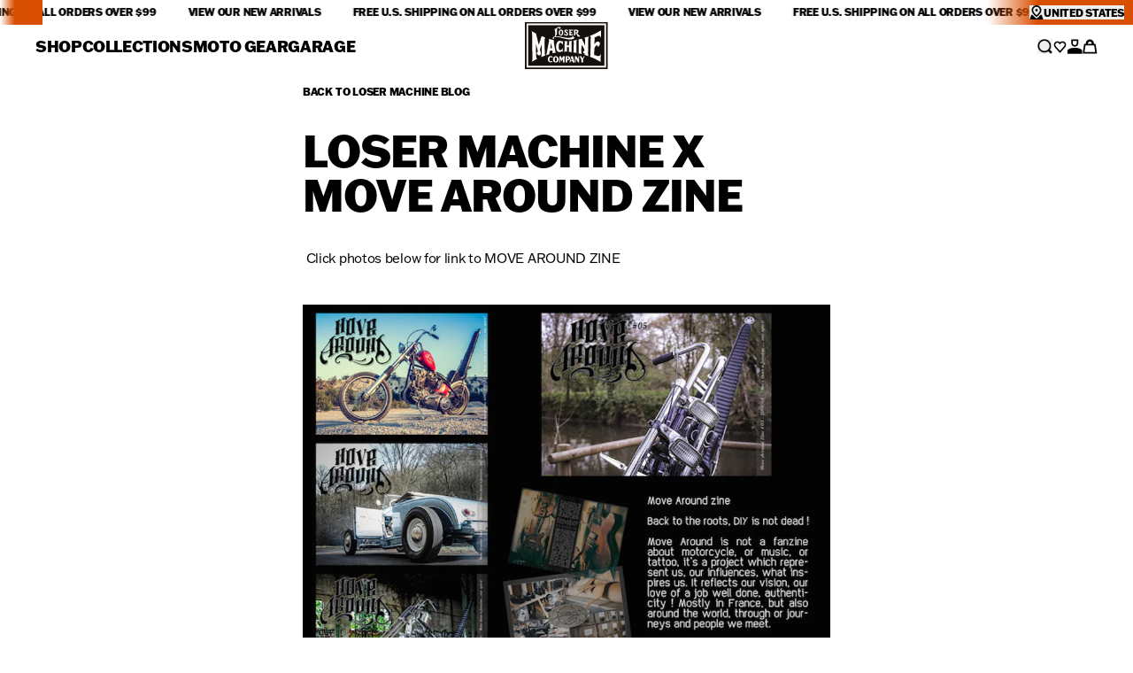

--- FILE ---
content_type: text/html; charset=utf-8
request_url: https://www.losermachine.com/blogs/loser-machine/98143297-loser-machine-x-move-around-zine
body_size: 46368
content:
<!doctype html>
<html
  class="group/store relative bg-n-100 font-primary text-n-900"
  data-store-lm
  data-role-main
  lang="en"
>
  <head>
    <meta charset="UTF-8">
    <meta name="viewport" content="width=device-width, initial-scale=1.0">
    <meta name="theme-color" content="">
    <link rel="canonical" href="https://www.losermachine.com/blogs/loser-machine/98143297-loser-machine-x-move-around-zine"><link
        rel="icon"
        type="image/png"
        sizes="16x16"
        href="//www.losermachine.com/cdn/shop/files/favicon-2.png?crop=center&height=16&v=1737969095&width=16"
      >
      <link
        rel="icon"
        type="image/png"
        sizes="32x32"
        href="//www.losermachine.com/cdn/shop/files/favicon-2.png?crop=center&height=32&v=1737969095&width=32"
      ><title>
      LOSER MACHINE x MOVE AROUND ZINE
 &ndash; Loser Machine Company</title>

    
      <meta name="description" content=" Click photos below for link to MOVE AROUND ZINE    ">
    

    <script>window.performance && window.performance.mark && window.performance.mark('shopify.content_for_header.start');</script><meta name="facebook-domain-verification" content="iptyszvck0kt7e9xxltiaemx11boun">
<meta name="google-site-verification" content="PQt2M3dHQCIjamOXNT28TTaDyC3Tfw126DhAlhINKQY">
<meta id="shopify-digital-wallet" name="shopify-digital-wallet" content="/1029972/digital_wallets/dialog">
<meta name="shopify-checkout-api-token" content="7ae7cf9178a0db834128c39e5e5db761">
<meta id="in-context-paypal-metadata" data-shop-id="1029972" data-venmo-supported="false" data-environment="production" data-locale="en_US" data-paypal-v4="true" data-currency="USD">
<link rel="alternate" type="application/atom+xml" title="Feed" href="/blogs/loser-machine.atom" />
<link rel="alternate" hreflang="x-default" href="https://www.losermachine.com/blogs/loser-machine/98143297-loser-machine-x-move-around-zine">
<link rel="alternate" hreflang="en" href="https://www.losermachine.com/blogs/loser-machine/98143297-loser-machine-x-move-around-zine">
<link rel="alternate" hreflang="en-CA" href="https://www.losermachine.com/en-ca/blogs/loser-machine/98143297-loser-machine-x-move-around-zine">
<script async="async" src="/checkouts/internal/preloads.js?locale=en-US"></script>
<link rel="preconnect" href="https://shop.app" crossorigin="anonymous">
<script async="async" src="https://shop.app/checkouts/internal/preloads.js?locale=en-US&shop_id=1029972" crossorigin="anonymous"></script>
<script id="apple-pay-shop-capabilities" type="application/json">{"shopId":1029972,"countryCode":"US","currencyCode":"USD","merchantCapabilities":["supports3DS"],"merchantId":"gid:\/\/shopify\/Shop\/1029972","merchantName":"Loser Machine Company","requiredBillingContactFields":["postalAddress","email","phone"],"requiredShippingContactFields":["postalAddress","email","phone"],"shippingType":"shipping","supportedNetworks":["visa","masterCard","amex","discover","elo","jcb"],"total":{"type":"pending","label":"Loser Machine Company","amount":"1.00"},"shopifyPaymentsEnabled":true,"supportsSubscriptions":true}</script>
<script id="shopify-features" type="application/json">{"accessToken":"7ae7cf9178a0db834128c39e5e5db761","betas":["rich-media-storefront-analytics"],"domain":"www.losermachine.com","predictiveSearch":true,"shopId":1029972,"locale":"en"}</script>
<script>var Shopify = Shopify || {};
Shopify.shop = "loser-machine.myshopify.com";
Shopify.locale = "en";
Shopify.currency = {"active":"USD","rate":"1.0"};
Shopify.country = "US";
Shopify.theme = {"name":"obey\/store\/lm-us","id":130719121456,"schema_name":"Ask Phill Shopify Starter","schema_version":"1.0.0","theme_store_id":null,"role":"main"};
Shopify.theme.handle = "null";
Shopify.theme.style = {"id":null,"handle":null};
Shopify.cdnHost = "www.losermachine.com/cdn";
Shopify.routes = Shopify.routes || {};
Shopify.routes.root = "/";</script>
<script type="module">!function(o){(o.Shopify=o.Shopify||{}).modules=!0}(window);</script>
<script>!function(o){function n(){var o=[];function n(){o.push(Array.prototype.slice.apply(arguments))}return n.q=o,n}var t=o.Shopify=o.Shopify||{};t.loadFeatures=n(),t.autoloadFeatures=n()}(window);</script>
<script>
  window.ShopifyPay = window.ShopifyPay || {};
  window.ShopifyPay.apiHost = "shop.app\/pay";
  window.ShopifyPay.redirectState = null;
</script>
<script id="shop-js-analytics" type="application/json">{"pageType":"article"}</script>
<script defer="defer" async type="module" src="//www.losermachine.com/cdn/shopifycloud/shop-js/modules/v2/client.init-shop-cart-sync_WVOgQShq.en.esm.js"></script>
<script defer="defer" async type="module" src="//www.losermachine.com/cdn/shopifycloud/shop-js/modules/v2/chunk.common_C_13GLB1.esm.js"></script>
<script defer="defer" async type="module" src="//www.losermachine.com/cdn/shopifycloud/shop-js/modules/v2/chunk.modal_CLfMGd0m.esm.js"></script>
<script type="module">
  await import("//www.losermachine.com/cdn/shopifycloud/shop-js/modules/v2/client.init-shop-cart-sync_WVOgQShq.en.esm.js");
await import("//www.losermachine.com/cdn/shopifycloud/shop-js/modules/v2/chunk.common_C_13GLB1.esm.js");
await import("//www.losermachine.com/cdn/shopifycloud/shop-js/modules/v2/chunk.modal_CLfMGd0m.esm.js");

  window.Shopify.SignInWithShop?.initShopCartSync?.({"fedCMEnabled":true,"windoidEnabled":true});

</script>
<script>
  window.Shopify = window.Shopify || {};
  if (!window.Shopify.featureAssets) window.Shopify.featureAssets = {};
  window.Shopify.featureAssets['shop-js'] = {"shop-cart-sync":["modules/v2/client.shop-cart-sync_DuR37GeY.en.esm.js","modules/v2/chunk.common_C_13GLB1.esm.js","modules/v2/chunk.modal_CLfMGd0m.esm.js"],"init-fed-cm":["modules/v2/client.init-fed-cm_BucUoe6W.en.esm.js","modules/v2/chunk.common_C_13GLB1.esm.js","modules/v2/chunk.modal_CLfMGd0m.esm.js"],"shop-toast-manager":["modules/v2/client.shop-toast-manager_B0JfrpKj.en.esm.js","modules/v2/chunk.common_C_13GLB1.esm.js","modules/v2/chunk.modal_CLfMGd0m.esm.js"],"init-shop-cart-sync":["modules/v2/client.init-shop-cart-sync_WVOgQShq.en.esm.js","modules/v2/chunk.common_C_13GLB1.esm.js","modules/v2/chunk.modal_CLfMGd0m.esm.js"],"shop-button":["modules/v2/client.shop-button_B_U3bv27.en.esm.js","modules/v2/chunk.common_C_13GLB1.esm.js","modules/v2/chunk.modal_CLfMGd0m.esm.js"],"init-windoid":["modules/v2/client.init-windoid_DuP9q_di.en.esm.js","modules/v2/chunk.common_C_13GLB1.esm.js","modules/v2/chunk.modal_CLfMGd0m.esm.js"],"shop-cash-offers":["modules/v2/client.shop-cash-offers_BmULhtno.en.esm.js","modules/v2/chunk.common_C_13GLB1.esm.js","modules/v2/chunk.modal_CLfMGd0m.esm.js"],"pay-button":["modules/v2/client.pay-button_CrPSEbOK.en.esm.js","modules/v2/chunk.common_C_13GLB1.esm.js","modules/v2/chunk.modal_CLfMGd0m.esm.js"],"init-customer-accounts":["modules/v2/client.init-customer-accounts_jNk9cPYQ.en.esm.js","modules/v2/client.shop-login-button_DJ5ldayH.en.esm.js","modules/v2/chunk.common_C_13GLB1.esm.js","modules/v2/chunk.modal_CLfMGd0m.esm.js"],"avatar":["modules/v2/client.avatar_BTnouDA3.en.esm.js"],"checkout-modal":["modules/v2/client.checkout-modal_pBPyh9w8.en.esm.js","modules/v2/chunk.common_C_13GLB1.esm.js","modules/v2/chunk.modal_CLfMGd0m.esm.js"],"init-shop-for-new-customer-accounts":["modules/v2/client.init-shop-for-new-customer-accounts_BUoCy7a5.en.esm.js","modules/v2/client.shop-login-button_DJ5ldayH.en.esm.js","modules/v2/chunk.common_C_13GLB1.esm.js","modules/v2/chunk.modal_CLfMGd0m.esm.js"],"init-customer-accounts-sign-up":["modules/v2/client.init-customer-accounts-sign-up_CnczCz9H.en.esm.js","modules/v2/client.shop-login-button_DJ5ldayH.en.esm.js","modules/v2/chunk.common_C_13GLB1.esm.js","modules/v2/chunk.modal_CLfMGd0m.esm.js"],"init-shop-email-lookup-coordinator":["modules/v2/client.init-shop-email-lookup-coordinator_CzjY5t9o.en.esm.js","modules/v2/chunk.common_C_13GLB1.esm.js","modules/v2/chunk.modal_CLfMGd0m.esm.js"],"shop-follow-button":["modules/v2/client.shop-follow-button_CsYC63q7.en.esm.js","modules/v2/chunk.common_C_13GLB1.esm.js","modules/v2/chunk.modal_CLfMGd0m.esm.js"],"shop-login-button":["modules/v2/client.shop-login-button_DJ5ldayH.en.esm.js","modules/v2/chunk.common_C_13GLB1.esm.js","modules/v2/chunk.modal_CLfMGd0m.esm.js"],"shop-login":["modules/v2/client.shop-login_B9ccPdmx.en.esm.js","modules/v2/chunk.common_C_13GLB1.esm.js","modules/v2/chunk.modal_CLfMGd0m.esm.js"],"lead-capture":["modules/v2/client.lead-capture_D0K_KgYb.en.esm.js","modules/v2/chunk.common_C_13GLB1.esm.js","modules/v2/chunk.modal_CLfMGd0m.esm.js"],"payment-terms":["modules/v2/client.payment-terms_BWmiNN46.en.esm.js","modules/v2/chunk.common_C_13GLB1.esm.js","modules/v2/chunk.modal_CLfMGd0m.esm.js"]};
</script>
<script>(function() {
  var isLoaded = false;
  function asyncLoad() {
    if (isLoaded) return;
    isLoaded = true;
    var urls = ["https:\/\/cdn.verifypass.com\/seller\/launcher.js?shop=loser-machine.myshopify.com","https:\/\/services.nofraud.com\/js\/device.js?shop=loser-machine.myshopify.com","\/\/cdn.shopify.com\/proxy\/fd34fc4eba2ae022a8dd56882f9b662b42a72f17f3024e9b908ed88ab4b708e5\/d33a6lvgbd0fej.cloudfront.net\/script_tag\/secomapp.scripttag.js?shop=loser-machine.myshopify.com\u0026sp-cache-control=cHVibGljLCBtYXgtYWdlPTkwMA"];
    for (var i = 0; i < urls.length; i++) {
      var s = document.createElement('script');
      s.type = 'text/javascript';
      s.async = true;
      s.src = urls[i];
      var x = document.getElementsByTagName('script')[0];
      x.parentNode.insertBefore(s, x);
    }
  };
  if(window.attachEvent) {
    window.attachEvent('onload', asyncLoad);
  } else {
    window.addEventListener('load', asyncLoad, false);
  }
})();</script>
<script id="__st">var __st={"a":1029972,"offset":-28800,"reqid":"cede3335-25bb-4664-9847-8275c10cfa34-1769690213","pageurl":"www.losermachine.com\/blogs\/loser-machine\/98143297-loser-machine-x-move-around-zine","s":"articles-98143297","u":"b1ed119906fc","p":"article","rtyp":"article","rid":98143297};</script>
<script>window.ShopifyPaypalV4VisibilityTracking = true;</script>
<script id="captcha-bootstrap">!function(){'use strict';const t='contact',e='account',n='new_comment',o=[[t,t],['blogs',n],['comments',n],[t,'customer']],c=[[e,'customer_login'],[e,'guest_login'],[e,'recover_customer_password'],[e,'create_customer']],r=t=>t.map((([t,e])=>`form[action*='/${t}']:not([data-nocaptcha='true']) input[name='form_type'][value='${e}']`)).join(','),a=t=>()=>t?[...document.querySelectorAll(t)].map((t=>t.form)):[];function s(){const t=[...o],e=r(t);return a(e)}const i='password',u='form_key',d=['recaptcha-v3-token','g-recaptcha-response','h-captcha-response',i],f=()=>{try{return window.sessionStorage}catch{return}},m='__shopify_v',_=t=>t.elements[u];function p(t,e,n=!1){try{const o=window.sessionStorage,c=JSON.parse(o.getItem(e)),{data:r}=function(t){const{data:e,action:n}=t;return t[m]||n?{data:e,action:n}:{data:t,action:n}}(c);for(const[e,n]of Object.entries(r))t.elements[e]&&(t.elements[e].value=n);n&&o.removeItem(e)}catch(o){console.error('form repopulation failed',{error:o})}}const l='form_type',E='cptcha';function T(t){t.dataset[E]=!0}const w=window,h=w.document,L='Shopify',v='ce_forms',y='captcha';let A=!1;((t,e)=>{const n=(g='f06e6c50-85a8-45c8-87d0-21a2b65856fe',I='https://cdn.shopify.com/shopifycloud/storefront-forms-hcaptcha/ce_storefront_forms_captcha_hcaptcha.v1.5.2.iife.js',D={infoText:'Protected by hCaptcha',privacyText:'Privacy',termsText:'Terms'},(t,e,n)=>{const o=w[L][v],c=o.bindForm;if(c)return c(t,g,e,D).then(n);var r;o.q.push([[t,g,e,D],n]),r=I,A||(h.body.append(Object.assign(h.createElement('script'),{id:'captcha-provider',async:!0,src:r})),A=!0)});var g,I,D;w[L]=w[L]||{},w[L][v]=w[L][v]||{},w[L][v].q=[],w[L][y]=w[L][y]||{},w[L][y].protect=function(t,e){n(t,void 0,e),T(t)},Object.freeze(w[L][y]),function(t,e,n,w,h,L){const[v,y,A,g]=function(t,e,n){const i=e?o:[],u=t?c:[],d=[...i,...u],f=r(d),m=r(i),_=r(d.filter((([t,e])=>n.includes(e))));return[a(f),a(m),a(_),s()]}(w,h,L),I=t=>{const e=t.target;return e instanceof HTMLFormElement?e:e&&e.form},D=t=>v().includes(t);t.addEventListener('submit',(t=>{const e=I(t);if(!e)return;const n=D(e)&&!e.dataset.hcaptchaBound&&!e.dataset.recaptchaBound,o=_(e),c=g().includes(e)&&(!o||!o.value);(n||c)&&t.preventDefault(),c&&!n&&(function(t){try{if(!f())return;!function(t){const e=f();if(!e)return;const n=_(t);if(!n)return;const o=n.value;o&&e.removeItem(o)}(t);const e=Array.from(Array(32),(()=>Math.random().toString(36)[2])).join('');!function(t,e){_(t)||t.append(Object.assign(document.createElement('input'),{type:'hidden',name:u})),t.elements[u].value=e}(t,e),function(t,e){const n=f();if(!n)return;const o=[...t.querySelectorAll(`input[type='${i}']`)].map((({name:t})=>t)),c=[...d,...o],r={};for(const[a,s]of new FormData(t).entries())c.includes(a)||(r[a]=s);n.setItem(e,JSON.stringify({[m]:1,action:t.action,data:r}))}(t,e)}catch(e){console.error('failed to persist form',e)}}(e),e.submit())}));const S=(t,e)=>{t&&!t.dataset[E]&&(n(t,e.some((e=>e===t))),T(t))};for(const o of['focusin','change'])t.addEventListener(o,(t=>{const e=I(t);D(e)&&S(e,y())}));const B=e.get('form_key'),M=e.get(l),P=B&&M;t.addEventListener('DOMContentLoaded',(()=>{const t=y();if(P)for(const e of t)e.elements[l].value===M&&p(e,B);[...new Set([...A(),...v().filter((t=>'true'===t.dataset.shopifyCaptcha))])].forEach((e=>S(e,t)))}))}(h,new URLSearchParams(w.location.search),n,t,e,['guest_login'])})(!0,!0)}();</script>
<script integrity="sha256-4kQ18oKyAcykRKYeNunJcIwy7WH5gtpwJnB7kiuLZ1E=" data-source-attribution="shopify.loadfeatures" defer="defer" src="//www.losermachine.com/cdn/shopifycloud/storefront/assets/storefront/load_feature-a0a9edcb.js" crossorigin="anonymous"></script>
<script crossorigin="anonymous" defer="defer" src="//www.losermachine.com/cdn/shopifycloud/storefront/assets/shopify_pay/storefront-65b4c6d7.js?v=20250812"></script>
<script data-source-attribution="shopify.dynamic_checkout.dynamic.init">var Shopify=Shopify||{};Shopify.PaymentButton=Shopify.PaymentButton||{isStorefrontPortableWallets:!0,init:function(){window.Shopify.PaymentButton.init=function(){};var t=document.createElement("script");t.src="https://www.losermachine.com/cdn/shopifycloud/portable-wallets/latest/portable-wallets.en.js",t.type="module",document.head.appendChild(t)}};
</script>
<script data-source-attribution="shopify.dynamic_checkout.buyer_consent">
  function portableWalletsHideBuyerConsent(e){var t=document.getElementById("shopify-buyer-consent"),n=document.getElementById("shopify-subscription-policy-button");t&&n&&(t.classList.add("hidden"),t.setAttribute("aria-hidden","true"),n.removeEventListener("click",e))}function portableWalletsShowBuyerConsent(e){var t=document.getElementById("shopify-buyer-consent"),n=document.getElementById("shopify-subscription-policy-button");t&&n&&(t.classList.remove("hidden"),t.removeAttribute("aria-hidden"),n.addEventListener("click",e))}window.Shopify?.PaymentButton&&(window.Shopify.PaymentButton.hideBuyerConsent=portableWalletsHideBuyerConsent,window.Shopify.PaymentButton.showBuyerConsent=portableWalletsShowBuyerConsent);
</script>
<script data-source-attribution="shopify.dynamic_checkout.cart.bootstrap">document.addEventListener("DOMContentLoaded",(function(){function t(){return document.querySelector("shopify-accelerated-checkout-cart, shopify-accelerated-checkout")}if(t())Shopify.PaymentButton.init();else{new MutationObserver((function(e,n){t()&&(Shopify.PaymentButton.init(),n.disconnect())})).observe(document.body,{childList:!0,subtree:!0})}}));
</script>
<link id="shopify-accelerated-checkout-styles" rel="stylesheet" media="screen" href="https://www.losermachine.com/cdn/shopifycloud/portable-wallets/latest/accelerated-checkout-backwards-compat.css" crossorigin="anonymous">
<style id="shopify-accelerated-checkout-cart">
        #shopify-buyer-consent {
  margin-top: 1em;
  display: inline-block;
  width: 100%;
}

#shopify-buyer-consent.hidden {
  display: none;
}

#shopify-subscription-policy-button {
  background: none;
  border: none;
  padding: 0;
  text-decoration: underline;
  font-size: inherit;
  cursor: pointer;
}

#shopify-subscription-policy-button::before {
  box-shadow: none;
}

      </style>

<script>window.performance && window.performance.mark && window.performance.mark('shopify.content_for_header.end');</script>


<meta property="og:site_name" content="Loser Machine Company">
<meta property="og:url" content="https://www.losermachine.com/blogs/loser-machine/98143297-loser-machine-x-move-around-zine">
<meta property="og:title" content="LOSER MACHINE x MOVE AROUND ZINE">
<meta property="og:type" content="article">
<meta property="og:description" content=" Click photos below for link to MOVE AROUND ZINE    "><meta name="twitter:card" content="summary_large_image">
<meta name="twitter:title" content="LOSER MACHINE x MOVE AROUND ZINE">
<meta name="twitter:description" content=" Click photos below for link to MOVE AROUND ZINE    "><link
      rel="alternate"
      hreflang="x-default"
      href="https://www.losermachine.com/"
    >

<link
      rel="alternate"
      hreflang="en-gb"
      href="https://losermachine.co.uk/blogs/loser-machine/98143297-loser-machine-x-move-around-zine"
    ><link
      rel="alternate"
      hreflang="en-ie"
      href="https://losermachine.co.uk/blogs/loser-machine/98143297-loser-machine-x-move-around-zine"
    ><link
      rel="alternate"
      hreflang="en-uk"
      href="https://losermachine.co.uk/blogs/loser-machine/98143297-loser-machine-x-move-around-zine"
    >
<link
      rel="alternate"
      hreflang="en-us"
      href="https://losermachine.com/blogs/loser-machine/98143297-loser-machine-x-move-around-zine"
    ><link
      rel="alternate"
      hreflang="en-ca"
      href="https://losermachine.com/blogs/loser-machine/98143297-loser-machine-x-move-around-zine"
    ><link
      rel="alternate"
      hreflang="en-mx"
      href="https://losermachine.com/blogs/loser-machine/98143297-loser-machine-x-move-around-zine"
    ><link
      rel="alternate"
      hreflang="en-au"
      href="https://losermachine.com/blogs/loser-machine/98143297-loser-machine-x-move-around-zine"
    ><script type="application/ld+json">
  {
    "@context": "http://schema.org",
    "@type": "Organization",
    "name": "Loser Machine Company",
    
    "sameAs": [
      "",
      "",
      "",
      "",
      "",
      "",
      "",
      "",
      ""
    ],
    "url": "https:\/\/www.losermachine.com"
  }
</script><script type="application/ld+json">
      {"@context":"http:\/\/schema.org\/","@id":"\/blogs\/loser-machine\/98143297-loser-machine-x-move-around-zine#article","@type":"Article","mainEntityOfPage":{"@type":"WebPage","@id":"https:\/\/www.losermachine.com\/blogs\/loser-machine\/98143297-loser-machine-x-move-around-zine"},"articleBody":" Click photos below for link to MOVE AROUND ZINE\n \n \n","headline":"LOSER MACHINE x MOVE AROUND ZINE","description":"","datePublished":"2016-04-19T14:33:01-07:00","dateModified":"2016-04-19T16:02:00-07:00","author":{"@type":"Person","name":"Adrian Lopez"},"publisher":{"@type":"Organization","name":"Loser Machine Company"}}
    </script>

    <script type="application/ld+json">
      {
        "@context": "http://schema.org",
        "@type": "BreadcrumbList",
        "itemListElement": [
          {
            "@type": "ListItem",
            "position": 1,
            "name": "Loser Machine",
            "item": "https://www.losermachine.com"
          },
          {
            "@type": "ListItem",
            "position": 2,
            "name": "LOSER MACHINE BLOG",
            "item": "https://www.losermachine.com/blogs/loser-machine"
          },
          {
            "@type": "ListItem",
            "position": 3,
            "name":"LOSER MACHINE x MOVE AROUND ZINE",
            "item": "https://www.losermachine.com/blogs/loser-machine/98143297-loser-machine-x-move-around-zine"
          }
        ]
      }
    </script><link href="//www.losermachine.com/cdn/shop/t/26/assets/ap.main.css?v=166118287672645746331762345546" rel="stylesheet" type="text/css" media="all" /><script src="//www.losermachine.com/cdn/shop/t/26/assets/ap.global.js?v=22995970742560050481740489888" defer></script><link rel="modulepreload" href="//www.losermachine.com/cdn/shop/t/26/assets/ap.main.js?v=61517530713874674091762353069" crossorigin><script type="module" src="//www.losermachine.com/cdn/shop/t/26/assets/ap.main.js?v=61517530713874674091762353069" defer></script><script>
  window.Phill = {
    theme: {
      strings: {
        blog_post: {
          read_less: "Read less",
          read_more: "Read more",
        },
      },
    },
  };
</script>
<link rel="stylesheet" href="https://use.typekit.net/njj5lgp.css"><style>
  html[data-store-obey] {
    --font-primary: 'GT America';
    --text-header-transform: uppercase;

    --text-h1-size: 5rem;
    --text-h1-line-height: 4rem;
    --text-h1-letter-spacing: -0.02em;
    --text-h1-weight: 900;

    --text-h2-size: 3.125rem;
    --text-h2-line-height: 2.8125rem;
    --text-h2-letter-spacing: -0.02em;
    --text-h2-weight: 900;

    --text-h3-size: 2rem;
    --text-h3-line-height: 1.6rem;
    --text-h3-letter-spacing: -0.02em;
    --text-h3-weight: 900;

    --text-h4-size: 1.5rem;
    --text-h4-line-height: 1.35rem;
    --text-h4-letter-spacing: -0.02em;
    --text-h4-weight: 900;

    --text-h5-size: 1.25rem;
    --text-h5-line-height: 1.125rem;
    --text-h5-letter-spacing: -0.02em;
    --text-h5-weight: 900;

    --text-h6-size: 1.125rem;
    --text-h6-line-height: 1.0125rem;
    --text-h6-letter-spacing: -0.02em;
    --text-h6-weight: 900;

    --text-h7-size: 1rem;
    --text-h7-line-height: 1rem;
    --text-h7-letter-spacing: 0;
    --text-h7-weight: 700;

    /**
    * This active version does not work on hover
    **/
    --text-h7-active-letter-spacing: -0.02em;
    --text-h7-active-weight: 900;

    --text-h8-size: 0.875rem;
    --text-h8-line-height: 0.875rem;
    --text-h8-letter-spacing: -0.02em;
    --text-h8-weight: 900;

    --text-b1-size: 1rem;
    --text-b1-line-height: 1.4rem;
    --text-b1-letter-spacing: -0.02em;

    --text-b2-size: 0.875rem;
    --text-b2-line-height: 1.3125rem;
    --text-b2-letter-spacing: -0.02em;

    --text-b3-size: 0.75rem;
    --text-b3-line-height: 0.75rem;
    --text-b3-letter-spacing: -0.02em;

    --text-link-transform: uppercase;

    --text-link-1-size: 0.875rem;
    --text-link-1-line-height: 0.7rem;
    --text-link-1-letter-spacing: -0.02em;
    --text-link-1-weight: 900;

    --text-link-2-size: 0.625rem;
    --text-link-2-line-height: 0.5rem;
    --text-link-2-letter-spacing: -0.02em;
    --text-link-2-weight: 900;

    --text-label-transform: uppercase;

    --text-label-1-size: 0.75rem;
    --text-label-1-line-height: 0.6rem;
    --text-label-1-letter-spacing: -0.02em;
    --text-label-1-weight: 800;

    --text-label-2-size: 0.625rem;
    --text-label-2-line-height: 0.75rem;
    --text-label-2-letter-spacing: -0.02em;
    --text-label-2-weight: 400;

    --text-label-3-size: 0.625rem;
    --text-label-3-line-height: 0.75rem;
    --text-label-3-letter-spacing: -0.02em;
    --text-label-3-weight: 700;

    /**
    * PDP price topography
    **/
    --text-label-price-1-size: 1.25rem;
    --text-label-price-1-line-height: 1.25rem;
    --text-label-price-1-letter-spacing: -0.02em;
    --text-label-price-1-weight: 500;

    --text-label-price-2-size: 0.875rem;
    --text-label-price-2-line-height: 0.875rem;
    --text-label-price-2-letter-spacing: -0.02em;
    --text-label-price-2-weight: 500;


    --color-n-100: #FFF;
    --color-n-300: #DDD;
    --color-n-500: #5C5C5C;
    --color-n-900: #141414;
    --color-n-900-backdrop: rgba(20, 20, 20, 0.6);

    --color-accent: #FE4427;

    --color-black: #141414;
    --color-blur: rgba(0, 0, 0, 0.60);
    --color-tile: #F2EFE7;
    --color-section: #FFF;
    --color-password: #616161;

    --header-container-height: 3.5rem;
    --header-height: 3rem; /** 48px **/
    --header-padding: 0.5rem; /** 8px **/
    --header-top-offset: 0.25rem; /** 4px **/
    --modal-padding: var(--header-padding);
    --modal-header-height: var(--header-height);
    --modal-search-input-height: 4rem; /** 64px **/
    --modal-search-footer-height: 5rem; /** 80px **/
    --cart-footer-height: 7.375rem; /** 118px **/
    --cart-free-shipping-height: 2.25rem; /** 36px **/

    @media (min-width: 1024px) {
      --header-container-height: 4.635rem;
      --header-height: 3.375rem; /** 54px **/
      --header-padding: 1.25rem; /** 20px **/
      --header-top-offset: 0rem;
      --modal-padding: var(--header-padding);
      --modal-header-height: var(--header-height);
      --modal-search-input-height: 4rem; /** 64px **/
      --modal-search-footer-height: 5rem; /** 80px **/
    }
  }

  html[data-store-ds] {background-image:  url('//www.losermachine.com/cdn/shop/t/26/assets/background.ds.png?v=28473586219837353071737965663');
      background-size: 100% 100%;@media (min-width: 1024px) {background-image:  url('//www.losermachine.com/cdn/shop/t/26/assets/background.ds.png?v=28473586219837353071737965663');
      background-size: 100% 100%;}

    --font-primary: 'Manrope';
    --text-header-transform: unset;

    --text-h1-size: 4.375rem;
    --text-h1-line-height: 4.375rem;
    --text-h1-letter-spacing: -0.05em;
    --text-h1-weight: 300;

    --text-h2-size: 3.125rem;
    --text-h2-line-height: 3.125rem;
    --text-h2-letter-spacing: -0.05em;
    --text-h2-weight: 400;

    --text-h3-size: 2rem;
    --text-h3-line-height: 2.2rem;
    --text-h3-letter-spacing: -0.02em;
    --text-h3-weight: 700;

    --text-h4-size: 1.5rem;
    --text-h4-line-height: 1.65rem;
    --text-h4-letter-spacing: -0.02em;
    --text-h4-weight: 700;

    --text-h5-size: 1.25rem;
    --text-h5-line-height: 1.25rem;
    --text-h5-letter-spacing: -0.02em;
    --text-h5-weight: 700;

    --text-h6-size: 1.125rem;
    --text-h6-line-height: 1.0125rem;
    --text-h6-letter-spacing: -0.02em;
    --text-h6-weight: 700;

    --text-h7-size: 1rem;
    --text-h7-line-height: 1.0125rem;
    --text-h7-letter-spacing: -0.02em;
    --text-h7-weight: 700;

    --text-h8-size: 0.875rem;
    --text-h8-line-height: 0.875rem;
    --text-h8-letter-spacing: -0.02em;
    --text-h8-weight: 800;

    --text-b1-size: 1rem;
    --text-b1-line-height: 1.5rem;
    --text-b1-letter-spacing: -0.02em;
    --text-b1-weight: 400;

    --text-b2-size: 0.875rem;
    --text-b2-line-height: 0.875rem;
    --text-b2-letter-spacing: -0.02em;
    --text-b2-weight: 500;

    --text-b3-size: 0.6875rem;
    --text-b3-line-height: 0.875rem;
    --text-b3-letter-spacing: -0.02em;
    --text-b3-weight: 500;

    --text-label-transform: uppercase;

    --text-link-2-size: 0.75rem;
    --text-link-2-line-height: 0.6rem;
    --text-link-2-letter-spacing: -0.015em;
    --text-link-2-weight: 700;

    --text-label-1-size: 0.75rem;
    --text-label-1-line-height: normal;
    --text-label-1-letter-spacing: -0.02em;
    --text-label-1-weight: 800;

    --text-label-2-size:0.625rem;
    --text-label-2-line-height: 90%;
    --text-label-2-letter-spacing:  -0.02em;
    --text-label-2-weight: 400;

    --text-label-3-size: 0.625rem;
    --text-label-3-line-height: 90%;
    --text-label-3-letter-spacing:-0.02em;
    --text-label-3-weight: 700;

    /**
    * PDP price topography
    **/
    --text-label-price-1-size: 1.25rem;
    --text-label-price-1-line-height: 1.25rem;
    --text-label-price-1-letter-spacing: -0.02em;
    --text-label-price-1-weight: 500;

    --text-label-price-2-size: 1rem;
    --text-label-price-2-line-height: 1rem;
    --text-label-price-2-letter-spacing: -0.02em;
    --text-label-price-2-weight: 500;

    --color-n-100: #FFF;
    --color-n-300: #E8E8E8;
    --color-n-500: #5C5C5C;
    --color-n-900: #00161A;
    --color-n-900-backdrop: rgba(0, 22, 26, 0.6);

    --color-accent: #002B36;
    --color-blur: rgba(0, 18, 23, 0.90);
    --color-tile: #fff;
    --color-section: rgba(255, 255, 255, 0.75);
    --color-password: #18292D;

    --header-height: 3rem;
    --header-container-height: 3.5rem;
    --header-padding: 0.5rem; /** 8px **/
    --modal-padding: var(--header-padding);
    --modal-header-height: var(--header-height);
    --header-top-offset: 0rem;
    --modal-search-input-height: 4rem; /** 64px **/
    --modal-search-footer-height: 5rem; /** 80px **/
    --cart-footer-height: 6.875rem; /** 110px **/
    --cart-free-shipping-height: 2.25rem; /** 36px **/

    @media (min-width: 1024px) {
      --header-height: 3rem;
      --header-container-height: 4rem;
      --header-padding: 1rem; /** 16px **/
      --modal-padding: var(--header-padding);
      --modal-header-height: var(--header-height);
      --modal-search-input-height: 4rem; /** 64px **/
      --modal-search-footer-height: 5rem; /** 80px **/
    }

    .ds-background {
      background-image:  url('//www.losermachine.com/cdn/shop/t/26/assets/background.ds.png?v=28473586219837353071737965663');
      background-size: 100% 100%;
    }
  }

  html[data-store-lm] {
    --font-primary: 'franklin-gothic-atf';
    --text-header-transform: uppercase;

    --text-h1-size: 5rem;
    --text-h1-line-height: 5rem;
    --text-h1-letter-spacing: -0.02em;
    --text-h1-weight: 800;

    --text-h2-size: 3.125rem;
    --text-h2-line-height: 3.125rem;
    --text-h2-letter-spacing: -0.02em;
    --text-h2-weight: 800;

    --text-h3-size: 2rem;
    --text-h3-line-height: 2rem;
    --text-h3-letter-spacing: -0.02em;
    --text-h3-weight: 800;

    --text-h4-size: 1.5rem;
    --text-h4-line-height: 1.5rem;
    --text-h4-letter-spacing: -0.02em;
    --text-h4-weight: 800;


    --text-h5-size: 1.25rem;
    --text-h5-line-height: 1.25rem;
    --text-h5-letter-spacing: -0.02em;
    --text-h5-weight: 800;

    --text-h6-size: 1.125rem;
    --text-h6-line-height: 1.0125rem;
    --text-h6-letter-spacing: -0.02em;
    --text-h6-weight: 800;

    --text-h7-size: 1rem;
    --text-h7-line-height: 1rem;
    --text-h7-letter-spacing: 0em;
    --text-h7-weight: 500;

    --text-h8-size: 0.875rem;
    --text-h8-line-height: 0.875rem;
    --text-h8-letter-spacing: 0.02em;
    --text-h8-weight: 800;

    --text-b1-size: 0.9375rem;
    --text-b1-line-height: 1.3125rem;
    --text-b1-letter-spacing: -0.02em;
    --text-b1-weight: 400;

    --text-b2-size: 0.8125rem;
    --text-b2-line-height: 1.21875rem;
    --text-b2-letter-spacing: -0.02em;
    --text-b2-weight: 400;

    --text-b3-size: 0.6875rem;
    --text-b3-line-height: 100%;
    --text-b3-letter-spacing: -0.02em;
    --text-b3-weight: 500;

    --text-link-transform: uppercase;

    --text-link-1-size: 1.125rem;
    --text-link-1-line-height: 0.9rem;
    --text-link-1-letter-spacing: -0.02em;
    --text-link-1-weight: 800;

    --text-link-2-size: 0.75rem;
    --text-link-2-line-height: 0.6rem;
    --text-link-2-letter-spacing: -0.02em;
    --text-link-2-weight: 900;

    --text-label-transform: uppercase;

    --text-label-1-size: 0.75rem;
    --text-label-1-line-height: 0.6rem;
    --text-label-1-letter-spacing: -0.02em;
    --text-label-1-weight: 800;

    --text-label-2-size: 0.625rem;
    --text-label-2-line-height: 0.75rem;
    --text-label-2-letter-spacing: -0.02em;
    --text-label-2-weight: 500;

    --text-label-3-size: 0.625rem;
    --text-label-3-line-height: 0.75rem;
    --text-label-3-letter-spacing: -0.02em;
    --text-label-3-weight: 800;

    /**
    * PDP price topography
    **/
    --text-label-price-1-size: 1.25rem;
    --text-label-price-1-line-height: 1.25rem;
    --text-label-price-1-letter-spacing: -0.02em;
    --text-label-price-1-weight: 500;

    --text-label-price-2-size: 0.875rem;
    --text-label-price-2-line-height: 0.875rem;
    --text-label-price-2-letter-spacing: -0.02em;
    --text-label-price-2-weight: 500;


    --color-n-100: #FDFBF6;
    --color-n-300: #D7D4D2;
    --color-n-500: #655F5C;
    --color-n-900: #14100D;
    --color-n-900-backdrop: rgba(20, 16, 13, 0.6);

    --color-accent: #D94F01;

    --color-blur: rgba(21, 16, 11, 0.92);
    --color-tile: #F2EFE7;
    --color-section: #FFF;
    --color-password: #27221D;

    --header-height: 3rem;
    --header-container-height: var(--header-height);
    --header-padding: 0rem;
    --modal-padding: 0.5rem; /** 8px **/
    --header-top-offset: 0rem;
    --modal-header-height: 2.875rem; /** 46px **/
    --modal-search-input-height: 4rem; /** 64px **/
    --modal-search-footer-height: 5rem; /** 80px **/
    --cart-footer-height: 6.8125rem; /** 109px **/
    --cart-free-shipping-height: 2.25rem; /** 36px **/

    @media (min-width: 1024px) {
      --header-height: 4.9375rem;
      --header-container-height: 4rem;
      --header-padding: 0rem;
      --modal-padding: 1.5rem; /** 24px **/
      --modal-header-height: 3.375rem; /** 54px **/
      --modal-search-input-height: 4rem; /** 64px **/
      --modal-search-footer-height: 5rem; /** 80px **/
    }
  }
</style>

  <!-- BEGIN app block: shopify://apps/klaviyo-email-marketing-sms/blocks/klaviyo-onsite-embed/2632fe16-c075-4321-a88b-50b567f42507 -->












  <script async src="https://static.klaviyo.com/onsite/js/UJc4Hn/klaviyo.js?company_id=UJc4Hn"></script>
  <script>!function(){if(!window.klaviyo){window._klOnsite=window._klOnsite||[];try{window.klaviyo=new Proxy({},{get:function(n,i){return"push"===i?function(){var n;(n=window._klOnsite).push.apply(n,arguments)}:function(){for(var n=arguments.length,o=new Array(n),w=0;w<n;w++)o[w]=arguments[w];var t="function"==typeof o[o.length-1]?o.pop():void 0,e=new Promise((function(n){window._klOnsite.push([i].concat(o,[function(i){t&&t(i),n(i)}]))}));return e}}})}catch(n){window.klaviyo=window.klaviyo||[],window.klaviyo.push=function(){var n;(n=window._klOnsite).push.apply(n,arguments)}}}}();</script>

  




  <script>
    window.klaviyoReviewsProductDesignMode = false
  </script>







<!-- END app block --><!-- BEGIN app block: shopify://apps/triplewhale/blocks/triple_pixel_snippet/483d496b-3f1a-4609-aea7-8eee3b6b7a2a --><link rel='preconnect dns-prefetch' href='https://api.config-security.com/' crossorigin />
<link rel='preconnect dns-prefetch' href='https://conf.config-security.com/' crossorigin />
<script>
/* >> TriplePixel :: start*/
window.TriplePixelData={TripleName:"loser-machine.myshopify.com",ver:"2.16",plat:"SHOPIFY",isHeadless:false,src:'SHOPIFY_EXT',product:{id:"",name:``,price:"",variant:""},search:"",collection:"",cart:"notification",template:"article",curr:"USD" || "USD"},function(W,H,A,L,E,_,B,N){function O(U,T,P,H,R){void 0===R&&(R=!1),H=new XMLHttpRequest,P?(H.open("POST",U,!0),H.setRequestHeader("Content-Type","text/plain")):H.open("GET",U,!0),H.send(JSON.stringify(P||{})),H.onreadystatechange=function(){4===H.readyState&&200===H.status?(R=H.responseText,U.includes("/first")?eval(R):P||(N[B]=R)):(299<H.status||H.status<200)&&T&&!R&&(R=!0,O(U,T-1,P))}}if(N=window,!N[H+"sn"]){N[H+"sn"]=1,L=function(){return Date.now().toString(36)+"_"+Math.random().toString(36)};try{A.setItem(H,1+(0|A.getItem(H)||0)),(E=JSON.parse(A.getItem(H+"U")||"[]")).push({u:location.href,r:document.referrer,t:Date.now(),id:L()}),A.setItem(H+"U",JSON.stringify(E))}catch(e){}var i,m,p;A.getItem('"!nC`')||(_=A,A=N,A[H]||(E=A[H]=function(t,e,i){return void 0===i&&(i=[]),"State"==t?E.s:(W=L(),(E._q=E._q||[]).push([W,t,e].concat(i)),W)},E.s="Installed",E._q=[],E.ch=W,B="configSecurityConfModel",N[B]=1,O("https://conf.config-security.com/model",5),i=L(),m=A[atob("c2NyZWVu")],_.setItem("di_pmt_wt",i),p={id:i,action:"profile",avatar:_.getItem("auth-security_rand_salt_"),time:m[atob("d2lkdGg=")]+":"+m[atob("aGVpZ2h0")],host:A.TriplePixelData.TripleName,plat:A.TriplePixelData.plat,url:window.location.href.slice(0,500),ref:document.referrer,ver:A.TriplePixelData.ver},O("https://api.config-security.com/event",5,p),O("https://api.config-security.com/first?host=".concat(p.host,"&plat=").concat(p.plat),5)))}}("","TriplePixel",localStorage);
/* << TriplePixel :: end*/
</script>



<!-- END app block --><script src="https://cdn.shopify.com/extensions/019c061e-bca6-734a-bcba-9146f743506d/loop-returns-347/assets/onstore-block.js" type="text/javascript" defer="defer"></script>
<link href="https://cdn.shopify.com/extensions/019c061e-bca6-734a-bcba-9146f743506d/loop-returns-347/assets/onstore-block.css" rel="stylesheet" type="text/css" media="all">
<link href="https://monorail-edge.shopifysvc.com" rel="dns-prefetch">
<script>(function(){if ("sendBeacon" in navigator && "performance" in window) {try {var session_token_from_headers = performance.getEntriesByType('navigation')[0].serverTiming.find(x => x.name == '_s').description;} catch {var session_token_from_headers = undefined;}var session_cookie_matches = document.cookie.match(/_shopify_s=([^;]*)/);var session_token_from_cookie = session_cookie_matches && session_cookie_matches.length === 2 ? session_cookie_matches[1] : "";var session_token = session_token_from_headers || session_token_from_cookie || "";function handle_abandonment_event(e) {var entries = performance.getEntries().filter(function(entry) {return /monorail-edge.shopifysvc.com/.test(entry.name);});if (!window.abandonment_tracked && entries.length === 0) {window.abandonment_tracked = true;var currentMs = Date.now();var navigation_start = performance.timing.navigationStart;var payload = {shop_id: 1029972,url: window.location.href,navigation_start,duration: currentMs - navigation_start,session_token,page_type: "article"};window.navigator.sendBeacon("https://monorail-edge.shopifysvc.com/v1/produce", JSON.stringify({schema_id: "online_store_buyer_site_abandonment/1.1",payload: payload,metadata: {event_created_at_ms: currentMs,event_sent_at_ms: currentMs}}));}}window.addEventListener('pagehide', handle_abandonment_event);}}());</script>
<script id="web-pixels-manager-setup">(function e(e,d,r,n,o){if(void 0===o&&(o={}),!Boolean(null===(a=null===(i=window.Shopify)||void 0===i?void 0:i.analytics)||void 0===a?void 0:a.replayQueue)){var i,a;window.Shopify=window.Shopify||{};var t=window.Shopify;t.analytics=t.analytics||{};var s=t.analytics;s.replayQueue=[],s.publish=function(e,d,r){return s.replayQueue.push([e,d,r]),!0};try{self.performance.mark("wpm:start")}catch(e){}var l=function(){var e={modern:/Edge?\/(1{2}[4-9]|1[2-9]\d|[2-9]\d{2}|\d{4,})\.\d+(\.\d+|)|Firefox\/(1{2}[4-9]|1[2-9]\d|[2-9]\d{2}|\d{4,})\.\d+(\.\d+|)|Chrom(ium|e)\/(9{2}|\d{3,})\.\d+(\.\d+|)|(Maci|X1{2}).+ Version\/(15\.\d+|(1[6-9]|[2-9]\d|\d{3,})\.\d+)([,.]\d+|)( \(\w+\)|)( Mobile\/\w+|) Safari\/|Chrome.+OPR\/(9{2}|\d{3,})\.\d+\.\d+|(CPU[ +]OS|iPhone[ +]OS|CPU[ +]iPhone|CPU IPhone OS|CPU iPad OS)[ +]+(15[._]\d+|(1[6-9]|[2-9]\d|\d{3,})[._]\d+)([._]\d+|)|Android:?[ /-](13[3-9]|1[4-9]\d|[2-9]\d{2}|\d{4,})(\.\d+|)(\.\d+|)|Android.+Firefox\/(13[5-9]|1[4-9]\d|[2-9]\d{2}|\d{4,})\.\d+(\.\d+|)|Android.+Chrom(ium|e)\/(13[3-9]|1[4-9]\d|[2-9]\d{2}|\d{4,})\.\d+(\.\d+|)|SamsungBrowser\/([2-9]\d|\d{3,})\.\d+/,legacy:/Edge?\/(1[6-9]|[2-9]\d|\d{3,})\.\d+(\.\d+|)|Firefox\/(5[4-9]|[6-9]\d|\d{3,})\.\d+(\.\d+|)|Chrom(ium|e)\/(5[1-9]|[6-9]\d|\d{3,})\.\d+(\.\d+|)([\d.]+$|.*Safari\/(?![\d.]+ Edge\/[\d.]+$))|(Maci|X1{2}).+ Version\/(10\.\d+|(1[1-9]|[2-9]\d|\d{3,})\.\d+)([,.]\d+|)( \(\w+\)|)( Mobile\/\w+|) Safari\/|Chrome.+OPR\/(3[89]|[4-9]\d|\d{3,})\.\d+\.\d+|(CPU[ +]OS|iPhone[ +]OS|CPU[ +]iPhone|CPU IPhone OS|CPU iPad OS)[ +]+(10[._]\d+|(1[1-9]|[2-9]\d|\d{3,})[._]\d+)([._]\d+|)|Android:?[ /-](13[3-9]|1[4-9]\d|[2-9]\d{2}|\d{4,})(\.\d+|)(\.\d+|)|Mobile Safari.+OPR\/([89]\d|\d{3,})\.\d+\.\d+|Android.+Firefox\/(13[5-9]|1[4-9]\d|[2-9]\d{2}|\d{4,})\.\d+(\.\d+|)|Android.+Chrom(ium|e)\/(13[3-9]|1[4-9]\d|[2-9]\d{2}|\d{4,})\.\d+(\.\d+|)|Android.+(UC? ?Browser|UCWEB|U3)[ /]?(15\.([5-9]|\d{2,})|(1[6-9]|[2-9]\d|\d{3,})\.\d+)\.\d+|SamsungBrowser\/(5\.\d+|([6-9]|\d{2,})\.\d+)|Android.+MQ{2}Browser\/(14(\.(9|\d{2,})|)|(1[5-9]|[2-9]\d|\d{3,})(\.\d+|))(\.\d+|)|K[Aa][Ii]OS\/(3\.\d+|([4-9]|\d{2,})\.\d+)(\.\d+|)/},d=e.modern,r=e.legacy,n=navigator.userAgent;return n.match(d)?"modern":n.match(r)?"legacy":"unknown"}(),u="modern"===l?"modern":"legacy",c=(null!=n?n:{modern:"",legacy:""})[u],f=function(e){return[e.baseUrl,"/wpm","/b",e.hashVersion,"modern"===e.buildTarget?"m":"l",".js"].join("")}({baseUrl:d,hashVersion:r,buildTarget:u}),m=function(e){var d=e.version,r=e.bundleTarget,n=e.surface,o=e.pageUrl,i=e.monorailEndpoint;return{emit:function(e){var a=e.status,t=e.errorMsg,s=(new Date).getTime(),l=JSON.stringify({metadata:{event_sent_at_ms:s},events:[{schema_id:"web_pixels_manager_load/3.1",payload:{version:d,bundle_target:r,page_url:o,status:a,surface:n,error_msg:t},metadata:{event_created_at_ms:s}}]});if(!i)return console&&console.warn&&console.warn("[Web Pixels Manager] No Monorail endpoint provided, skipping logging."),!1;try{return self.navigator.sendBeacon.bind(self.navigator)(i,l)}catch(e){}var u=new XMLHttpRequest;try{return u.open("POST",i,!0),u.setRequestHeader("Content-Type","text/plain"),u.send(l),!0}catch(e){return console&&console.warn&&console.warn("[Web Pixels Manager] Got an unhandled error while logging to Monorail."),!1}}}}({version:r,bundleTarget:l,surface:e.surface,pageUrl:self.location.href,monorailEndpoint:e.monorailEndpoint});try{o.browserTarget=l,function(e){var d=e.src,r=e.async,n=void 0===r||r,o=e.onload,i=e.onerror,a=e.sri,t=e.scriptDataAttributes,s=void 0===t?{}:t,l=document.createElement("script"),u=document.querySelector("head"),c=document.querySelector("body");if(l.async=n,l.src=d,a&&(l.integrity=a,l.crossOrigin="anonymous"),s)for(var f in s)if(Object.prototype.hasOwnProperty.call(s,f))try{l.dataset[f]=s[f]}catch(e){}if(o&&l.addEventListener("load",o),i&&l.addEventListener("error",i),u)u.appendChild(l);else{if(!c)throw new Error("Did not find a head or body element to append the script");c.appendChild(l)}}({src:f,async:!0,onload:function(){if(!function(){var e,d;return Boolean(null===(d=null===(e=window.Shopify)||void 0===e?void 0:e.analytics)||void 0===d?void 0:d.initialized)}()){var d=window.webPixelsManager.init(e)||void 0;if(d){var r=window.Shopify.analytics;r.replayQueue.forEach((function(e){var r=e[0],n=e[1],o=e[2];d.publishCustomEvent(r,n,o)})),r.replayQueue=[],r.publish=d.publishCustomEvent,r.visitor=d.visitor,r.initialized=!0}}},onerror:function(){return m.emit({status:"failed",errorMsg:"".concat(f," has failed to load")})},sri:function(e){var d=/^sha384-[A-Za-z0-9+/=]+$/;return"string"==typeof e&&d.test(e)}(c)?c:"",scriptDataAttributes:o}),m.emit({status:"loading"})}catch(e){m.emit({status:"failed",errorMsg:(null==e?void 0:e.message)||"Unknown error"})}}})({shopId: 1029972,storefrontBaseUrl: "https://www.losermachine.com",extensionsBaseUrl: "https://extensions.shopifycdn.com/cdn/shopifycloud/web-pixels-manager",monorailEndpoint: "https://monorail-edge.shopifysvc.com/unstable/produce_batch",surface: "storefront-renderer",enabledBetaFlags: ["2dca8a86"],webPixelsConfigList: [{"id":"1320484912","configuration":"{\"shop\":\"loser-machine.myshopify.com\",\"collect_url\":\"https:\\\/\\\/collect.bogos.io\\\/collect\"}","eventPayloadVersion":"v1","runtimeContext":"STRICT","scriptVersion":"27aaba9b0270b21ff3511bb6f0b97902","type":"APP","apiClientId":177733,"privacyPurposes":["ANALYTICS","MARKETING","SALE_OF_DATA"],"dataSharingAdjustments":{"protectedCustomerApprovalScopes":["read_customer_address","read_customer_email","read_customer_name","read_customer_personal_data","read_customer_phone"]}},{"id":"1080131632","configuration":"{\"accountID\":\"UJc4Hn\",\"webPixelConfig\":\"eyJlbmFibGVBZGRlZFRvQ2FydEV2ZW50cyI6IHRydWV9\"}","eventPayloadVersion":"v1","runtimeContext":"STRICT","scriptVersion":"524f6c1ee37bacdca7657a665bdca589","type":"APP","apiClientId":123074,"privacyPurposes":["ANALYTICS","MARKETING"],"dataSharingAdjustments":{"protectedCustomerApprovalScopes":["read_customer_address","read_customer_email","read_customer_name","read_customer_personal_data","read_customer_phone"]}},{"id":"675872816","configuration":"{\"shopId\":\"loser-machine.myshopify.com\"}","eventPayloadVersion":"v1","runtimeContext":"STRICT","scriptVersion":"674c31de9c131805829c42a983792da6","type":"APP","apiClientId":2753413,"privacyPurposes":["ANALYTICS","MARKETING","SALE_OF_DATA"],"dataSharingAdjustments":{"protectedCustomerApprovalScopes":["read_customer_address","read_customer_email","read_customer_name","read_customer_personal_data","read_customer_phone"]}},{"id":"305233968","configuration":"{\"config\":\"{\\\"pixel_id\\\":\\\"G-23RZC7T7LP\\\",\\\"target_country\\\":\\\"US\\\",\\\"gtag_events\\\":[{\\\"type\\\":\\\"search\\\",\\\"action_label\\\":[\\\"G-23RZC7T7LP\\\",\\\"AW-10963736441\\\/3LMgCO-D0NIDEPmu9eso\\\"]},{\\\"type\\\":\\\"begin_checkout\\\",\\\"action_label\\\":[\\\"G-23RZC7T7LP\\\",\\\"AW-10963736441\\\/POkLCOyD0NIDEPmu9eso\\\"]},{\\\"type\\\":\\\"view_item\\\",\\\"action_label\\\":[\\\"G-23RZC7T7LP\\\",\\\"AW-10963736441\\\/PhVHCO6C0NIDEPmu9eso\\\",\\\"MC-GVFG3T955G\\\"]},{\\\"type\\\":\\\"purchase\\\",\\\"action_label\\\":[\\\"G-23RZC7T7LP\\\",\\\"AW-10963736441\\\/6j6TCOuC0NIDEPmu9eso\\\",\\\"MC-GVFG3T955G\\\"]},{\\\"type\\\":\\\"page_view\\\",\\\"action_label\\\":[\\\"G-23RZC7T7LP\\\",\\\"AW-10963736441\\\/geFrCOiC0NIDEPmu9eso\\\",\\\"MC-GVFG3T955G\\\"]},{\\\"type\\\":\\\"add_payment_info\\\",\\\"action_label\\\":[\\\"G-23RZC7T7LP\\\",\\\"AW-10963736441\\\/z1AeCPKD0NIDEPmu9eso\\\"]},{\\\"type\\\":\\\"add_to_cart\\\",\\\"action_label\\\":[\\\"G-23RZC7T7LP\\\",\\\"AW-10963736441\\\/fFVtCOmD0NIDEPmu9eso\\\"]}],\\\"enable_monitoring_mode\\\":false}\"}","eventPayloadVersion":"v1","runtimeContext":"OPEN","scriptVersion":"b2a88bafab3e21179ed38636efcd8a93","type":"APP","apiClientId":1780363,"privacyPurposes":[],"dataSharingAdjustments":{"protectedCustomerApprovalScopes":["read_customer_address","read_customer_email","read_customer_name","read_customer_personal_data","read_customer_phone"]}},{"id":"129597488","configuration":"{\"pixel_id\":\"407145063499908\",\"pixel_type\":\"facebook_pixel\",\"metaapp_system_user_token\":\"-\"}","eventPayloadVersion":"v1","runtimeContext":"OPEN","scriptVersion":"ca16bc87fe92b6042fbaa3acc2fbdaa6","type":"APP","apiClientId":2329312,"privacyPurposes":["ANALYTICS","MARKETING","SALE_OF_DATA"],"dataSharingAdjustments":{"protectedCustomerApprovalScopes":["read_customer_address","read_customer_email","read_customer_name","read_customer_personal_data","read_customer_phone"]}},{"id":"shopify-app-pixel","configuration":"{}","eventPayloadVersion":"v1","runtimeContext":"STRICT","scriptVersion":"0450","apiClientId":"shopify-pixel","type":"APP","privacyPurposes":["ANALYTICS","MARKETING"]},{"id":"shopify-custom-pixel","eventPayloadVersion":"v1","runtimeContext":"LAX","scriptVersion":"0450","apiClientId":"shopify-pixel","type":"CUSTOM","privacyPurposes":["ANALYTICS","MARKETING"]}],isMerchantRequest: false,initData: {"shop":{"name":"Loser Machine Company","paymentSettings":{"currencyCode":"USD"},"myshopifyDomain":"loser-machine.myshopify.com","countryCode":"US","storefrontUrl":"https:\/\/www.losermachine.com"},"customer":null,"cart":null,"checkout":null,"productVariants":[],"purchasingCompany":null},},"https://www.losermachine.com/cdn","1d2a099fw23dfb22ep557258f5m7a2edbae",{"modern":"","legacy":""},{"shopId":"1029972","storefrontBaseUrl":"https:\/\/www.losermachine.com","extensionBaseUrl":"https:\/\/extensions.shopifycdn.com\/cdn\/shopifycloud\/web-pixels-manager","surface":"storefront-renderer","enabledBetaFlags":"[\"2dca8a86\"]","isMerchantRequest":"false","hashVersion":"1d2a099fw23dfb22ep557258f5m7a2edbae","publish":"custom","events":"[[\"page_viewed\",{}]]"});</script><script>
  window.ShopifyAnalytics = window.ShopifyAnalytics || {};
  window.ShopifyAnalytics.meta = window.ShopifyAnalytics.meta || {};
  window.ShopifyAnalytics.meta.currency = 'USD';
  var meta = {"page":{"pageType":"article","resourceType":"article","resourceId":98143297,"requestId":"cede3335-25bb-4664-9847-8275c10cfa34-1769690213"}};
  for (var attr in meta) {
    window.ShopifyAnalytics.meta[attr] = meta[attr];
  }
</script>
<script class="analytics">
  (function () {
    var customDocumentWrite = function(content) {
      var jquery = null;

      if (window.jQuery) {
        jquery = window.jQuery;
      } else if (window.Checkout && window.Checkout.$) {
        jquery = window.Checkout.$;
      }

      if (jquery) {
        jquery('body').append(content);
      }
    };

    var hasLoggedConversion = function(token) {
      if (token) {
        return document.cookie.indexOf('loggedConversion=' + token) !== -1;
      }
      return false;
    }

    var setCookieIfConversion = function(token) {
      if (token) {
        var twoMonthsFromNow = new Date(Date.now());
        twoMonthsFromNow.setMonth(twoMonthsFromNow.getMonth() + 2);

        document.cookie = 'loggedConversion=' + token + '; expires=' + twoMonthsFromNow;
      }
    }

    var trekkie = window.ShopifyAnalytics.lib = window.trekkie = window.trekkie || [];
    if (trekkie.integrations) {
      return;
    }
    trekkie.methods = [
      'identify',
      'page',
      'ready',
      'track',
      'trackForm',
      'trackLink'
    ];
    trekkie.factory = function(method) {
      return function() {
        var args = Array.prototype.slice.call(arguments);
        args.unshift(method);
        trekkie.push(args);
        return trekkie;
      };
    };
    for (var i = 0; i < trekkie.methods.length; i++) {
      var key = trekkie.methods[i];
      trekkie[key] = trekkie.factory(key);
    }
    trekkie.load = function(config) {
      trekkie.config = config || {};
      trekkie.config.initialDocumentCookie = document.cookie;
      var first = document.getElementsByTagName('script')[0];
      var script = document.createElement('script');
      script.type = 'text/javascript';
      script.onerror = function(e) {
        var scriptFallback = document.createElement('script');
        scriptFallback.type = 'text/javascript';
        scriptFallback.onerror = function(error) {
                var Monorail = {
      produce: function produce(monorailDomain, schemaId, payload) {
        var currentMs = new Date().getTime();
        var event = {
          schema_id: schemaId,
          payload: payload,
          metadata: {
            event_created_at_ms: currentMs,
            event_sent_at_ms: currentMs
          }
        };
        return Monorail.sendRequest("https://" + monorailDomain + "/v1/produce", JSON.stringify(event));
      },
      sendRequest: function sendRequest(endpointUrl, payload) {
        // Try the sendBeacon API
        if (window && window.navigator && typeof window.navigator.sendBeacon === 'function' && typeof window.Blob === 'function' && !Monorail.isIos12()) {
          var blobData = new window.Blob([payload], {
            type: 'text/plain'
          });

          if (window.navigator.sendBeacon(endpointUrl, blobData)) {
            return true;
          } // sendBeacon was not successful

        } // XHR beacon

        var xhr = new XMLHttpRequest();

        try {
          xhr.open('POST', endpointUrl);
          xhr.setRequestHeader('Content-Type', 'text/plain');
          xhr.send(payload);
        } catch (e) {
          console.log(e);
        }

        return false;
      },
      isIos12: function isIos12() {
        return window.navigator.userAgent.lastIndexOf('iPhone; CPU iPhone OS 12_') !== -1 || window.navigator.userAgent.lastIndexOf('iPad; CPU OS 12_') !== -1;
      }
    };
    Monorail.produce('monorail-edge.shopifysvc.com',
      'trekkie_storefront_load_errors/1.1',
      {shop_id: 1029972,
      theme_id: 130719121456,
      app_name: "storefront",
      context_url: window.location.href,
      source_url: "//www.losermachine.com/cdn/s/trekkie.storefront.a804e9514e4efded663580eddd6991fcc12b5451.min.js"});

        };
        scriptFallback.async = true;
        scriptFallback.src = '//www.losermachine.com/cdn/s/trekkie.storefront.a804e9514e4efded663580eddd6991fcc12b5451.min.js';
        first.parentNode.insertBefore(scriptFallback, first);
      };
      script.async = true;
      script.src = '//www.losermachine.com/cdn/s/trekkie.storefront.a804e9514e4efded663580eddd6991fcc12b5451.min.js';
      first.parentNode.insertBefore(script, first);
    };
    trekkie.load(
      {"Trekkie":{"appName":"storefront","development":false,"defaultAttributes":{"shopId":1029972,"isMerchantRequest":null,"themeId":130719121456,"themeCityHash":"18015215890649238422","contentLanguage":"en","currency":"USD","eventMetadataId":"6dd9f5c1-2ed2-4e72-9dd0-14721412761e"},"isServerSideCookieWritingEnabled":true,"monorailRegion":"shop_domain","enabledBetaFlags":["65f19447","b5387b81"]},"Session Attribution":{},"S2S":{"facebookCapiEnabled":true,"source":"trekkie-storefront-renderer","apiClientId":580111}}
    );

    var loaded = false;
    trekkie.ready(function() {
      if (loaded) return;
      loaded = true;

      window.ShopifyAnalytics.lib = window.trekkie;

      var originalDocumentWrite = document.write;
      document.write = customDocumentWrite;
      try { window.ShopifyAnalytics.merchantGoogleAnalytics.call(this); } catch(error) {};
      document.write = originalDocumentWrite;

      window.ShopifyAnalytics.lib.page(null,{"pageType":"article","resourceType":"article","resourceId":98143297,"requestId":"cede3335-25bb-4664-9847-8275c10cfa34-1769690213","shopifyEmitted":true});

      var match = window.location.pathname.match(/checkouts\/(.+)\/(thank_you|post_purchase)/)
      var token = match? match[1]: undefined;
      if (!hasLoggedConversion(token)) {
        setCookieIfConversion(token);
        
      }
    });


        var eventsListenerScript = document.createElement('script');
        eventsListenerScript.async = true;
        eventsListenerScript.src = "//www.losermachine.com/cdn/shopifycloud/storefront/assets/shop_events_listener-3da45d37.js";
        document.getElementsByTagName('head')[0].appendChild(eventsListenerScript);

})();</script>
<script
  defer
  src="https://www.losermachine.com/cdn/shopifycloud/perf-kit/shopify-perf-kit-3.1.0.min.js"
  data-application="storefront-renderer"
  data-shop-id="1029972"
  data-render-region="gcp-us-east1"
  data-page-type="article"
  data-theme-instance-id="130719121456"
  data-theme-name="Ask Phill Shopify Starter"
  data-theme-version="1.0.0"
  data-monorail-region="shop_domain"
  data-resource-timing-sampling-rate="10"
  data-shs="true"
  data-shs-beacon="true"
  data-shs-export-with-fetch="true"
  data-shs-logs-sample-rate="1"
  data-shs-beacon-endpoint="https://www.losermachine.com/api/collect"
></script>
</head>
  <body class="group/body text-body-1 antialiased">
    


<a
   href="#MainContent"
  
  class="
    whitespace-nowrap border text-title-8 transition-colors duration-300 disabled:border-transparent
    disabled:bg-n-300
    disabled:text-n-500 disabled:hover:cursor-not-allowed disabled:hover:bg-opacity-50 [&_svg]:size-5
    
        
          text-n-900 border-n-300 bg-n-100 hover:border-n-900
        
    
    
      px-6 py-4 ds:rounded-lg
    
    shadow-xl fixed left-[var(--header-padding)] lm:left-4 lg:lm:left-10 top-[calc(var(--header-padding)+var(--announcement-bar-height)+var(--header-height)+var(--content-padding))] ds:top-[calc(var(--header-padding)+var(--announcement-bar-height)+var(--header-height)+1rem)] opacity-0 z-50 pointer-events-none focus:pointer-events-auto focus:translate-y-0 focus:opacity-100
  "
>Skip to content</a>
<header class="fixed left-0 top-0 z-10 w-full">
      <!-- BEGIN sections: header-group -->
<aside id="shopify-section-sections--16216899223600__announcement_bar_6AFgKh" class="shopify-section shopify-section-group-header-group aside_announcement-bar"><style data-shopify>html[data-store-lm] {
      --announcement-bar-height: 1.75rem;
    }</style><announcement-bar
    class="flex h-full items-center data-[disabled]:pointer-events-none"
    data-speed="1000"
    
  >
    <div
      class="splide overflow-hidden"
    >
      <div
        class="splide__track lg:hover:cursor-grab lg:active:cursor-grabbing"
      >
        <ul class="splide__list">
          
<li
                class="splide__slide flex h-full items-center justify-center"
              >
                <p
                  
                  class="ls:text-label-1 text-label-1 block uppercase leading-normal obey:text-white ds:text-body-3 ds:normal-case ds:leading-normal ds:text-n-900 lm:leading-normal lm:text-n-900 "
                >Free U.S. shipping on all orders over $99</p>
              </li><li
                class="splide__slide flex h-full items-center justify-center"
              >
                <a
                   href="/collections/new-arrivals"
                  class="ls:text-label-1 text-label-1 block uppercase leading-normal obey:text-white ds:text-body-3 ds:normal-case ds:leading-normal ds:text-n-900 lm:leading-normal lm:text-n-900 opacity-100 hover:opacity-75 transition-all"
                >View our new arrivals</a>
              </li>
<li
                class="splide__slide flex h-full items-center justify-center"
              >
                <p
                  
                  class="ls:text-label-1 text-label-1 block uppercase leading-normal obey:text-white ds:text-body-3 ds:normal-case ds:leading-normal ds:text-n-900 lm:leading-normal lm:text-n-900 "
                >Free U.S. shipping on all orders over $99</p>
              </li><li
                class="splide__slide flex h-full items-center justify-center"
              >
                <a
                   href="/collections/new-arrivals"
                  class="ls:text-label-1 text-label-1 block uppercase leading-normal obey:text-white ds:text-body-3 ds:normal-case ds:leading-normal ds:text-n-900 lm:leading-normal lm:text-n-900 opacity-100 hover:opacity-75 transition-all"
                >View our new arrivals</a>
              </li>
<li
                class="splide__slide flex h-full items-center justify-center"
              >
                <p
                  
                  class="ls:text-label-1 text-label-1 block uppercase leading-normal obey:text-white ds:text-body-3 ds:normal-case ds:leading-normal ds:text-n-900 lm:leading-normal lm:text-n-900 "
                >Free U.S. shipping on all orders over $99</p>
              </li><li
                class="splide__slide flex h-full items-center justify-center"
              >
                <a
                   href="/collections/new-arrivals"
                  class="ls:text-label-1 text-label-1 block uppercase leading-normal obey:text-white ds:text-body-3 ds:normal-case ds:leading-normal ds:text-n-900 lm:leading-normal lm:text-n-900 opacity-100 hover:opacity-75 transition-all"
                >View our new arrivals</a>
              </li>
<li
                class="splide__slide flex h-full items-center justify-center"
              >
                <p
                  
                  class="ls:text-label-1 text-label-1 block uppercase leading-normal obey:text-white ds:text-body-3 ds:normal-case ds:leading-normal ds:text-n-900 lm:leading-normal lm:text-n-900 "
                >Free U.S. shipping on all orders over $99</p>
              </li><li
                class="splide__slide flex h-full items-center justify-center"
              >
                <a
                   href="/collections/new-arrivals"
                  class="ls:text-label-1 text-label-1 block uppercase leading-normal obey:text-white ds:text-body-3 ds:normal-case ds:leading-normal ds:text-n-900 lm:leading-normal lm:text-n-900 opacity-100 hover:opacity-75 transition-all"
                >View our new arrivals</a>
              </li>
<li
                class="splide__slide flex h-full items-center justify-center"
              >
                <p
                  
                  class="ls:text-label-1 text-label-1 block uppercase leading-normal obey:text-white ds:text-body-3 ds:normal-case ds:leading-normal ds:text-n-900 lm:leading-normal lm:text-n-900 "
                >Free U.S. shipping on all orders over $99</p>
              </li><li
                class="splide__slide flex h-full items-center justify-center"
              >
                <a
                   href="/collections/new-arrivals"
                  class="ls:text-label-1 text-label-1 block uppercase leading-normal obey:text-white ds:text-body-3 ds:normal-case ds:leading-normal ds:text-n-900 lm:leading-normal lm:text-n-900 opacity-100 hover:opacity-75 transition-all"
                >View our new arrivals</a>
              </li>
        </ul>
      </div>
    </div>
    <div
      class="pointer-events-none absolute left-0 z-10 h-full w-12 obey:[background:linear-gradient(to_left,rgba(0,0,0,0),rgba(0,0,0,1)_100%)] ds:[background:linear-gradient(to_right,transparent,rgba(244,239,239,0.9)_35%)] lm:[background:linear-gradient(to_right,rgba(217,79,1,0),rgba(217,79,1,1)_35%)]"
    ></div>

    <div
      class="pointer-events-none absolute right-0  h-full w-12 obey:[background:linear-gradient(to_right,rgba(0,0,0,0),rgba(0,0,0,1)_100%)] ds:[background:linear-gradient(to_left,transparent,rgba(244,239,239,0.9)_35%)] lm:[background:linear-gradient(to_left,rgba(217,79,1,0),rgba(217,79,1,1)_35%)]"
    ></div><modal-toggle
        class="absolute right-0 flex h-full items-center whitespace-nowrap pl-12 pr-2.5 obey:[background:linear-gradient(to_right,rgba(0,0,0,0),rgba(0,0,0,1)_35%)] ds:[background:linear-gradient(to_right,transparent,rgba(244,239,239,0.9)_35%)] lm:[background:linear-gradient(to_right,rgba(217,79,1,0),rgba(217,79,1,1)_35%)]"
        data-id="country-selector"
      >
        <button
          type="button"
          class="text-label-1 flex items-center gap-2 link-hover-animation obey:text-white"
        >
          <span>
    
        <svg class="size-4" viewBox="0 0 16 16" xmlns="http://www.w3.org/2000/svg">
          <path fill-rule="evenodd" clip-rule="evenodd" d="M8.50144 12.8321L7.99984 12.1667C8.50144 12.8321 8.50124 12.8323 8.50144 12.8321L8.50217 12.8316L8.50337 12.8307L8.50704 12.8279L8.51937 12.8185C8.5297 12.8106 8.54444 12.7993 8.56317 12.7847C8.60057 12.7557 8.65417 12.7137 8.72157 12.6597C8.8563 12.5517 9.0467 12.3953 9.2743 12.1984C9.7283 11.8055 10.3362 11.2458 10.9469 10.581C11.5551 9.9188 12.1826 9.13467 12.6618 8.29193C13.1371 7.456 13.4998 6.50441 13.4998 5.52299C13.4998 2.47659 11.0412 0 7.99984 0C4.95842 0 2.49984 2.47659 2.49984 5.52299C2.49984 6.50441 2.8626 7.456 3.33793 8.29193C3.81714 9.13467 4.44454 9.9188 5.05278 10.581C5.66348 11.2458 6.27137 11.8055 6.72537 12.1984C6.95297 12.3953 7.14337 12.5517 7.2781 12.6597C7.3455 12.7137 7.3991 12.7557 7.4365 12.7847C7.45524 12.7993 7.46997 12.8106 7.4803 12.8185L7.49264 12.8279L7.4963 12.8307L7.4975 12.8316C7.4977 12.8317 7.49824 12.8321 7.99984 12.1667L7.49824 12.8321L7.99984 13.2102L8.50144 12.8321ZM7.99984 11.0952C7.9423 11.0467 7.88084 10.9943 7.81597 10.9381C7.39497 10.5738 6.83617 10.0588 6.28022 9.45353C5.7218 8.8456 5.18254 8.16413 4.78674 7.46813C4.38707 6.7652 4.1665 6.10478 4.1665 5.52299C4.1665 3.38933 5.8866 1.66667 7.99984 1.66667C10.1131 1.66667 11.8332 3.38933 11.8332 5.52299C11.8332 6.10478 11.6126 6.7652 11.2129 7.46813C10.8172 8.16413 10.2779 8.8456 9.71944 9.45353C9.1635 10.0588 8.6047 10.5738 8.1837 10.9381C8.11884 10.9943 8.05737 11.0467 7.99984 11.0952ZM9.55544 13.7001C9.4823 13.7587 9.42324 13.8051 9.38057 13.8382L9.3513 13.8609L9.32917 13.8779L9.31517 13.8885L9.3087 13.8934L7.99984 14.8799L6.69577 13.897L6.69517 13.8965L6.6927 13.8947L6.68737 13.8907L6.67224 13.8791L6.6705 13.8779C6.65767 13.868 6.64042 13.8547 6.61908 13.8382C6.57644 13.8051 6.51737 13.7587 6.44422 13.7001C6.29807 13.583 6.09464 13.4159 5.85288 13.2067C5.37248 12.791 4.7253 12.1955 4.07084 11.483C3.83885 11.2305 3.60049 10.9573 3.365 10.6667H2.18598L2.03403 11.1225L0.700697 15.1225L0.408203 16H15.5914L15.299 15.1225L13.9656 11.1225L13.8136 10.6667H12.6347C12.3992 10.9573 12.1608 11.2305 11.9288 11.483C11.2744 12.1955 10.6272 12.791 10.1468 13.2067C9.90504 13.4159 9.70164 13.583 9.55544 13.7001ZM9.1665 4.33334H6.83317V6.66667H9.1665V4.33334Z" fill="currentColor"/>
        </svg>
    
  
 </span>United States</button>
      </modal-toggle></announcement-bar>
</aside><div id="shopify-section-sections--16216899223600__main" class="shopify-section shopify-section-group-header-group header"><header-menu
  class="group/header pointer-events-auto relative z-10 mr-[var(--scrollbar-width)] obey:inline-block obey:w-full ds:flex ds:flex-col ds:gap-2 lg:obey:w-auto lg:obey:min-w-[40rem] lg:ds:block lg:ds:h-[--header-height]"
  
>
  <div
    class="pointer-events-none fixed inset-0 size-full opacity-0 transition-opacity duration-500 ease-out bg-blur-dark group-data-[active]/header:pointer-events-auto group-data-[active]/header:opacity-100"
    data-target="header-menu.close"
  ></div>
  
  <div
    class="relative z-10 flex h-[--header-height] w-full items-center justify-between gap-6 transition-all duration-150 ease-out group-data-[logo-animation]/header:border-transparent obey:z-10 obey:gap-4 obey:rounded-obey obey:border obey:border-n-300 obey:border-opacity-50 obey:bg-white obey:px-3 obey:group-data-[active]/header:rounded-b-none obey:group-data-[active]/header:border-l-transparent obey:group-data-[active]/header:border-r-transparent obey:group-data-[active]/header:border-t-transparent ds:rounded-lg ds:px-4 ds:bg-blur-white ds:group-data-[active]/header:bg-blur lm:bg-n-100 lm:px-4 lg:obey:inline-flex lg:obey:px-4 lg:ds:px-6 lg:ds:pl-4 lg:lm:px-10"
    data-target="header-menu.navigation"
  >
    <div class="flex items-center gap-2 lg:lm:pos-abs-center obey:gap-3.5 lm:gap-3 lg:order-1 lg:lm:order-2">
      <button
        type="button"
        aria-label="Toggle navigation menu"
        aria-expanded="false"
        aria-controls="mobile-menu-drawer"
        class="relative flex h-3 w-[1.3125rem] flex-col items-center justify-between extend-clickable-area ds:w-4 lm:w-4 lg:hidden "
        data-target="header-menu.menu-button"
      >
        <span
          aria-hidden="true"
          class="absolute left-1/2 top-0 h-[2px] w-full origin-center -translate-x-1/2 transition-all group-data-[active]/header:top-1/2 group-data-[active]/header:-translate-y-1/2 group-data-[active]/header:-rotate-45 obey:bg-n-900 ds:h-[1.5px] ds:rounded-sm ds:bg-accent lm:h-[2.5px] lm:bg-n-900"
        ></span>
        <span
          aria-hidden="true"
          class="absolute left-1/2 top-1/2 h-[2px] w-full -translate-x-1/2 -translate-y-1/2 transition-all group-data-[active]/header:rotate-45 group-data-[active]/header:opacity-0 obey:bg-n-900 ds:h-[1.5px] ds:rounded-sm ds:bg-accent lm:h-[2.5px] lm:bg-n-900"
        ></span>
        <span
          aria-hidden="true"
          class="absolute left-1/2 top-3 h-[2px] w-full origin-center -translate-x-1/2 -translate-y-full transition-all group-data-[active]/header:top-1/2 group-data-[active]/header:-translate-y-1/2 group-data-[active]/header:rotate-45 obey:bg-n-900 ds:h-[1.5px] ds:rounded-sm ds:bg-accent lm:h-[2.5px] lm:bg-n-900"
        ></span>
      </button>
      <a
        class="block obey:h-[22px] obey:w-[81px] ds:h-[1.375rem] ds:w-[8rem] lm:h-[2rem] lm:w-[3.5rem] lg:ds:h-[1.55rem] lg:ds:w-[9.375rem] lg:lm:h-[3.4375rem] lg:lm:w-[5.875rem] "
        href="/"
        aria-label="Loser Machine Company"
        data-target="header-menu.logo-location"
      >
        <div
          aria-hidden="true"
          class="block"
          data-target="header-menu.logo-image"
        ><svg class="block" aria-hidden="true" viewBox="0 0 90 52" fill="none" xmlns="http://www.w3.org/2000/svg">
  <path d="M88.796.869H.754v50.163h88.042V.87Z" fill="#14100D"/><path d="M1.592 49.958h86.361V1.604H1.592v48.359-.005ZM3.529 3.743h82.497v44.076H3.529V3.743Z" fill="#FDFBF6"/><path d="M87.957 0H0v51.563h89.552V0h-1.596Zm0 49.958H1.59V1.604h86.362v48.36l.005-.006Z" fill="#14100D"/><path d="M7.13 10.102c.28.168.56.33.845.497l.916.535c.55.324 1.097.659 1.666.954.418.22.831.45 1.254.655a.46.46 0 0 1 .256.339c.204.95.48 1.88.688 2.83.228 1.041.537 2.063.774 3.1.233 1.021.451 2.043.703 3.06.128.515.285 1.026.399 1.551.1.459.247.903.342 1.36.01.044 0 .11.057.116.066.004.066-.067.08-.115.204-.673.394-1.356.608-2.024.261-.826.541-1.648.807-2.474.494-1.523.983-3.04 1.472-4.564.095-.296.09-.286.384-.172 1.107.44 2.189.927 3.305 1.342.161.062.318.129.493.2-.45.148-.588.516-.66.908-.128.692-.104 1.394-.104 2.096 0 .634-.014 1.27-.005 1.905.01 1.117-.047 2.239-.043 3.356.005 1.547.038 3.094.062 4.64.02 1.232.014 2.464.067 3.696.028.706.085 1.408.218 2.105.048.244.138.478.313.66.076.075.081.104-.038.147a58.207 58.207 0 0 0-2.972 1.098c-.526.21-1.049.425-1.604.65.327-.507.456-1.05.555-1.605.095-.534.072-1.079.1-1.618.052-1.046-.019-2.096.01-3.142.037-1.422.018-2.85.023-4.273 0-.51-.01-1.021.01-1.532.019-.444.023-.888.014-1.332 0-.038.014-.086-.033-.12-.072.058-.086.148-.11.225l-1.31 4.068c-.104.32-.209.644-.327.964-.043.12 0 .224.023.33.186.749.385 1.494.565 2.243.157.66.304 1.318.252 2-.047.597-.204 1.156-.703 1.538-.432.334-.925.477-1.471.353-.874-.195-1.444-.754-1.819-1.547-.275-.582-.389-1.203-.389-1.842 0-.177.033-.187.19-.12.365.163.646.029.793-.348.156-.401.114-.807.052-1.218-.11-.75-.347-1.466-.541-2.196a152.585 152.585 0 0 1-1.15-4.622c-.023-.11-.028-.233-.113-.338-.052.08-.033.162-.033.233.01.97.023 1.939.028 2.913.01 1.394-.01 2.788.02 4.177.023 1.294.037 2.588.085 3.882.028.792.066 1.585.142 2.378.047.477.138.945.304 1.398.147.41.318.802.797.96-2.046.998-4.011 2.115-5.967 3.29.01-.139.11-.215.152-.31.256-.56.39-1.151.465-1.758.104-.816.114-1.637.114-2.454 0-.96-.014-1.92-.038-2.879-.028-1.17-.071-2.34-.08-3.509A182.02 182.02 0 0 0 7.96 28.8c-.029-1.022-.024-2.044-.029-3.066 0-1.575-.043-3.146-.1-4.716-.047-1.418-.042-2.837-.042-4.254 0-.755.023-1.504.01-2.259-.015-.73-.053-1.46-.115-2.191-.042-.516-.095-1.022-.242-1.518a1.77 1.77 0 0 0-.351-.66l.033-.033h.005ZM81.917 43.828c-1.89-1.146-3.78-2.292-5.778-3.232-1.994-.94-4.021-1.795-6.086-2.626.489-.239.674-.668.76-1.155.066-.377.075-.76.085-1.141.057-1.695-.005-3.395.047-5.09.015-.458.048-.916.057-1.375.01-.501 0-.998.02-1.499.018-.487.042-.979.037-1.47-.01-1.084.043-2.168.048-3.247 0-1.513.033-3.022.1-4.535.018-.44.037-.879.014-1.313-.034-.645-.247-1.208-.826-1.571-.038-.024-.09-.048-.081-.1.005-.048.062-.048.1-.063a81.783 81.783 0 0 0 3.76-1.618 72.155 72.155 0 0 0 3.28-1.618c1.263-.664 2.516-1.337 3.736-2.077.366-.225.736-.444 1.106-.669.043-.024.09-.076.138-.047.043.023.02.085.014.128-.061 1.103-.019 2.206-.033 3.314-.01.778 0 1.556-.038 2.33-.024.558-.014 1.112-.024 1.67 0 .12.015.24.024.354 0 .057.014.134-.047.148-.076.024-.081-.062-.1-.11-.114-.334-.252-.654-.47-.93-.328-.421-.703-.789-1.253-.922-.46-.11-.898-.01-1.325.148-.992.363-1.932.84-2.891 1.284-.27.124-.532.267-.793.401-.11.053-.147.139-.147.263-.01.902-.005 1.804-.038 2.707-.043 1.284-.029 2.568-.071 3.852 0 .072-.034.192.038.21.09.024.114-.1.152-.166.218-.392.512-.731.816-1.056a5.156 5.156 0 0 1 1.111-.921c.413-.253.86-.43 1.344-.501 1.03-.158 2.179.596 2.388 1.757.109.596.061 1.174-.124 1.752-.327 1.026-.987 1.771-1.922 2.282-.072.038-.167.133-.252.062-.071-.057-.01-.153 0-.234.028-.191.066-.382.066-.582 0-.66-.456-.998-1.063-.931-.347.038-.646.2-.907.424-.679.588-1.097 1.347-1.396 2.182-.204.578-.365 1.18-.384 1.79-.033 1.204-.076 2.402-.067 3.605.005.721-.023 1.442-.047 2.168 0 .124.038.176.152.22.992.4 1.975.82 2.995 1.145.675.215 1.349.296 2.042.11.679-.177 1.135-.606 1.41-1.246.104-.243.2-.497.304-.74.019-.048.033-.124.104-.11.057.015.048.081.057.134.029.215.005.434 0 .65-.038 1.365-.08 2.73-.114 4.1-.024.893-.028 1.786-.038 2.679v1.03l.01-.004ZM64.243 17.526c.49-.162.974-.329 1.463-.486.56-.182 1.12-.354 1.68-.54.594-.196 1.183-.401 1.771-.602.043-.014.09-.052.124 0 .023.043-.024.072-.053.1-.417.411-.531.941-.588 1.5-.114 1.107-.086 2.215-.11 3.323-.019.807-.009 1.609-.019 2.416-.009.577-.052 1.155-.042 1.733.019.897.024 1.795.01 2.692-.024 1.332-.086 2.66-.105 3.992-.014 1.136-.057 2.267-.024 3.404.014.458.024.916.095 1.37a2.213 2.213 0 0 0 .499 1.06v.057c-1.548-.606-3.12-1.112-4.71-1.628.29-.129.432-.339.522-.592.048-.124.067-.258.09-.391.029-.144-.038-.187-.156-.196a1.933 1.933 0 0 1-.822-.277c-.617-.372-.973-.907-.987-1.652 0-.205.029-.401.086-.592.028-.1.061-.143.18-.081.45.229 1.073-.072 1.196-.564.152-.601.038-1.183-.185-1.737-.58-1.461-1.415-2.765-2.435-3.954l-.328-.372c-.028-.029-.052-.072-.1-.057-.052.019-.033.071-.033.11-.024.768-.052 1.537-.071 2.3-.038 1.242-.071 2.488-.105 3.73-.023.95 0 1.895.114 2.84.029.253.12.487.29.73-1.306-.276-2.564-.591-3.879-.825.337-.143.413-.42.466-.688.156-.835.156-1.68.142-2.525-.014-.84-.038-1.68-.005-2.521.043-1.146.024-2.287.024-3.433 0-.878.024-1.752.029-2.63 0-.721-.015-1.442-.02-2.163 0-.373-.109-.692-.431-.907-.024-.015-.048-.029-.038-.058.004-.028.033-.033.056-.043.793-.215 1.586-.424 2.379-.64.342-.09.679-.19 1.016-.295.128-.039.2.004.261.114.608 1.08 1.149 2.187 1.685 3.3a62.272 62.272 0 0 1 1.605 3.542c.076.186.147.372.223.558.014.034.02.091.076.072.043-.014.024-.062.024-.096 0-1.14.005-2.277.01-3.418 0-.558-.02-1.117.009-1.67.028-.57-.029-1.132-.076-1.696a3.389 3.389 0 0 0-.242-.988c-.086-.21-.266-.349-.432-.497-.038-.033-.086-.057-.11-.133l-.019.005ZM29.72 34.385c.137-.206.161-.425.2-.635.099-.52.042-1.036-.053-1.552-.048-.253-.08-.506-.11-.76-.014-.109-.07-.118-.156-.104-.546.086-1.092.177-1.638.262-.337.053-.674.11-1.011.158-.086.014-.147.038-.162.134-.128.773-.322 1.542-.37 2.33-.019.315.024.625.162.916a.39.39 0 0 0 .114.148c-1.377.406-2.72.864-4.102 1.313.493-.582.717-1.246.878-1.934.261-1.098.413-2.215.655-3.318.162-.735.285-1.48.418-2.224.119-.664.256-1.328.394-1.991.133-.654.223-1.318.351-1.977.186-.94.328-1.886.541-2.817.152-.673.271-1.346.357-2.034.066-.549 0-1.064-.247-1.556l-.048-.115c.2.005.366.091.537.144 1.13.343 2.26.678 3.408.94.537.124 1.073.263 1.61.392.095.023.128.047.076.148-.261.51-.347 1.045-.261 1.613.114.783.199 1.566.313 2.345.071.472.166.94.256 1.408.148.76.238 1.523.361 2.287.086.544.19 1.084.285 1.623.062.368.104.745.18 1.108.152.72.28 1.451.523 2.153.09.258.204.506.47.64.014.01.038.028.038.043 0 .033-.029.033-.053.038-.489.095-.982.19-1.471.296-.456.095-.907.2-1.358.31-.332.077-.66.167-.992.248-.024.005-.048 0-.09.005l-.005.015Zm-1.206-11.2h-.043c-.033.109-.043.224-.062.338a130.38 130.38 0 0 0-.37 1.967c-.204 1.127-.427 2.254-.646 3.38-.023.11-.009.153.11.139.57-.067 1.139-.13 1.709-.186.095-.01.118-.063.104-.149-.085-.549-.175-1.093-.251-1.642-.148-1.012-.285-2.029-.433-3.041-.037-.267-.08-.535-.123-.802l.005-.005ZM47.356 21.188c1.225-.11 2.44-.267 3.675-.439-.36.454-.437.97-.456 1.5a82.285 82.285 0 0 0-.043 1.87c-.014.67-.01 1.342-.038 2.01-.061 1.376-.028 2.756-.019 4.13 0 .588-.014 1.18.057 1.762.048.401.162.793.442 1.132a82.17 82.17 0 0 0-3.736-.449c.342-.42.455-.893.455-1.408 0-1.108.015-2.22.024-3.328 0-.248 0-.244-.247-.239-.584.015-1.168-.028-1.756 0-.152.005-.2.048-.204.2-.034.913-.072 1.825-.067 2.736 0 .196-.005.392-.019.588-.033.439.086.85.247 1.246.057.133 0 .129-.085.12-.28-.025-.565-.02-.846-.03-.778-.028-1.557 0-2.335.043h-.19c.076-.105.147-.186.2-.281.175-.301.246-.64.289-.984.062-.52.104-1.04.109-1.566.005-.525.033-1.05.043-1.575.019-.912.047-1.824.08-2.736.034-1.012.062-2.02.043-3.032a6.92 6.92 0 0 0-.071-.768.86.86 0 0 0-.195-.416c-.023-.028-.057-.062-.028-.095.014-.014.057-.01.085-.01 1.021.058 2.037.115 3.062.096.043 0 .1-.024.124.028.024.048-.024.077-.043.105-.18.249-.237.54-.247.831-.033.778-.052 1.557-.071 2.335-.01.339-.014.683-.028 1.021 0 .125.028.172.166.168.517-.01 1.035 0 1.552 0 .114 0 .223-.029.337-.01.086.014.105-.043.105-.114v-.464c-.01-.673.042-1.341.042-2.01 0-.5.048-1.012-.1-1.504a.619.619 0 0 0-.194-.324c-.038-.034-.085-.058-.11-.134l-.009-.005ZM41.232 22.076c.024.927-.062 1.776-.057 2.626 0 .096-.024.191-.02.291 0 .053-.023.106-.07.13-.053.023-.081-.034-.11-.068a1.018 1.018 0 0 1-.118-.162 5.82 5.82 0 0 0-1.03-1.418c-.395-.406-.864-.644-1.448-.625-.674.019-1.05.434-1.33.978-.19.373-.26.788-.341 1.194a12.23 12.23 0 0 0-.152 3.142c.047.644.1 1.293.356 1.9.299.711 1.092 1.06 1.77.864.527-.148.921-.477 1.254-.893.356-.44.64-.917.878-1.427 0-.01.01-.02.014-.03.033-.042.043-.123.114-.104.062.019.062.095.062.148.01.153.019.31.01.463-.043.602-.024 1.203-.034 1.805-.005.549 0 1.098-.005 1.652 0 .162-.052.19-.19.119-.17-.09-.322-.22-.512-.277-.314-.095-.608-.024-.888.12-.375.195-.764.377-1.182.453-1.358.248-2.659-.2-3.466-1.437a4.714 4.714 0 0 1-.698-1.647 18.191 18.191 0 0 1-.237-1.523c-.085-.755-.047-1.504.01-2.254.085-1.227.389-2.396.968-3.485.328-.616.779-1.127 1.391-1.47.36-.201.75-.325 1.168-.354.522-.038 1.035-.01 1.524.196.337.139.67.272 1.025.353.342.082.67.062.983-.09.057-.03.095-.077.147-.11.048-.029.1-.067.152-.043.052.024.048.086.052.138.024.306 0 .607 0 .84l.01.005ZM56.195 34.055c-1.324-.234-2.606-.492-3.902-.687.385-.506.46-1.089.465-1.686.01-1.446 0-2.888 0-4.335.005-.95.043-1.895.043-2.845 0-.945 0-1.886-.047-2.831a2.814 2.814 0 0 0-.076-.52c-.053-.197-.138-.364-.3-.488-.033-.024-.08-.047-.066-.095.014-.043.062-.043.104-.048.912-.115 1.81-.32 2.707-.51.35-.077.697-.154 1.049-.235.123-.028.118.029.09.11a.374.374 0 0 1-.043.1c-.27.368-.313.798-.365 1.227a9.296 9.296 0 0 0-.076.893 67.756 67.756 0 0 0-.038 2.597c0 1.304.01 2.612.019 3.915.004.836.033 1.671.038 2.507 0 .597.023 1.193.057 1.79.019.392.123.769.341 1.141ZM31.708 18.204c-.29.392-.665.564-1.116.506-.565-.071-.816-.716-.46-1.236.28-.406.697-.64 1.11-.864a3.64 3.64 0 0 1 .793-.34.363.363 0 0 0 .247-.223c.285-.63.409-1.294.432-1.987.024-.673 0-1.346-.01-2.014a27.643 27.643 0 0 0-.08-2.082c-.033-.434-.1-.874-.418-1.213-.038-.043-.071-.09-.118-.114-.219-.13-.186-.334-.176-.535 0-.062.028-.086.104-.095a3.5 3.5 0 0 0 1.634-.612c.574-.396 1.11-.85 1.704-1.212.598-.368 1.239-.587 1.951-.506.584.062 1.083.33 1.534.687.118.096.104.2-.038.34-.366.348-.694.73-1.017 1.116-.118.144-.232.287-.35.43-.039.043-.072.105-.148.096-.028-.039-.014-.077-.005-.115.124-.506-.052-.931-.403-1.28-.276-.272-.86-.29-1.258-.057-.537.31-.803.812-.926 1.399-.133.63-.11 1.055-.09 1.695.014.668.023 1.341.01 2.01-.005.42.018.835-.024 1.256-.115 1.026-.537 1.88-1.368 2.51-.08.063-.157.125-.242.197.076.062.147.038.214.023.968-.186 1.941-.176 2.92-.076.992.1 1.965.31 2.943.506.712.143 1.415.315 2.127.444.945.167 1.885.368 2.839.477 1.32.153 2.644.23 3.969.172.925-.038 1.832-.214 2.682-.601a2.41 2.41 0 0 0 .674-.458c.176-.168.3-.359.337-.602.02-.124.057-.162.161-.053.532.578 1.13 1.084 1.69 1.629.233.224.238.233-.014.444a5.875 5.875 0 0 1-2.568 1.231c-1.011.21-2.041.244-3.076.182-1.728-.096-3.409-.454-5.08-.87-.95-.238-1.904-.482-2.849-.74a80.571 80.571 0 0 0-3.161-.797c-.978-.22-1.966-.339-2.968-.296-.764.034-1.495.191-2.17.578a.808.808 0 0 0-.36.425c-.1.258-.019.468.228.582.043.02.09.034.156.063l.034-.02ZM52.959 14.963c.228-.244.223-.54.233-.831.014-.568 0-1.132 0-1.7.01-.745.033-1.49.052-2.234.005-.277.023-.55.014-.826a.822.822 0 0 0-.294-.616c-.029-.024-.076-.043-.057-.09.019-.048.07-.024.104-.024h1.605c.513 0 1.025-.03 1.538.028.603.072 1.149.248 1.49.802.594.965.271 2.473-1.034 2.88-.062.018-.162.014-.176.075-.019.082.086.106.138.149.403.329.702.75.987 1.179.257.382.504.768.864 1.06.195.157.4.305.674.29a.565.565 0 0 0 .238-.061c.137-.072.19 0 .218.124.105.444-.123.835-.465 1.07-.532.362-1.287.253-1.814-.24-.417-.39-.674-.882-.897-1.398-.252-.587-.494-1.18-.902-1.68-.071-.087-.157-.163-.223-.254-.147-.196-.347-.19-.56-.157-.1.014-.086.095-.086.157v1.767c0 .162.057.305.119.449.024.052.047.105-.057.105-.55 0-1.101 0-1.657-.005-.01 0-.019-.01-.052-.024v.005Zm1.709-4.192h-.038v.568c0 .072 0 .138.1.138.337 0 .679.039 1.016-.028.37-.081.645-.349.64-.778 0-.45-.175-.721-.588-.836-.323-.09-.66-.095-.992-.086-.11 0-.143.057-.138.162v.86Z" fill="#FDFBF6"/><path d="M36.618 12.046a4.455 4.455 0 0 1 .152-1.328c.195-.773.574-1.422 1.296-1.814.722-.391 1.462-.401 2.189 0 .65.363.95.97 1.125 1.657.175.697.133 1.399.01 2.096-.115.654-.31 1.274-.75 1.78-.955 1.099-2.536.989-3.371-.08-.475-.612-.608-1.318-.646-2.063v-.253l-.005.005Zm3.39-.358c0-.22.014-.435 0-.655a2.688 2.688 0 0 0-.133-.64c-.095-.281-.214-.567-.513-.687-.418-.172-.807.02-1.025.463-.224.454-.285.946-.328 1.437-.038.41.014.817.038 1.223.024.348.1.668.256.978.2.401.727.588 1.111.249.238-.21.385-.487.456-.788.119-.516.19-1.046.143-1.58h-.005ZM47.673 8.646h1.33c.959 0 1.918 0 2.877-.01.151 0 .19.044.19.192-.01.348 0 .692 0 1.04 0 .053.014.125-.048.153-.066.029-.1-.038-.133-.076-.195-.22-.465-.277-.736-.32-.47-.076-.945-.033-1.42-.033-.156 0-.227.052-.218.229.014.396.014.797.01 1.193 0 .163.033.253.223.225.152-.024.313 0 .465-.014.219-.015.418-.067.537-.277.033-.058.08-.106.128-.168.066.082.066.168.066.244 0 .516 0 1.031-.005 1.547 0 .029 0 .057-.004.086-.005.038-.005.09-.043.1-.052.02-.071-.038-.095-.076-.28-.397-.688-.545-1.177-.43-.081.019-.095.072-.095.138 0 .42.01.84.014 1.26 0 .11.047.163.161.158.546-.014 1.088.072 1.634-.033.227-.043.422-.124.583-.291.024-.024.067-.058.096-.053.056.01.042.072.042.115.029.448.014.897-.01 1.341-.004.115-.075.105-.147.105-.436 0-.868.005-1.305.005-.83 0-1.662 0-2.492-.005h-.4c.357-.434.352-.926.352-1.413 0-1.05-.043-2.096-.024-3.146.005-.325.043-.645 0-.974-.038-.287-.08-.554-.337-.735-.01-.01-.014-.029-.038-.081l.02.004ZM42.518 13.788c.01-.4-.019-.807.02-1.208.004-.052-.02-.143.061-.153.062-.004.095.067.133.115.142.186.28.377.423.563.294.373.664.64 1.087.845.256.125.532.144.802.077.518-.13.541-.659.294-1.003-.26-.367-.645-.597-1.001-.86-.413-.305-.831-.6-1.192-.973a1.593 1.593 0 0 1-.138-2.048c.252-.344.599-.511 1.012-.583a2.17 2.17 0 0 1 1.253.158c.366.153.726.167 1.063-.077.081-.057.133-.076.133.062 0 .56.02 1.122.024 1.681 0 .062.029.153-.043.181-.066.024-.114-.052-.161-.1-.119-.11-.233-.224-.347-.339a2.46 2.46 0 0 0-.935-.568.934.934 0 0 0-.593-.014c-.342.105-.432.4-.2.678.138.162.295.305.456.444.489.4 1.002.768 1.448 1.217.356.358.622.76.679 1.27.062.563-.11 1.06-.48 1.48-.403.454-.935.52-1.495.487-.399-.024-.77-.172-1.144-.305a.894.894 0 0 0-.935.167c-.038.033-.076.08-.129.057-.052-.029-.057-.09-.057-.148v-1.108h-.042l.004.005ZM42.96 40.305c-.029 1.193-.053 2.392-.081 3.585-.01.363-.01.344-.375.358-.385.02-.765.005-1.144 0-.114 0-.162-.019-.167-.157-.014-1.246.062-2.492.024-3.739 0-.047.033-.114-.024-.133-.066-.02-.075.057-.1.105l-.982 2.134c-.08.177-.176.348-.266.52-.033.062-.066.143-.147.148-.08 0-.09-.086-.123-.143a31.255 31.255 0 0 1-1.306-2.693c-.029-.066-.038-.195-.119-.181-.1.02-.057.143-.057.22a96.101 96.101 0 0 0-.042 3.7c0 .176-.053.22-.214.21-.19-.01-.375-.01-.565-.005-.1 0-.138-.038-.133-.143.047-1.041.02-2.087.047-3.127.029-.989.057-1.972.053-2.96 0-.325.161-.487.484-.487.342 0 .679.01 1.02 0 .138-.005.205.042.257.167.313.73.636 1.46.96 2.191l.056.115c.019.043.029.1.09.095.048 0 .057-.057.076-.095.138-.292.27-.588.404-.879.223-.492.465-.979.65-1.49.029-.085.08-.105.166-.105h1.187c.086 0 .166 0 .252-.033.104-.043.152-.01.152.115 0 .759.01 1.513-.034 2.267-.009.148.024.292.005.44h-.005ZM33.497 44.415c-1.224-.005-2.193-.482-2.763-1.613-.308-.616-.346-1.29-.304-1.967.038-.592.167-1.17.442-1.7.328-.64.788-1.16 1.495-1.399 1.358-.453 2.863-.129 3.642 1.303.28.511.365 1.084.375 1.657.01.716-.086 1.423-.385 2.087-.323.72-.835 1.255-1.6 1.503-.29.091-.593.124-.902.134v-.005Zm1.097-3.881c-.014-.196 0-.392-.033-.583-.033-.19-.062-.382-.128-.568-.261-.726-1.206-.94-1.686-.4-.304.343-.403.758-.48 1.178a5.85 5.85 0 0 0-.075 1.29c.019.424.047.844.213 1.246.18.439.523.673.993.654.37-.015.707-.2.878-.673.256-.693.252-1.423.318-2.14v-.004ZM58.666 40.897v3.17c0 .138-.038.181-.171.176-.276-.01-.546 0-.821 0-.057 0-.105.015-.152-.062-.447-.768-.902-1.532-1.349-2.3-.303-.521-.588-1.051-.887-1.576-.029-.048-.043-.144-.114-.124-.067.019-.043.105-.043.162 0 .75.005 1.504.005 2.253 0 .506-.01 1.012-.015 1.519 0 .1-.028.138-.133.133-.218-.01-.436 0-.655 0-.085 0-.123-.01-.123-.12 0-1.135 0-2.267-.014-3.403-.01-.836-.043-1.671-.057-2.507 0-.181.014-.367.023-.549 0-.1.053-.143.148-.138.441 0 .887.005 1.329.01.095 0 .152.047.195.133a69.184 69.184 0 0 0 1.804 3.175c.023.043.038.129.104.105.066-.024.014-.096.014-.148-.005-1.008-.033-2.015.005-3.022.005-.153.024-.258.223-.234.2.024.399.014.598.014.095 0 .119.043.124.134.019 1.07.033 2.139-.01 3.208h-.047l.019-.01ZM45.513 37.507c.527 0 1.054-.029 1.586.01.864.062 1.548.63 1.671 1.375.105.654.029 1.28-.252 1.871-.199.42-.47.783-.916.97-.29.123-.593.157-.906.171-.271.014-.546.024-.817.034-.095 0-.123.047-.123.138.004.683-.067 1.365-.024 2.048.005.105-.029.143-.133.139-.518 0-1.035-.005-1.548 0-.119 0-.123-.053-.123-.148.014-1.122.024-2.244.033-3.366.01-1.017.024-2.039.029-3.056 0-.157.052-.195.194-.19.442.004.888 0 1.33 0v.004Zm.29 2.206h-.024v.439c0 .153-.019.306-.019.458-.005.397 0 .397.394.387.56-.014.883-.248.96-.773.042-.316.094-.64.023-.965-.076-.344-.218-.635-.57-.764-.19-.066-.389-.047-.584-.062-.137-.01-.18.053-.18.182v1.098ZM48.059 44.267c.332-.778.55-1.556.802-2.32.418-1.265.812-2.545 1.21-3.82.062-.195.067-.448.219-.568.147-.119.385-.033.584-.038.275-.01.546 0 .821 0 .176 0 .285.072.333.263.227.926.465 1.852.707 2.779.299 1.14.603 2.277.907 3.413.07.272.08.272-.214.277-.465 0-.935 0-1.4.01-.129 0-.19-.03-.219-.172-.062-.32-.152-.64-.228-.955-.024-.086-.057-.153-.17-.153a66.16 66.16 0 0 1-1.69-.029c-.162-.004-.229.072-.271.21-.095.32-.195.64-.29.96-.024.081-.047.148-.152.143h-.949Zm2.397-2.134c.223 0 .446.014.674-.005.147-.014.185-.047.143-.2-.133-.468-.252-.936-.375-1.408-.081-.306-.157-.616-.233-.922-.01-.038-.005-.095-.066-.095-.043 0-.053.042-.072.076a.862.862 0 0 0-.038.1c-.133.43-.26.86-.394 1.294l-.299.993c-.038.124-.014.181.133.167.176-.014.351 0 .527 0ZM27.772 44.263c-1.533-.015-2.644-.965-2.896-2.44a4.743 4.743 0 0 1 .02-1.829c.147-.682.393-1.317.878-1.828.45-.478 1.01-.726 1.67-.769.38-.024.75-.029 1.117.072.545.148 1.03.415 1.457.788.142.124.157.238.038.386-.11.139-.204.287-.304.435-.138.195-.223.205-.384.043-.271-.272-.575-.487-.95-.588-.574-.157-1.078.039-1.391.55-.19.3-.29.635-.37.983-.162.716-.09 1.427.052 2.13.095.477.37.85.84 1.03.37.144.722.053 1.054-.147.219-.134.39-.31.55-.502.082-.09.134-.095.22-.01.137.14.27.282.393.435.148.186.152.277-.023.435-.447.406-.955.711-1.567.787-.152.02-.3.058-.408.043l.004-.004ZM64.747 37.626c-.617 1.108-1.258 2.177-1.78 3.309-.133.286-.1.587-.1.878.005.745.024 1.49.043 2.23 0 .134-.034.186-.176.181-.465-.004-.935 0-1.405.005-.138 0-.195-.024-.19-.176.019-.478.028-.95.028-1.428 0-.434-.038-.864-.019-1.299 0-.08-.062-.172-.104-.248-.499-.95-1.035-1.876-1.5-2.84-.086-.177-.162-.354-.247-.53-.048-.1-.043-.158.095-.153.531.01 1.068.01 1.6.01.09 0 .118.057.156.128.375.74.76 1.475 1.14 2.21.028.058.052.144.123.144.076 0 .09-.086.123-.143.428-.707.77-1.452 1.135-2.187.033-.062.052-.12.138-.12.308.01.617-.018.935.025l.005.004Z" fill="#FDFBF6"/>
</svg>

</div>
        
      </a>
    </div>
    
      <nav
        class="hidden lg:ds:pos-abs-center lg:order-2 lg:block lg:lm:order-1 lg:lm:max-w-[40vw]"
        role="navigation"
        aria-label="Website Navigation"
      >
        <ul class="flex items-center justify-start gap-4 obey:gap-3">
          
            <li class="shrink-0"><a
                class=" cursor-pointer  block text-n-900 link-hover-animation obey:text-title-7 obey:uppercase ds:text-title-7 lm:text-title-6 lm:uppercase lg:obey:[&.is-active]/header:text-title-7-active lg:obey:[&.is-active]/header:underline lg:ds:[&.is-active]/header:text-accent lg:ds:[&.is-active]/header:underline lg:lm:[&.is-active]/header:text-accent"
                href="/collections/lmc-all"
                
                  data-target="header-menu.dropdown"
                
              >Shop</a>
            </li>
          
            <li class="shrink-0"><a
                class=" cursor-pointer  block text-n-900 link-hover-animation obey:text-title-7 obey:uppercase ds:text-title-7 lm:text-title-6 lm:uppercase lg:obey:[&.is-active]/header:text-title-7-active lg:obey:[&.is-active]/header:underline lg:ds:[&.is-active]/header:text-accent lg:ds:[&.is-active]/header:underline lg:lm:[&.is-active]/header:text-accent"
                href="/"
                
                  data-target="header-menu.dropdown"
                
              >Collections</a>
            </li>
          
            <li class="shrink-0"><a
                class=" cursor-pointer  block text-n-900 link-hover-animation obey:text-title-7 obey:uppercase ds:text-title-7 lm:text-title-6 lm:uppercase lg:obey:[&.is-active]/header:text-title-7-active lg:obey:[&.is-active]/header:underline lg:ds:[&.is-active]/header:text-accent lg:ds:[&.is-active]/header:underline lg:lm:[&.is-active]/header:text-accent"
                href="/collections/moto-gear"
                
                  data-target="header-menu.dropdown-toggle"
                
              >Moto Gear</a>
            </li>
          
            <li class="shrink-0"><a
                class=" cursor-pointer  block text-n-900 link-hover-animation obey:text-title-7 obey:uppercase ds:text-title-7 lm:text-title-6 lm:uppercase lg:obey:[&.is-active]/header:text-title-7-active lg:obey:[&.is-active]/header:underline lg:ds:[&.is-active]/header:text-accent lg:ds:[&.is-active]/header:underline lg:lm:[&.is-active]/header:text-accent"
                href="https://www.losermachine.com/blogs/loser-machine"
                
                  data-target="header-menu.dropdown-toggle"
                
              >Garage</a>
            </li>
          
        </ul>
      </nav>
    
    <nav class="lg:order-3" role="navigation" aria-label="User Navigation">
      <ul class="flex items-center justify-start gap-3.5 text-n-900"><li>
          <modal-toggle data-id="predictive-search-drawer">
            <button
              class="block size-[1.0625rem] link-hover-animation"
              aria-label="Open Predictive Search"
              data-target="header-menu.toggle-predictive-search"
            >
              <span class="sr-only">Predictive Search</span>
    
        <svg class="size-full" aria-hidden="true" viewBox="0 0 25 25" xmlns="http://www.w3.org/2000/svg">
          <path fill-rule="evenodd" clip-rule="evenodd" d="M11.6406 0.5C8.72324 0.5 5.92535 1.65893 3.86245 3.72183C1.79955 5.78473 0.640625 8.58262 0.640625 11.5C0.640625 14.4174 1.79955 17.2153 3.86245 19.2782C5.92535 21.3411 8.72324 22.5 11.6406 22.5C13.9681 22.5 16.2196 21.7623 18.0825 20.4165L22.166 24.5L24.6409 22.0252L20.5573 17.9416C21.903 16.0788 22.6406 13.8274 22.6406 11.5C22.6406 8.58262 21.4817 5.78473 19.4188 3.72183C17.3559 1.65893 14.558 0.5 11.6406 0.5ZM5.63022 5.48959C7.22428 3.89553 9.38628 3 11.6406 3C13.8949 3 16.0569 3.89553 17.651 5.48959C19.2451 7.08365 20.1406 9.24566 20.1406 11.5C20.1406 13.7543 19.2451 15.9163 17.651 17.5104C16.0569 19.1045 13.8949 20 11.6406 20C9.38628 20 7.22428 19.1045 5.63022 17.5104C4.03616 15.9163 3.14062 13.7543 3.14062 11.5C3.14062 9.24566 4.03616 7.08365 5.63022 5.48959Z" fill="currentColor"/>
        </svg>
    
  
</button>
          </modal-toggle>
        </li>
        <li>
          
            <local-wishlist-icon class="group/wishlist-icon">
              <a
                class="block size-[1.0625rem] link-hover-animation"
                href="/pages/wishlist"
                aria-label="Open Wishlist"
              >
                <span class="sr-only">Wishlist</span>
                <svg xmlns="http://www.w3.org/2000/svg" class="{{ icon_styles }} [&_path]:fill-none [&_path]:transition-colors [&_path]:duration-300 [&_path]:ease-in-out group-data-[active]/wishlist-icon:[&_path]:fill-current" viewBox="0 0 21 21" fill="none">
      <path class="stroke-current" d="M14.0301 4.21583C15.1187 4.21583 16.1055 4.65793 16.8213 5.37197C17.1882 5.73822 17.4791 6.17333 17.6774 6.65234C17.8756 7.13134 17.9773 7.64479 17.9766 8.16319C17.978 9.15821 17.6021 10.1168 16.9248 10.8456L10.4748 18.2211L4.02832 10.8456C3.35107 10.1167 2.97525 9.15819 2.97657 8.16319C2.97532 7.38191 3.2063 6.61788 3.64019 5.96815C4.07407 5.31841 4.69128 4.81229 5.41341 4.51407C5.89236 4.31614 6.4057 4.21479 6.92393 4.21583C7.66531 4.21479 8.39196 4.42279 9.0205 4.81595C9.64904 5.20912 10.154 5.77153 10.4774 6.43863C10.8009 5.77173 11.3057 5.20947 11.9341 4.81632C12.5624 4.42317 13.2889 4.21506 14.0301 4.21583Z" stroke-width="2" stroke-linejoin="round"/>
    </svg>

              </a>
            </local-wishlist-icon>
          
        </li>
        <li>
          <a
            class="block size-[1.0625rem] link-hover-animation"
            href="/account"
            aria-label="Open Account"
          >
            <span class="sr-only">Account</span>
            
    
        <svg class="size-full" aria-hidden="true" viewBox="0 0 24 23" xmlns="http://www.w3.org/2000/svg">
          <path fill-rule="evenodd" clip-rule="evenodd" d="M5.89062 0.25H17.3906V6C17.3906 9.17564 14.8162 11.75 11.6406 11.75C8.46498 11.75 5.89062 9.17564 5.89062 6V0.25ZM8.39062 2.75V6C8.39062 7.79493 9.84573 9.25 11.6406 9.25C13.4355 9.25 14.8906 7.79493 14.8906 6V2.75H8.39062ZM1.14062 17.5C0.489834 16.7407 0.490214 16.7404 0.490607 16.7401L0.491463 16.7393L0.49342 16.7377L0.498318 16.7335L0.512047 16.722C0.522948 16.713 0.537349 16.7012 0.55525 16.6868C0.591049 16.658 0.640855 16.619 0.704685 16.5711C0.832325 16.4754 1.01612 16.3444 1.25611 16.1901C1.73606 15.8815 2.44124 15.4796 3.37171 15.0809C5.23514 14.2822 7.99368 13.5 11.6406 13.5C15.2876 13.5 18.0461 14.2822 19.9095 15.0809C20.84 15.4796 21.5452 15.8815 22.0251 16.1901C22.2651 16.3444 22.4489 16.4754 22.5765 16.5711C22.6404 16.619 22.6902 16.658 22.726 16.6868C22.7439 16.7012 22.7583 16.713 22.7692 16.722L22.7829 16.7335L22.7878 16.7377L22.7898 16.7393L22.7906 16.7401C22.791 16.7404 22.7914 16.7407 22.1406 17.5L22.7914 16.7407L23.1406 17.0401V23H0.140625V17.0401L0.490607 16.7401L1.14062 17.5Z" fill="currentColor"/>
        </svg>
    
  

          </a>
        </li>
        <li>
          <modal-toggle
            data-id="cart-drawer"
            
          >
            <cart-count
              class="group/cart-count"
              
            >
              <a
                class="relative block size-[1.0625rem] link-hover-animation"
                href="/cart"
                aria-label="Open Cart"
              >
                <span class="sr-only">Cart</span>
                
    
        <svg class="size-full" aria-hidden="true" viewBox="0 0 24 23" xmlns="http://www.w3.org/2000/svg">
          <path fill-rule="evenodd" clip-rule="evenodd" d="M8.6406 6.75C8.6406 5.09315 9.98372 3.75 11.6406 3.75C13.2974 3.75 14.6406 5.09315 14.6406 6.75V7.25H8.6406V6.75ZM5.1406 7.25V6.75C5.1406 3.16015 8.05076 0.25 11.6406 0.25C15.2304 0.25 18.1406 3.16015 18.1406 6.75V7.25H20.713L20.876 8.30993L22.876 21.3099L23.0976 22.75H0.183594L0.405143 21.3099L2.40514 8.30993L2.5682 7.25H5.1406ZM3.09762 20.25L4.71301 9.75H18.5682L20.1836 20.25H3.09762Z" fill="currentColor"/>
        </svg>
    


                <span
                  class="absolute bottom-0 right-0 aspect-square w-2 translate-y-[0.105rem] scale-0 rounded-full bg-accent transition-all group-data-[active]/cart-count:scale-100 lm:translate-y-[0.115rem]"
                ></span>
              </a>
            </cart-count>
          </modal-toggle>
        </li>
      </ul>
    </nav>
  </div>
  <div
    id="mobile-menu-drawer"
    data-target="header-menu.drawer"
    data-active-menu="0"
    class="group/menu relative z-10 max-h-0 overflow-hidden transition-all duration-[600ms] ease-out-expo scrollbar-none group-data-[active]/header:max-h-[calc(100svh-var(--header-height)-var(--announcement-bar-height)-calc(var(--header-padding)*2)+var(--header-top-offset))] group-data-[active]/header:overflow-scroll group-data-[active]/header:duration-[1750ms] obey:-top-1 obey:z-0 obey:w-full obey:rounded-b-obey obey:bg-n-100 ds:rounded-lg ds:bg-blur ds:group-data-[active]/header:max-h-[calc(100svh-var(--header-height)-var(--announcement-bar-height)-var(--header-padding)*3)] lm:bg-n-100 lg:group-data-[active]/header:duration-[2500ms] lg:obey:border lg:obey:border-t-0 lg:obey:border-n-300 lg:obey:border-opacity-50 lg:ds:bg-blur-none lg:ds:rounded-none"
  >
    <div class="grid text-left obey:gap-4 obey:p-4 ds:gap-4 ds:p-4 ds:pt-2 lg:grid-cols-2 lg:obey:grid-cols-[auto_27.25rem] lg:ds:p-0 lg:ds:pt-2 lg:ds:gap-2">
      <div class="flex w-full flex-col gap-8 ds:rounded-lg lm:p-4 lg:py-0 lg:obey:w-auto lg:ds:p-6 lg:lm:p-10 lg:ds:bg-blur">
        <div class="ds:grow lm:grow">
          
            <nav
              role="navigation"
              class="h-[--mob-side-menu-h] overflow-hidden transition-all ease-out ds:w-full lm:w-full lg:h-auto lg:overflow-auto lg:opacity-0 lg:transition-all lg:delay-150 lg:duration-[350ms] lg:ease-out-expo lg:group-data-[active]/header:opacity-100"
              aria-label="Shop Navigation"
              data-target="header-menu.navigation-menu"
            >
              <ul
                class="no-scrollbar relative grid h-full w-full grid-cols-1 gap-7 overflow-scroll py-3 lg:gap-0 lg:py-0 lg:obey:inline-flex lg:obey:flex-col lg:ds:grid-cols-3 lg:lm:grid-cols-3"
                data-target="header-menu.navigation-list"
              >
                
<li
                    class="w-full lg:pointer-events-none lg:translate-y-1 lg:opacity-0 lg:transition-all lg:delay-0 lg:duration-300 lg:ease-out lg:[&.is-active]:pointer-events-auto lg:[&.is-active]:translate-y-0 lg:[&.is-active]:opacity-100 lg:[&.is-active]:delay-150 lg:[&.is-active]:duration-300 lg:col-span-3 "
                    data-target="header-menu.menu"
                    data-menu-index="0"
                  >
                    <div
                      class="relative block text-n-900 transition-opacity obey:text-title-6 obey:uppercase ds:text-title-5 lm:text-title-6 lm:uppercase lg:hidden lg:obey:text-title-7 [&.is-hidden]:pointer-events-none [&.is-hidden]:hidden link-hover-animation"
                      data-target="header-menu.side-toggle"
                    >
                      <a class="inline-block" href="/collections/lmc-all">Shop</a>
                      
                        <button
                          type="button"
                          aria-label="Open Shop"
                          class="absolute right-0 top-0 flex aspect-square h-full items-center justify-center transition-all duration-300 lg:hidden [&.is-active]:-rotate-90 obey:[&_svg]:w-6 ds:[&_svg]:w-7 lm:[&_svg]:w-4"
                        ><svg viewBox="0 0 16 16" xmlns="http://www.w3.org/2000/svg">
<path d="M5.94559 2.05443L10.4385 6.54733L1.26998e-07 6.54733L0 9.4527L10.4386 9.4527L5.94559 13.9457L8.00001 16L16 7.9999L8.00001 0L5.94559 2.05443Z" fill="currentColor"/>
</svg>

</button>
                      
                    </div>
                    
<div
                        class="pointer-events-none absolute left-0 top-0 w-full opacity-0 obey:bg-white lg:relative lg:size-auto lg:w-auto lg:translate-x-0 lg:opacity-100 lg:transition-all [&.is-active]:pointer-events-auto [&.is-active]:opacity-100 lg:[&.is-active]:pointer-events-auto"
                        data-target="header-menu.side-menu"
                        data-menu-index="0"
                      >
                        <button
                          type="button"
                          aria-label="Back"
                          data-target="header-menu.side-menu-close"
                          class="mb-3 flex items-center justify-center gap-1 text-n-500 lg:hidden [&_svg]:rotate-180 obey:[&_svg]:w-4 ds:[&_svg]:w-7 lm:[&_svg]:w-2"
                        ><svg viewBox="0 0 16 16" xmlns="http://www.w3.org/2000/svg">
<path d="M5.94559 2.05443L10.4385 6.54733L1.26998e-07 6.54733L0 9.4527L10.4386 9.4527L5.94559 13.9457L8.00001 16L16 7.9999L8.00001 0L5.94559 2.05443Z" fill="currentColor"/>
</svg>

<span class="text-label-1">Back</span>
                        </button>
                        <ul
                          class="flex w-full flex-col gap-3 overflow-hidden transition-all lg:grid lg:grid-cols-3 lg:obey:mt-0 lg:obey:flex lg:obey:flex-col lg:obey:gap-2"
                        >
                          
<li><p
                                
                                class=" text-n-900  text-title-6   obey:text-title-6 block obey:uppercase ds:text-title-5"
                              >Mens</p>

                              
                                <ul class="mt-2 flex flex-col gap-y-3 ds:mt-3 lm:mt-4">
                                  
<li class="block lg:inline-block">
                                      <a
                                        class="inline-block text-title-7 opacity-75 hover:opacity-100 obey:opacity-100  text-n-900  link-accent"
                                        href="/collections/new-arrivals"
                                      >New Arrivals</a>
                                    </li>
                                  
<li class="block lg:inline-block">
                                      <a
                                        class="inline-block text-title-7 opacity-75 hover:opacity-100 obey:opacity-100  text-n-900  link-accent"
                                        href="/collections/t-shirts"
                                      >T-Shirts</a>
                                    </li>
                                  
<li class="block lg:inline-block">
                                      <a
                                        class="inline-block text-title-7 opacity-75 hover:opacity-100 obey:opacity-100  text-n-900  link-accent"
                                        href="/collections/tops"
                                      >Tops</a>
                                    </li>
                                  
<li class="block lg:inline-block">
                                      <a
                                        class="inline-block text-title-7 opacity-75 hover:opacity-100 obey:opacity-100  text-n-900  link-accent"
                                        href="/collections/bottoms"
                                      >Bottoms</a>
                                    </li>
                                  
<li class="block lg:inline-block">
                                      <a
                                        class="inline-block text-title-7 opacity-75 hover:opacity-100 obey:opacity-100  text-n-900  link-accent"
                                        href="/collections/sweatshirts"
                                      >Sweatshirts</a>
                                    </li>
                                  
<li class="block lg:inline-block">
                                      <a
                                        class="inline-block text-title-7 opacity-75 hover:opacity-100 obey:opacity-100  text-n-900  link-accent"
                                        href="/collections/outerwear"
                                      >Outerwear</a>
                                    </li>
                                  
                                </ul>
                              
                            </li>
                          
<li><a
                                href="/collections/accessories"
                                class=" text-n-900  text-title-6 link-hover-animation  obey:text-title-6 block obey:uppercase ds:text-title-5"
                              >Accessories</a>

                              
                                <ul class="mt-2 flex flex-col gap-y-3 ds:mt-3 lm:mt-4">
                                  
<li class="block lg:inline-block">
                                      <a
                                        class="inline-block text-title-7 opacity-75 hover:opacity-100 obey:opacity-100  text-n-900  link-accent"
                                        href="/collections/headwear"
                                      >Headwear</a>
                                    </li>
                                  
<li class="block lg:inline-block">
                                      <a
                                        class="inline-block text-title-7 opacity-75 hover:opacity-100 obey:opacity-100  text-n-900  link-accent"
                                        href="/collections/extras"
                                      >Extras</a>
                                    </li>
                                  
                                </ul>
                              
                            </li>
                          
<li><p
                                
                                class=" text-n-900  text-title-6   obey:text-title-6 block obey:uppercase ds:text-title-5"
                              >COLLECTIONS</p>

                              
                                <ul class="mt-2 flex flex-col gap-y-3 ds:mt-3 lm:mt-4">
                                  
<li class="block lg:inline-block">
                                      <a
                                        class="inline-block text-title-7 opacity-75 hover:opacity-100 obey:opacity-100  text-n-900  link-accent"
                                        href="/collections/always-in-stock-collection"
                                      >Always in Stock</a>
                                    </li>
                                  
<li class="block lg:inline-block">
                                      <a
                                        class="inline-block text-title-7 opacity-75 hover:opacity-100 obey:opacity-100  text-n-900  link-accent"
                                        href="/collections/moto-gear"
                                      >Moto Gear</a>
                                    </li>
                                  
<li class="block lg:inline-block">
                                      <a
                                        class="inline-block text-title-7 opacity-75 hover:opacity-100 obey:opacity-100  text-n-900  link-accent"
                                        href="/collections/too-hard"
                                      >Moto X</a>
                                    </li>
                                  
                                </ul>
                              
                            </li>
                          
                        </ul>
                      </div>
                    
                  </li>
                
<li
                    class="w-full lg:pointer-events-none lg:translate-y-1 lg:opacity-0 lg:transition-all lg:delay-0 lg:duration-300 lg:ease-out lg:[&.is-active]:pointer-events-auto lg:[&.is-active]:translate-y-0 lg:[&.is-active]:opacity-100 lg:[&.is-active]:delay-150 lg:[&.is-active]:duration-300 lg:col-span-3 lg:absolute lg:top-0 lg:left-0"
                    data-target="header-menu.menu"
                    data-menu-index="1"
                  >
                    <div
                      class="relative block text-n-900 transition-opacity obey:text-title-6 obey:uppercase ds:text-title-5 lm:text-title-6 lm:uppercase lg:hidden lg:obey:text-title-7 [&.is-hidden]:pointer-events-none [&.is-hidden]:hidden link-hover-animation"
                      data-target="header-menu.side-toggle"
                    >
                      <a class="inline-block" href="/">Collections</a>
                      
                        <button
                          type="button"
                          aria-label="Open Collections"
                          class="absolute right-0 top-0 flex aspect-square h-full items-center justify-center transition-all duration-300 lg:hidden [&.is-active]:-rotate-90 obey:[&_svg]:w-6 ds:[&_svg]:w-7 lm:[&_svg]:w-4"
                        ><svg viewBox="0 0 16 16" xmlns="http://www.w3.org/2000/svg">
<path d="M5.94559 2.05443L10.4385 6.54733L1.26998e-07 6.54733L0 9.4527L10.4386 9.4527L5.94559 13.9457L8.00001 16L16 7.9999L8.00001 0L5.94559 2.05443Z" fill="currentColor"/>
</svg>

</button>
                      
                    </div>
                    
<div
                        class="pointer-events-none absolute left-0 top-0 w-full opacity-0 obey:bg-white lg:relative lg:size-auto lg:w-auto lg:translate-x-0 lg:opacity-100 lg:transition-all [&.is-active]:pointer-events-auto [&.is-active]:opacity-100 lg:[&.is-active]:pointer-events-auto"
                        data-target="header-menu.side-menu"
                        data-menu-index="1"
                      >
                        <button
                          type="button"
                          aria-label="Back"
                          data-target="header-menu.side-menu-close"
                          class="mb-3 flex items-center justify-center gap-1 text-n-500 lg:hidden [&_svg]:rotate-180 obey:[&_svg]:w-4 ds:[&_svg]:w-7 lm:[&_svg]:w-2"
                        ><svg viewBox="0 0 16 16" xmlns="http://www.w3.org/2000/svg">
<path d="M5.94559 2.05443L10.4385 6.54733L1.26998e-07 6.54733L0 9.4527L10.4386 9.4527L5.94559 13.9457L8.00001 16L16 7.9999L8.00001 0L5.94559 2.05443Z" fill="currentColor"/>
</svg>

<span class="text-label-1">Back</span>
                        </button>
                        <ul
                          class="flex w-full flex-col gap-3 overflow-hidden transition-all lg:grid lg:grid-cols-3 lg:obey:mt-0 lg:obey:flex lg:obey:flex-col lg:obey:gap-2"
                        >
                          
<li><p
                                
                                class=" text-n-900  text-title-6   obey:text-title-6 block obey:uppercase ds:text-title-5"
                              >Collections</p>

                              
                                <ul class="mt-2 flex flex-col gap-y-3 ds:mt-3 lm:mt-4">
                                  
<li class="block lg:inline-block">
                                      <a
                                        class="inline-block text-title-7 opacity-75 hover:opacity-100 obey:opacity-100  text-n-900  link-accent"
                                        href="/collections/loser-machine-x-espinozas-leather"
                                      >Espinoza's Leather</a>
                                    </li>
                                  
<li class="block lg:inline-block">
                                      <a
                                        class="inline-block text-title-7 opacity-75 hover:opacity-100 obey:opacity-100  text-n-900  link-accent"
                                        href="/collections/loser-machine-x-mooneyes"
                                      >Mooneye's</a>
                                    </li>
                                  
<li class="block lg:inline-block">
                                      <a
                                        class="inline-block text-title-7 opacity-75 hover:opacity-100 obey:opacity-100  text-n-900  link-accent"
                                        href="/collections/too-hard"
                                      >Moto X</a>
                                    </li>
                                  
<li class="block lg:inline-block">
                                      <a
                                        class="inline-block text-title-7 opacity-75 hover:opacity-100 obey:opacity-100  text-n-900  link-accent"
                                        href="/collections/david-mann-collection"
                                      >David Mann</a>
                                    </li>
                                  
<li class="block lg:inline-block">
                                      <a
                                        class="inline-block text-title-7 opacity-75 hover:opacity-100 obey:opacity-100  text-n-900  link-accent"
                                        href="/collections/always-in-stock-collection"
                                      >Always in Stock</a>
                                    </li>
                                  
<li class="block lg:inline-block">
                                      <a
                                        class="inline-block text-title-7 opacity-75 hover:opacity-100 obey:opacity-100  text-n-900  link-accent"
                                        href="/collections/speed-dry"
                                      >Speed Dry</a>
                                    </li>
                                  
                                </ul>
                              
                            </li>
                          
                        </ul>
                      </div>
                    
                  </li>
                
<li
                    class="w-full lg:pointer-events-none lg:translate-y-1 lg:opacity-0 lg:transition-all lg:delay-0 lg:duration-300 lg:ease-out lg:[&.is-active]:pointer-events-auto lg:[&.is-active]:translate-y-0 lg:[&.is-active]:opacity-100 lg:[&.is-active]:delay-150 lg:[&.is-active]:duration-300  lg:absolute lg:top-0 lg:left-0"
                    data-target="header-menu.menu"
                    data-menu-index="2"
                  >
                    <div
                      class="relative block text-n-900 transition-opacity obey:text-title-6 obey:uppercase ds:text-title-5 lm:text-title-6 lm:uppercase lg:hidden lg:obey:text-title-7 [&.is-hidden]:pointer-events-none [&.is-hidden]:hidden link-hover-animation"
                      data-target="header-menu.side-toggle"
                    >
                      <a class="inline-block" href="/collections/moto-gear">Moto Gear</a>
                      
                    </div>
                    
                  </li>
                
<li
                    class="w-full lg:pointer-events-none lg:translate-y-1 lg:opacity-0 lg:transition-all lg:delay-0 lg:duration-300 lg:ease-out lg:[&.is-active]:pointer-events-auto lg:[&.is-active]:translate-y-0 lg:[&.is-active]:opacity-100 lg:[&.is-active]:delay-150 lg:[&.is-active]:duration-300  lg:absolute lg:top-0 lg:left-0"
                    data-target="header-menu.menu"
                    data-menu-index="3"
                  >
                    <div
                      class="relative block text-n-900 transition-opacity obey:text-title-6 obey:uppercase ds:text-title-5 lm:text-title-6 lm:uppercase lg:hidden lg:obey:text-title-7 [&.is-hidden]:pointer-events-none [&.is-hidden]:hidden link-hover-animation"
                      data-target="header-menu.side-toggle"
                    >
                      <a class="inline-block" href="https://www.losermachine.com/blogs/loser-machine">Garage</a>
                      
                    </div>
                    
                  </li>
                
              </ul>
            </nav>
          
        </div>
        <div class="obey:hidden ds:hidden lg:ds:block">
          <div class="flex w-full items-center justify-between">
  
    <nav
      class=""
      role="navigation"
      aria-label="Support Navigation"
    >
      <ul class="flex items-center justify-start gap-2">
        
      </ul>
    </nav>
  
</div>

        </div>
      </div>

      <div
        class="relative hidden h-0 overflow-hidden opacity-0 transition-all ease-out obey:w-auto ds:rounded-lg lg:block lg:block lg:size-full lg:opacity-100 [&.is-active]:block [&.is-active]:h-[12.5rem] [&.is-active]:opacity-100 lg:[&.is-active]:h-full"
        
          data-target="header-menu.spotlight-wrapper"
        
      >
        <div class="relative aspect-[730/420] h-full min-h-10 w-full lm:min-h-0 lg:obey:aspect-[436/294] lg:ds:min-h-24 lg:lm:min-h-24">
          
            <div
  class="group/spotlight group/image-wrapper pointer-events-none absolute inset-0 flex size-full items-end justify-end overflow-hidden opacity-0 obey:rounded-obey lg:transition-opacity lg:delay-[25ms] lg:duration-[375ms] lg:ease-out [&.is-active]:pointer-events-auto [&.is-active]:opacity-100"
  data-target="header-menu.spotlight"
  data-spotlight-index="0"
  
><div class="overflow-hidden">
      <responsive-media class="absolute inset-0 hidden size-full image-hover group-[.is-active]/spotlight:block"><img src="//www.losermachine.com/cdn/shop/files/C00A2454.jpg?v=1769643362&amp;width=860" alt="" srcset="//www.losermachine.com/cdn/shop/files/C00A2454.jpg?v=1769643362&amp;width=352 352w, //www.losermachine.com/cdn/shop/files/C00A2454.jpg?v=1769643362&amp;width=832 832w, //www.losermachine.com/cdn/shop/files/C00A2454.jpg?v=1769643362&amp;width=860 860w" width="860" height="573" loading="lazy" sizes="860px" class="object-cover"></responsive-media>
    </div>
    
      <div class="absolute inset-0 size-full bg-gradient-to-t from-black to-transparent opacity-30"></div>
    
<a class="absolute inset-0" href="/collections/t-shirts" aria-label="Graphic T-shirts"></a><div class="relative p-4 lg:p-0"><div class="z-[1] lg:lm:max-w-none p-content obey:p-0 lg:obey:p-5 lg:lm:p-10 lg:ds:p-10 lg:obey:pb-4 text-right bg-transparent text-n-100"><h2 class="block uppercase ds:normal-case  text-title-4 ds:font-semibold obey:text-title-6 lg:obey:text-title-4 lg:lm:text-title-4 lm:text-title-5 ">
      Graphic T-shirts
    </h2><a
      href="/collections/t-shirts"
      class="inline-block mt-2 lm:mt-3 obey:mt-3 lg:mt-3 link-reversed-accent-small ds:font-bold text-link-2"
    >explore products</a></div>
</div></div>

          
            <div
  class="group/spotlight group/image-wrapper pointer-events-none absolute inset-0 flex size-full items-end justify-end overflow-hidden opacity-0 obey:rounded-obey lg:transition-opacity lg:delay-[25ms] lg:duration-[375ms] lg:ease-out [&.is-active]:pointer-events-auto [&.is-active]:opacity-100"
  data-target="header-menu.spotlight"
  data-spotlight-index="1"
  
><div class="overflow-hidden">
      <responsive-media class="absolute inset-0 hidden size-full image-hover group-[.is-active]/spotlight:block"><img src="//www.losermachine.com/cdn/shop/files/DSCF4349.jpg?v=1769643184&amp;width=860" alt="" srcset="//www.losermachine.com/cdn/shop/files/DSCF4349.jpg?v=1769643184&amp;width=352 352w, //www.losermachine.com/cdn/shop/files/DSCF4349.jpg?v=1769643184&amp;width=832 832w, //www.losermachine.com/cdn/shop/files/DSCF4349.jpg?v=1769643184&amp;width=860 860w" width="860" height="573" loading="lazy" sizes="860px" class="object-cover"></responsive-media>
    </div>
    
      <div class="absolute inset-0 size-full bg-gradient-to-t from-black to-transparent opacity-30"></div>
    
<a class="absolute inset-0" href="/collections/loser-machine-x-mooneyes" aria-label="Mooneye"></a><div class="relative p-4 lg:p-0"><div class="z-[1] lg:lm:max-w-none p-content obey:p-0 lg:obey:p-5 lg:lm:p-10 lg:ds:p-10 lg:obey:pb-4 text-right bg-transparent text-n-100"><h2 class="block uppercase ds:normal-case  text-title-4 ds:font-semibold obey:text-title-6 lg:obey:text-title-4 lg:lm:text-title-4 lm:text-title-5 ">
      Mooneye
    </h2><a
      href="/collections/loser-machine-x-mooneyes"
      class="inline-block mt-2 lm:mt-3 obey:mt-3 lg:mt-3 link-reversed-accent-small ds:font-bold text-link-2"
    >View collection</a></div>
</div></div>

          
        </div>
      </div>
      <div class="hidden obey:block ds:block lg:obey:col-span-2 lg:ds:hidden">
        <div class="flex w-full items-center justify-between">
  
    <nav
      class=""
      role="navigation"
      aria-label="Support Navigation"
    >
      <ul class="flex items-center justify-start gap-2">
        
      </ul>
    </nav>
  
</div>

      </div>
    </div>
  </div>
</header-menu>



</div>
<!-- END sections: header-group -->
    </header>

    <!-- BEGIN sections: aside-group -->
<aside id="shopify-section-sections--16216899190832__cart-drawer" class="shopify-section shopify-section-group-aside-group aside_cart-drawer"><modal-dialog
  data-id="cart-drawer"
  class="fixed inset-0 right-[--scrollbar-width] top-[--announcement-bar-height] isolate z-10 hidden place-items-center [--leave-duration:150] data-[leave]:pointer-events-none data-[visible]:grid lg:place-items-end"
><modal-toggle
    
    data-id="cart-drawer"
    aria-hidden="true"
    class="absolute inset-0 -z-10 cursor-pointer opacity-0 bg-blur-dark data-[disabled]:pointer-events-none data-[open]:opacity-100 data-[leave]:duration-75 data-[open]:duration-150"
  ></modal-toggle><div
    role="dialog"
    aria-modal="true"
    aria-labelledby="cart-drawer"
    data-target="modal-dialog.content"
    class="group/modal-content overflow-hidden border border-n-300 absolute top-[--modal-padding] obey:rounded obey:bg-n-100 lg:obey:right-[--modal-padding] lg:obey:top-[--modal-padding] ds:rounded-lg ds:bg-n-100 lg:ds:right-[--modal-padding] lg:ds:top-[--modal-padding] lm:rounded-none lm:bg-n-100 lg:lm:right-[--modal-padding] lg:lm:top-[--modal-padding] w-[calc(100vw-(2*var(--modal-padding)))] lg:w-[44.375rem] opacity-0 lg:translate-x-2 -translate-y-2 transition-all duration-300 ease-out lg:data-[open]:translate-x-0 data-[open]:translate-y-0 data-[open]:opacity-100"
    
  ><div class="flex h-[--modal-header-height] items-center obey:px-1.5 ds:px-1.5 lm:px-1.25 lg:px-2 lg:lm:px-2.5 justify-end border-b border-b-n-300"><modal-toggle data-id="cart-drawer">

<button
  aria-label="Close cart" type="button"
  
  class="
    whitespace-nowrap border text-title-8 transition-colors duration-300 disabled:border-transparent
    disabled:bg-n-300
    disabled:text-n-500 disabled:hover:cursor-not-allowed disabled:hover:bg-opacity-50 [&_svg]:size-5
    
        
            bg-accent text-n-900 border-accent hover:border-n-900
        
      
    
      px-1.5 py-1.5 ds:rounded
    
     flex items-center justify-center gap-2
  "
>Bag<svg xmlns="http://www.w3.org/2000/svg" viewBox="0 0 18 19" fill="none">
    <path d="M3.85554 6.00772L5.84427 4.01898L9.00064 7.17536L12.157 4.01898L14.1458 6.00772L10.9894 9.16407L14.1458 12.3205L12.1571 14.3093L9.00064 11.1528L5.84421 14.3093L3.85547 12.3205L7.01192 9.16407L3.85554 6.00772Z" class='fill-current'/>
</svg>
</button>
</modal-toggle></div><div
      class=""
      
    ><cart-form class="group/cart-form flex flex-col" data-section-id="cart-drawer">
    <div
      class="h-[--innerHeight] data-[active]:transition-height data-[active]:duration-500 data-[active]:ease-out-expo"
      style="--innerHeight: auto;"
      data-target="cart-form.cart-items-container"
    ><cart-items class="relative overflow-auto scrollbar-none flex flex-col gap-y-4 px-4 lg:gap-y-6 py-7 max-h-[calc(100svh-var(--announcement-bar-height)-(2*var(--modal-padding))-var(--modal-header-height)-var(--cart-footer-height)-var(--cart-free-shipping-height)-0.125rem)]"><div
      data-target="cart-items.empty"
    >
      <p class="text-title-4">Your bag is empty</p>
    </div></cart-items>
</div><footer
  class="px-4 flex flex-col justify-center border-t border-t-n-300 ds:bg-n-100 h-[calc(var(--cart-footer-height)+var(--cart-free-shipping-height))]"
  data-target="cart-form.footer"
><cart-free-shipping class="h-[--cart-free-shipping-height] space-y-2.5">
    <p class="text-body-3">Reach $99 to get free delivery</p>
    <div class="flex h-0.5 rounded-lg bg-n-300">
      <div
        class="h-0.5 w-[--inner-width] transition-width duration-500 obey:bg-n-900 ds:bg-accent lm:bg-accent"
        data-progress-percentage="2"
        data-target="cart-free-shipping.progress"
      ></div>
    </div>
  </cart-free-shipping><div class="flex flex-col gap-3">
    <p class="flex w-full justify-between text-title-7">
      <span>Subtotal</span>
      <span>$0.00</span>
    </p><modal-toggle data-id="cart-drawer">

<button
  aria-label="Close cart" type="button"
  
  class="
    whitespace-nowrap border text-title-8 transition-colors duration-300 disabled:border-transparent
    disabled:bg-n-300
    disabled:text-n-500 disabled:hover:cursor-not-allowed disabled:hover:bg-opacity-50 [&_svg]:size-5
    
        
            bg-accent text-n-900 border-accent hover:border-n-900
        
      
    
      px-6 py-4 ds:rounded-lg
    
    w-full
  "
>Start shopping</button>
</modal-toggle></div>
</footer>
</cart-form></div>
  </div>
</modal-dialog>

</aside><section id="shopify-section-sections--16216899190832__predictive-search-drawer" class="shopify-section shopify-section-group-aside-group aside_predictive-search-drawer"><modal-dialog
  data-id="predictive-search-drawer"
  class="fixed inset-0 right-[--scrollbar-width] top-[--announcement-bar-height] isolate z-10 hidden place-items-center [--leave-duration:150] data-[leave]:pointer-events-none data-[visible]:grid lg:place-items-end"
><modal-toggle
    
    data-id="predictive-search-drawer"
    aria-hidden="true"
    class="absolute inset-0 -z-10 cursor-pointer opacity-0 bg-blur-dark data-[disabled]:pointer-events-none data-[open]:opacity-100 data-[leave]:duration-75 data-[open]:duration-150"
  ></modal-toggle><div
    role="dialog"
    aria-modal="true"
    aria-labelledby="predictive-search-drawer"
    data-target="modal-dialog.content"
    class="group/modal-content overflow-hidden border border-n-300 absolute top-[--modal-padding] obey:rounded obey:bg-n-100 lg:obey:right-[--modal-padding] lg:obey:top-[--modal-padding] ds:rounded-lg ds:bg-n-100 lg:ds:right-[--modal-padding] lg:ds:top-[--modal-padding] lm:rounded-none lm:bg-n-100 lg:lm:right-[--modal-padding] lg:lm:top-[--modal-padding] w-[calc(100vw-(2*var(--modal-padding)))] lg:w-[44.375rem] opacity-0 lg:translate-x-2 -translate-y-2 transition-all duration-300 ease-out lg:data-[open]:translate-x-0 data-[open]:translate-y-0 data-[open]:opacity-100"
    
  ><div class="flex h-[--modal-header-height] items-center obey:px-1.5 ds:px-1.5 lm:px-1.25 lg:px-2 lg:lm:px-2.5 justify-end border-b border-b-n-300"><modal-toggle data-id="predictive-search-drawer">

<button
  aria-label="Close search" type="button"
  
  class="
    whitespace-nowrap border text-title-8 transition-colors duration-300 disabled:border-transparent
    disabled:bg-n-300
    disabled:text-n-500 disabled:hover:cursor-not-allowed disabled:hover:bg-opacity-50 [&_svg]:size-5
    
        
            bg-accent text-n-900 border-accent hover:border-n-900
        
      
    
      px-1.5 py-1.5 ds:rounded
    
     flex items-center justify-center gap-2
  "
>Search<svg xmlns="http://www.w3.org/2000/svg" viewBox="0 0 18 19" fill="none">
    <path d="M3.85554 6.00772L5.84427 4.01898L9.00064 7.17536L12.157 4.01898L14.1458 6.00772L10.9894 9.16407L14.1458 12.3205L12.1571 14.3093L9.00064 11.1528L5.84421 14.3093L3.85547 12.3205L7.01192 9.16407L3.85554 6.00772Z" class='fill-current'/>
</svg>
</button>
</modal-toggle></div><div
      class=""
      
    ><predictive-search
    class="block min-h-[5.5rem]"
    data-url="/search/suggest"
    data-section-id="sections--16216899190832__predictive-search-drawer"
  ><form
      action="/search"
      class="group/form flex h-[--modal-search-input-height] flex-col justify-end px-4"
      data-target="predictive-search.form"
    ><fieldset class="relative flex items-center justify-between obey:border-b obey:border-b-n-300 ds:rounded ds:border ds:border-n-300 ds:bg-n-100 ds:px-4 lm:border-b lm:border-b-n-300 lg:ds:px-3">
  <input
    name="q"
    value=""
    class="
      h-full flex-1 appearance-none py-3 text-title-7 text-n-900 placeholder:text-title-7 placeholder:text-n-500 focus:outline-none focus:ring-0 disabled:cursor-not-allowed disabled:text-n-500 disabled:placeholder:text-n-300 obey:bg-n-100 ds:bg-transparent lm:bg-transparent
      
      max-[1024px]:text-base
    "
    type="text"
    autocomplete="off"
    placeholder="I&#39;m looking for..."
    aria_label="Search"data-target="predictive-search.input">
  <button
    class="link-reversed text-label-1 text-n-500 group-data-[loading]/form:pointer-events-none ds:text-sm ds:capitalize ds:leading-3.5 lm:leading-2.5"
    type="button"
    aria-label="Clear input"data-target="predictive-search.remove">Clear</button>
</fieldset>

    </form><div class='h-[--innerHeight] transition-height duration-500 ease-out-expo' data-target="predictive-search.content-container" style="--innerHeight: auto;"><predictive-search-content class="block">
  <div class="flex flex-col gap-y-6 overflow-y-auto px-4 pb-4 pt-5 scrollbar-none max-h-[calc(100vh-var(--announcement-bar-height)-(2*var(--modal-padding))-var(--modal-header-height)-var(--modal-search-input-height)-0.125rem)]"><search-popular class="block"><div class="flex flex-col gap-y-4"><div><p class="obey:uppercase lm:uppercase obey:mb-1.5 ds:mb-4 lm:mb-2 text-body-1 text-n-500">Suggestions</p>
<ul class="list-link-row"><li><search-suggest-term data-search-term="Pants">
  <button
    href=""
    aria-label="Search for Pants"
    class="link-row"
  >Pants</button>
</search-suggest-term>
</li><li><search-suggest-term data-search-term=" New Arrivals">
  <button
    href=""
    aria-label="Search for  New Arrivals"
    class="link-row"
  > New Arrivals</button>
</search-suggest-term>
</li><li><search-suggest-term data-search-term=" Lowercase">
  <button
    href=""
    aria-label="Search for  Lowercase"
    class="link-row"
  > Lowercase</button>
</search-suggest-term>
</li></ul>
        </div></div></search-popular>

  </div></predictive-search-content>
</div>
  </predictive-search></div>
  </div>
</modal-dialog>

</section>
<!-- END sections: aside-group -->

    <main id="MainContent" class="pt-[--main-pt] 3xl:container 3xl:mx-auto"><div id="shopify-section-template--16216899747888__main_article_a63dxq" class="shopify-section"><section class="block text-n-900 obey:bg-n-100 ds:bg-transparent lm:bg-n-100 lg:grid lg:grid-cols-12 lg:px-content lg:pb-10 lg:obey:gap-x-2 lg:ds:gap-x-10 lg:lm:gap-x-2">
  <div
    class="px-content pb-6 obey:pt-3 ds:pt-4 lm:pt-4 lg:col-span-8 lg:col-start-4 lg:col-end-10 lg:flex lg:flex-col lg:justify-between lg:px-0 lg:ds:pt-6"
  >
    <div>
      <a
        href="/blogs/loser-machine"
        class="link-reversed-accent obey:text-link-2 ds:text-label-1 lm:text-link-2 obey:uppercase ds:normal-case lm:uppercase"
      >Back to LOSER MACHINE BLOG</a>
      <h1
        class=" obey:mt-4 obey:text-title-4 ds:mt-10 ds:text-title-3 lm:mt-5 lm:text-title-4 lg:obey:mt-8 lg:obey:text-title-2 lg:ds:mt-7 lg:ds:text-title-2 lg:lm:mt-8 lg:lm:text-title-2"
      >LOSER MACHINE x MOVE AROUND ZINE</h1><div class="obey:mt-4 ds:mt-8 lm:mt-6 lg:obey:mt-5 lg:ds:mt-6 lg:lm:mt-9">
        <div
          class="relative h-[--initial-height] overflow-hidden transition-[height] duration-300 data-[visible]:h-[--full-height] lg:h-fit data-[visible]:lg:h-[--full-height]"
        >
          <div><p> Click photos below for link to MOVE AROUND ZINE</p>
<p> </p>
<p> </p>
<p><a href="http://movearoundzine.bigcartel.com/"><img src="//cdn.shopify.com/s/files/1/0102/9972/files/sized_2.jpg?2625779900572793181" alt=""></a><a href="http://movearoundzine.bigcartel.com/"><img src="//cdn.shopify.com/s/files/1/0102/9972/files/sized.jpg?2625779900572793181" alt=""></a><a href="http://movearoundzine.bigcartel.com/"><img src="//cdn.shopify.com/s/files/1/0102/9972/files/LMMoveAround02web_2076d620-c41e-4f94-b30a-19e1753038ac.jpg?2625779900572793181" alt=""></a><a href="http://movearoundzine.bigcartel.com/"><img src="//cdn.shopify.com/s/files/1/0102/9972/files/malogo.jpg?9252106166431948835" alt=""></a></p></div>
        </div>
        <button
          class="link-reversed-accent hidden opacity-0 obey:text-link-1 ds:text-link-1  lm:text-link-2 obey:mt-8 ds:mt-8 lm:mt-6 lm:uppercase"
        >Read more</button>
      </div>
    </div>

    <p class="mt-6 text-body-2 uppercase lg:mt-10">Tue, Apr 19 2016</p>
  </div>
</section>


</div><section id="shopify-section-template--16216899747888__recommended_articles_news_pQNPE7" class="shopify-section section_recommended-articles-news"><div class=" pt-8 px-content text-n-900 obey:bg-n-100 obey:pb-7 ds:bg-transparent ds:pb-4.5 lm:bg-n-100 lg:pb-0 lg:obey:pt-16 lg:ds:pt-3 lg:ds:pb-20 lg:lm:pt-6"><h2
        class="text-title-6 lg:text-title-5"
      >Read more</h2><ul class="grid grid-cols-1 obey:mt-7 ds:mt-7 lm:mt-6  lg:grid-cols-3 obey:gap-y-6 ds:gap-y-6 lm:gap-y-4 lg:obey:mt-8 lg:ds:mt-12 lg:obey:gap-x-3 lg:ds:gap-x-6 lg:lm:mt-12 lg:lm:gap-x-4 lg:lm:gap-y-10">
<li><article
  class=" block h-full "><a
    class="block h-full pointer-events-auto"
    href="/blogs/loser-machine/lmc-x-heritage-bbq-meet-ride-san-diego-location"
  ><div class="group/image-wrapper lg:group-hover/article:scale-105 transition-transform flex flex-col size-full obey:bg-transparent ds:rounded-xl ds:bg-n-100 ds:p-2 lm:h-full lm:bg-tile">
      <div class="overflow-hidden">
        <responsive-media class="w-full obey:aspect-video ds:rounded-lg lm:aspect-square image-hover ds:aspect-[327/206] lg:ds:aspect-[422/254]"><img src="//www.losermachine.com/cdn/shop/articles/LOSER_MACHINE_Co..png?v=1679012454&amp;width=768" alt="LMC x Heritage BBQ Meet &amp; Ride - San Diego Location" srcset="//www.losermachine.com/cdn/shop/articles/LOSER_MACHINE_Co..png?v=1679012454&amp;width=352 352w, //www.losermachine.com/cdn/shop/articles/LOSER_MACHINE_Co..png?v=1679012454&amp;width=768 768w" width="768" height="960" loading="lazy" sizes="(max-width: 1024px) 50vw, 25vw" class="object-cover duration-500 ease-out transition-all"></responsive-media>
      </div>
      <div class="flex flex-1 flex-col obey:px-3 obey:pb-3 obey:pt-4.5 ds:px-2 ds:py-3.5 lm:justify-between lm:px-3 lm:pb-3 lm:pt-5 lg:lm:justify-between lg:lm:pb-3 lg:lm:pt-5"><div class="h-full flex flex-col ds:justify-between lm:text-center lm:justify-between  obey:justify-between">
          <div>
            <p class="obey:text-label-1 lm:text-label-1 ds:text-body-3">
              Thu, Mar 16 2023
            </p>
            <p class="obey:mt-3.5 obey:line-clamp-2 obey:text-title-4 ds:line-clamp-2 ds:text-title-4 ds:!leading-normal lg:ds:!leading-normal lm:mt-3 lm:text-title-4 lm:line-clamp-2 lg:obey:text-title-4 lg:ds:line-clamp-1 lg:ds:text-title-4 lg:lm:text-title-4 ds:mt-3">LMC x Heritage BBQ Meet & Ride - San Diego Location</p>
          </div>
          <div class="ds:mt-1"><p class="link-reversed-accent w-fit obey:text-link-1 lm:text-link-2 obey:mt-4.5 lm:mt-3 lm:self-center lm:text-center lm:uppercase">Read more</p></div>
        </div>
      </div>
    </div>
  </a>
</article>
</li><li><article
  class=" block h-full "><a
    class="block h-full pointer-events-auto"
    href="/blogs/loser-machine/lmc-x-heritage-bbq-meet-ride"
  ><div class="group/image-wrapper lg:group-hover/article:scale-105 transition-transform flex flex-col size-full obey:bg-transparent ds:rounded-xl ds:bg-n-100 ds:p-2 lm:h-full lm:bg-tile">
      <div class="overflow-hidden">
        <responsive-media class="w-full obey:aspect-video ds:rounded-lg lm:aspect-square image-hover ds:aspect-[327/206] lg:ds:aspect-[422/254]"><img src="//www.losermachine.com/cdn/shop/articles/Logo_Story_1_copy_UPDATED.jpg?v=1679012329&amp;width=768" alt="LMC x Heritage BBQ Meet &amp; Ride" srcset="//www.losermachine.com/cdn/shop/articles/Logo_Story_1_copy_UPDATED.jpg?v=1679012329&amp;width=352 352w, //www.losermachine.com/cdn/shop/articles/Logo_Story_1_copy_UPDATED.jpg?v=1679012329&amp;width=768 768w" width="768" height="1365" loading="lazy" sizes="(max-width: 1024px) 50vw, 25vw" class="object-cover duration-500 ease-out transition-all"></responsive-media>
      </div>
      <div class="flex flex-1 flex-col obey:px-3 obey:pb-3 obey:pt-4.5 ds:px-2 ds:py-3.5 lm:justify-between lm:px-3 lm:pb-3 lm:pt-5 lg:lm:justify-between lg:lm:pb-3 lg:lm:pt-5"><div class="h-full flex flex-col ds:justify-between lm:text-center lm:justify-between  obey:justify-between">
          <div>
            <p class="obey:text-label-1 lm:text-label-1 ds:text-body-3">
              Thu, Mar 16 2023
            </p>
            <p class="obey:mt-3.5 obey:line-clamp-2 obey:text-title-4 ds:line-clamp-2 ds:text-title-4 ds:!leading-normal lg:ds:!leading-normal lm:mt-3 lm:text-title-4 lm:line-clamp-2 lg:obey:text-title-4 lg:ds:line-clamp-1 lg:ds:text-title-4 lg:lm:text-title-4 ds:mt-3">LMC x Heritage BBQ Meet & Ride</p>
          </div>
          <div class="ds:mt-1"><p class="link-reversed-accent w-fit obey:text-link-1 lm:text-link-2 obey:mt-4.5 lm:mt-3 lm:self-center lm:text-center lm:uppercase">Read more</p></div>
        </div>
      </div>
    </div>
  </a>
</article>
</li><li><article
  class=" block h-full "><a
    class="block h-full pointer-events-auto"
    href="/blogs/loser-machine/loser-machine-x-dead-kennedys"
  ><div class="group/image-wrapper lg:group-hover/article:scale-105 transition-transform flex flex-col size-full obey:bg-transparent ds:rounded-xl ds:bg-n-100 ds:p-2 lm:h-full lm:bg-tile">
      <div class="overflow-hidden">
        <responsive-media class="w-full obey:aspect-video ds:rounded-lg lm:aspect-square image-hover ds:aspect-[327/206] lg:ds:aspect-[422/254]"><img src="//www.losermachine.com/cdn/shop/articles/thumbnail_LMC_-_DK_INTRO_PAGE.jpg?v=1677263145&amp;width=768" alt="Loser Machine X Dead Kennedys" srcset="//www.losermachine.com/cdn/shop/articles/thumbnail_LMC_-_DK_INTRO_PAGE.jpg?v=1677263145&amp;width=352 352w, //www.losermachine.com/cdn/shop/articles/thumbnail_LMC_-_DK_INTRO_PAGE.jpg?v=1677263145&amp;width=768 768w" width="768" height="593" loading="lazy" sizes="(max-width: 1024px) 50vw, 25vw" class="object-cover duration-500 ease-out transition-all"></responsive-media>
      </div>
      <div class="flex flex-1 flex-col obey:px-3 obey:pb-3 obey:pt-4.5 ds:px-2 ds:py-3.5 lm:justify-between lm:px-3 lm:pb-3 lm:pt-5 lg:lm:justify-between lg:lm:pb-3 lg:lm:pt-5"><div class="h-full flex flex-col ds:justify-between lm:text-center lm:justify-between  obey:justify-between">
          <div>
            <p class="obey:text-label-1 lm:text-label-1 ds:text-body-3">
              Tue, Feb 28 2023
            </p>
            <p class="obey:mt-3.5 obey:line-clamp-2 obey:text-title-4 ds:line-clamp-2 ds:text-title-4 ds:!leading-normal lg:ds:!leading-normal lm:mt-3 lm:text-title-4 lm:line-clamp-2 lg:obey:text-title-4 lg:ds:line-clamp-1 lg:ds:text-title-4 lg:lm:text-title-4 ds:mt-3">Loser Machine X Dead Kennedys</p>
          </div>
          <div class="ds:mt-1"><p class="link-reversed-accent w-fit obey:text-link-1 lm:text-link-2 obey:mt-4.5 lm:mt-3 lm:self-center lm:text-center lm:uppercase">Read more</p></div>
        </div>
      </div>
    </div>
  </a>
</article>
</li><li><article
  class=" block h-full "><a
    class="block h-full pointer-events-auto"
    href="/blogs/loser-machine/loser-machine-born-free-12-day-1-recap"
  ><div class="group/image-wrapper lg:group-hover/article:scale-105 transition-transform flex flex-col size-full obey:bg-transparent ds:rounded-xl ds:bg-n-100 ds:p-2 lm:h-full lm:bg-tile">
      <div class="overflow-hidden">
        <responsive-media class="w-full obey:aspect-video ds:rounded-lg lm:aspect-square image-hover ds:aspect-[327/206] lg:ds:aspect-[422/254]"><img src="//www.losermachine.com/cdn/shop/articles/000_5V3A9590.jpg?v=1630516847&amp;width=768" alt="Loser Machine Born Free 12" srcset="//www.losermachine.com/cdn/shop/articles/000_5V3A9590.jpg?v=1630516847&amp;width=352 352w, //www.losermachine.com/cdn/shop/articles/000_5V3A9590.jpg?v=1630516847&amp;width=768 768w" width="768" height="512" loading="lazy" sizes="(max-width: 1024px) 50vw, 25vw" class="object-cover duration-500 ease-out transition-all"></responsive-media>
      </div>
      <div class="flex flex-1 flex-col obey:px-3 obey:pb-3 obey:pt-4.5 ds:px-2 ds:py-3.5 lm:justify-between lm:px-3 lm:pb-3 lm:pt-5 lg:lm:justify-between lg:lm:pb-3 lg:lm:pt-5"><div class="h-full flex flex-col ds:justify-between lm:text-center lm:justify-between  obey:justify-between">
          <div>
            <p class="obey:text-label-1 lm:text-label-1 ds:text-body-3">
              Wed, Sep 01 2021
            </p>
            <p class="obey:mt-3.5 obey:line-clamp-2 obey:text-title-4 ds:line-clamp-2 ds:text-title-4 ds:!leading-normal lg:ds:!leading-normal lm:mt-3 lm:text-title-4 lm:line-clamp-2 lg:obey:text-title-4 lg:ds:line-clamp-1 lg:ds:text-title-4 lg:lm:text-title-4 ds:mt-3">Born-Free 12 Day 1 Recap!</p>
          </div>
          <div class="ds:mt-1"><p class="link-reversed-accent w-fit obey:text-link-1 lm:text-link-2 obey:mt-4.5 lm:mt-3 lm:self-center lm:text-center lm:uppercase">Read more</p></div>
        </div>
      </div>
    </div>
  </a>
</article>
</li><li><article
  class=" block h-full "><a
    class="block h-full pointer-events-auto"
    href="/blogs/loser-machine/loser-machine-lmc-x-mooneyes-collection-2-lookbook"
  ><div class="group/image-wrapper lg:group-hover/article:scale-105 transition-transform flex flex-col size-full obey:bg-transparent ds:rounded-xl ds:bg-n-100 ds:p-2 lm:h-full lm:bg-tile">
      <div class="overflow-hidden">
        <responsive-media class="w-full obey:aspect-video ds:rounded-lg lm:aspect-square image-hover ds:aspect-[327/206] lg:ds:aspect-[422/254]"><img src="//www.losermachine.com/cdn/shop/articles/5M3A3004.jpg?v=1604547242&amp;width=768" alt="LMC x Mooneyes Collection 2 Lookbook" srcset="//www.losermachine.com/cdn/shop/articles/5M3A3004.jpg?v=1604547242&amp;width=352 352w, //www.losermachine.com/cdn/shop/articles/5M3A3004.jpg?v=1604547242&amp;width=768 768w" width="768" height="512" loading="lazy" sizes="(max-width: 1024px) 50vw, 25vw" class="object-cover duration-500 ease-out transition-all"></responsive-media>
      </div>
      <div class="flex flex-1 flex-col obey:px-3 obey:pb-3 obey:pt-4.5 ds:px-2 ds:py-3.5 lm:justify-between lm:px-3 lm:pb-3 lm:pt-5 lg:lm:justify-between lg:lm:pb-3 lg:lm:pt-5"><div class="h-full flex flex-col ds:justify-between lm:text-center lm:justify-between  obey:justify-between">
          <div>
            <p class="obey:text-label-1 lm:text-label-1 ds:text-body-3">
              Thu, Nov 05 2020
            </p>
            <p class="obey:mt-3.5 obey:line-clamp-2 obey:text-title-4 ds:line-clamp-2 ds:text-title-4 ds:!leading-normal lg:ds:!leading-normal lm:mt-3 lm:text-title-4 lm:line-clamp-2 lg:obey:text-title-4 lg:ds:line-clamp-1 lg:ds:text-title-4 lg:lm:text-title-4 ds:mt-3">LMC x Mooneyes Collection 2 Lookbook</p>
          </div>
          <div class="ds:mt-1"><p class="link-reversed-accent w-fit obey:text-link-1 lm:text-link-2 obey:mt-4.5 lm:mt-3 lm:self-center lm:text-center lm:uppercase">Read more</p></div>
        </div>
      </div>
    </div>
  </a>
</article>
</li><li><article
  class=" block h-full "><a
    class="block h-full pointer-events-auto"
    href="/blogs/loser-machine/lmc-x-merediths-painted-ladies-collection"
  ><div class="group/image-wrapper lg:group-hover/article:scale-105 transition-transform flex flex-col size-full obey:bg-transparent ds:rounded-xl ds:bg-n-100 ds:p-2 lm:h-full lm:bg-tile">
      <div class="overflow-hidden">
        <responsive-media class="w-full obey:aspect-video ds:rounded-lg lm:aspect-square image-hover ds:aspect-[327/206] lg:ds:aspect-[422/254]"><img src="//www.losermachine.com/cdn/shop/articles/LMC_x_MPL_Catalog_Page_01.png?v=1589507765&amp;width=768" alt="LMC x Meredith&#39;s Painted Ladies Collection" srcset="//www.losermachine.com/cdn/shop/articles/LMC_x_MPL_Catalog_Page_01.png?v=1589507765&amp;width=352 352w, //www.losermachine.com/cdn/shop/articles/LMC_x_MPL_Catalog_Page_01.png?v=1589507765&amp;width=768 768w" width="768" height="528" loading="lazy" sizes="(max-width: 1024px) 50vw, 25vw" class="object-cover duration-500 ease-out transition-all"></responsive-media>
      </div>
      <div class="flex flex-1 flex-col obey:px-3 obey:pb-3 obey:pt-4.5 ds:px-2 ds:py-3.5 lm:justify-between lm:px-3 lm:pb-3 lm:pt-5 lg:lm:justify-between lg:lm:pb-3 lg:lm:pt-5"><div class="h-full flex flex-col ds:justify-between lm:text-center lm:justify-between  obey:justify-between">
          <div>
            <p class="obey:text-label-1 lm:text-label-1 ds:text-body-3">
              Thu, May 14 2020
            </p>
            <p class="obey:mt-3.5 obey:line-clamp-2 obey:text-title-4 ds:line-clamp-2 ds:text-title-4 ds:!leading-normal lg:ds:!leading-normal lm:mt-3 lm:text-title-4 lm:line-clamp-2 lg:obey:text-title-4 lg:ds:line-clamp-1 lg:ds:text-title-4 lg:lm:text-title-4 ds:mt-3">LMC x Meredith's Painted Ladies Collection</p>
          </div>
          <div class="ds:mt-1"><p class="link-reversed-accent w-fit obey:text-link-1 lm:text-link-2 obey:mt-4.5 lm:mt-3 lm:self-center lm:text-center lm:uppercase">Read more</p></div>
        </div>
      </div>
    </div>
  </a>
</article>
</li></ul>
  </div>
</section></main>

    <!-- BEGIN sections: footer-group -->
<footer id="shopify-section-sections--16216899256368__main" class="shopify-section shopify-section-group-footer-group"><div class="p-content obey:px-0 obey:pb-0 ds:p-[--header-padding] lm:p-0">
  <footer class="flex flex-col ds:rounded-[1.25rem] ds:bg-n-900 ds:py-4 ds:text-n-300 lg:ds:py-10">
    <div class="my-6 flex grid-cols-6 flex-col px-4 3xl:container lg:my-12 lg:grid lg:gap-x-4 lg:px-10 lg:lm:mb-6 3xl:mx-auto">
      <ul class="hidden grid-cols-3 gap-4 lg:col-span-4 lg:grid"><li>
            <h2 class="mb-4 text-title-5 text-n-900 ds:text-n-300">
              Service
            </h2>
            <ul role="list"><li role="listitem" class="mb-3 last-of-type:mb-0">
                  <a
                    class="text-title-7 text-n-500 opacity-75 link-hover-animation hover:opacity-100 ds:text-n-300"
                    href="https://losermachine.loopreturns.com/#/"
                  >Returns</a>
                </li><li role="listitem" class="mb-3 last-of-type:mb-0">
                  <a
                    class="text-title-7 text-n-500 opacity-75 link-hover-animation hover:opacity-100 ds:text-n-300"
                    href="/policies/refund-policy"
                  >Refund policy</a>
                </li><li role="listitem" class="mb-3 last-of-type:mb-0">
                  <a
                    class="text-title-7 text-n-500 opacity-75 link-hover-animation hover:opacity-100 ds:text-n-300"
                    href="/policies/terms-of-service"
                  >Terms of Service</a>
                </li><li role="listitem" class="mb-3 last-of-type:mb-0">
                  <a
                    class="text-title-7 text-n-500 opacity-75 link-hover-animation hover:opacity-100 ds:text-n-300"
                    href="/pages/faq"
                  >FAQ</a>
                </li><li role="listitem" class="mb-3 last-of-type:mb-0">
                  <a
                    class="text-title-7 text-n-500 opacity-75 link-hover-animation hover:opacity-100 ds:text-n-300"
                    href="/policies/privacy-policy"
                  >Privacy Policy</a>
                </li></ul></li><li>
            <h2 class="mb-4 text-title-5 text-n-900 ds:text-n-300">
              Company
            </h2>
            <ul role="list"><li role="listitem" class="mb-3 last-of-type:mb-0">
                  <a
                    class="text-title-7 text-n-500 opacity-75 link-hover-animation hover:opacity-100 ds:text-n-300"
                    href="/pages/about-us"
                  >About</a>
                </li><li role="listitem" class="mb-3 last-of-type:mb-0">
                  <a
                    class="text-title-7 text-n-500 opacity-75 link-hover-animation hover:opacity-100 ds:text-n-300"
                    href="https://www.losermachine.com/blogs/loser-machine"
                  >Garage</a>
                </li></ul></li><li>
            <h2 class="mb-4 text-title-5 text-n-900 ds:text-n-300">
              Contact Us
            </h2>
            <ul role="list"><li role="listitem" class="mb-3 last-of-type:mb-0">
                  <a
                    class="text-title-7 text-n-500 opacity-75 link-hover-animation hover:opacity-100 ds:text-n-300"
                    href="mailto:info@losermachine.com"
                  >info@losermachine.com</a>
                </li><li role="listitem" class="mb-3 last-of-type:mb-0">
                  <a
                    class="text-title-7 text-n-500 opacity-75 link-hover-animation hover:opacity-100 ds:text-n-300"
                    href="tel:(888)215-3813"
                  >Toll Free (888) 215-3813</a>
                </li></ul><ul class="flex flex-wrap gap-2 leading-none [&_svg]:size-4.5 mt-4 " target="_blank">
    <li>
    <a class="transition-opacity hover:opacity-60" href="https://www.facebook.com/losermachine/" target="_blank" aria-label="Facebook">
      <svg xmlns="http://www.w3.org/2000/svg" preserveAspectRatio="xMidYMid meet" viewBox="0 0 24 24" aria-hidden="true">
        <title>Facebook</title><path fill="currentColor" d="M12 2.04c-5.5 0-10 4.49-10 10.02 0 5 3.66 9.15 8.44 9.9v-7H7.9v-2.9h2.54V9.85c0-2.51 1.49-3.89 3.78-3.89 1.09 0 2.23.19 2.23.19v2.47h-1.26c-1.24 0-1.63.77-1.63 1.56v1.88h2.78l-.45 2.9h-2.33v7a10 10 0 0 0 8.44-9.9c0-5.53-4.5-10.02-10-10.02Z"/>
      </svg>
    </a>
  </li>
<li>
    <a class="transition-opacity hover:opacity-60" href="https://twitter.com/losermachine" target="_blank" aria-label="X (Twitter)">
      <svg xmlns="http://www.w3.org/2000/svg" preserveAspectRatio="xMidYMid meet" viewBox="0 0 24 24" aria-hidden="true">
        <path d="M13.1177 10.6221L19.4453 3H17.9457L12.4502 9.6177L8.06242 3H3L9.63716 13.008L3 21H4.49958L10.3028 14.0115L14.9376 21H20L13.1177 10.6221ZM11.0634 13.0953L10.3905 12.099L5.04 4.17H7.34395L11.6619 10.569L12.3339 11.5653L17.9466 19.8831H15.6435L11.0634 13.0953Z" fill="currentColor"/>
      </svg>
    </a>
  </li>

<li>
    <a class="transition-opacity hover:opacity-60" href="https://www.instagram.com/losermachine/?hl=en" target="_blank" aria-label="Instagram">
      <svg xmlns="http://www.w3.org/2000/svg" preserveAspectRatio="xMidYMid meet" viewBox="0 0 24 24" aria-hidden="true">
        <title>Instagram</title><path fill="currentColor" d="M7.8 2h8.4C19.4 2 22 4.6 22 7.8v8.4a5.8 5.8 0 0 1-5.8 5.8H7.8C4.6 22 2 19.4 2 16.2V7.8A5.8 5.8 0 0 1 7.8 2Zm-.2 2A3.6 3.6 0 0 0 4 7.6v8.8C4 18.39 5.61 20 7.6 20h8.8a3.6 3.6 0 0 0 3.6-3.6V7.6C20 5.61 18.39 4 16.4 4H7.6Zm9.65 1.5a1.25 1.25 0 1 1 0 2.5 1.25 1.25 0 0 1 0-2.5ZM12 7a5 5 0 1 1 0 10 5 5 0 0 1 0-10Zm0 2a3 3 0 1 0 0 6 3 3 0 0 0 0-6Z"/>
      </svg>
    </a>
  </li>
<li>
    <a class="transition-opacity hover:opacity-60" href="https://www.tiktok.com/@losermachinecompany" target="_blank" aria-label="TikTok">
      <svg xmlns="http://www.w3.org/2000/svg" preserveAspectRatio="xMidYMid meet" viewBox="0 0 24 24" aria-hidden="true">
        <title>TikTok</title><path fill="currentColor" d="M16.6 5.82A4.28 4.28 0 0 1 15.54 3h-3.09v12.4a2.59 2.59 0 0 1-2.59 2.5c-1.42 0-2.6-1.16-2.6-2.6 0-1.72 1.66-3.01 3.37-2.48V9.66c-3.45-.46-6.47 2.22-6.47 5.64 0 3.33 2.76 5.7 5.69 5.7 3.14 0 5.69-2.55 5.69-5.7V9.01a7.35 7.35 0 0 0 4.3 1.38V7.3s-1.88.09-3.24-1.48Z"/>
      </svg>
    </a>
  </li>


<li>
    <a class="transition-opacity hover:opacity-60" href="https://www.youtube.com/channel/UCduBOu9rkp0ICvy3WpuYTfQ" target="_blank" aria-label="YouTube">
      <svg xmlns="http://www.w3.org/2000/svg" preserveAspectRatio="xMidYMid meet" viewBox="0 0 24 24" aria-hidden="true">
        <title>YouTube</title><path fill="currentColor" d="m10 15 5.19-3L10 9v6Zm11.56-7.83c.13.47.22 1.1.28 1.9.07.8.1 1.49.1 2.09L22 12c0 2.19-.16 3.8-.44 4.83-.25.9-.83 1.48-1.73 1.73-.47.13-1.33.22-2.65.28-1.3.07-2.49.1-3.59.1L12 19c-4.19 0-6.8-.16-7.83-.44-.9-.25-1.48-.83-1.73-1.73-.13-.47-.22-1.1-.28-1.9-.07-.8-.1-1.49-.1-2.09L2 12c0-2.19.16-3.8.44-4.83.25-.9.83-1.48 1.73-1.73.47-.13 1.33-.22 2.65-.28 1.3-.07 2.49-.1 3.59-.1L12 5c4.19 0 6.8.16 7.83.44.9.25 1.48.83 1.73 1.73Z"/>
      </svg>
    </a>
  </li>



  </ul>
</li></ul><form method="post" action="/contact#newsletter-form" id="newsletter-form" accept-charset="UTF-8" class="relative flex flex-col gap-y-4 lg:gap-y-3 lg:col-span-2"><input type="hidden" name="form_type" value="customer" /><input type="hidden" name="utf8" value="✓" />
        <h2 class="text-title-3 text-n-900 ds:text-n-300 lg:text-title-5">Join our newsletter</h2><p class="mt:2 text-title-7 text-n-500 opacity-75 ds:text-n-300 lg:mt-0">
            Stay updated with our latest news and offers.
          </p><div class="gap-y-2">
          <div class="relative lg:max-w-[17.5rem]"><input
              id="newsletter-input-sections--16216899256368__main"
              type="email"
              name="contact[email]"
              required
              aria-required="true"
              
                aria-invalid="false"
              
              aria-describedby="newsletter-error-sections--16216899256368__main"
              value=""
              placeholder="email@example.com"
              class="
                transition-color peer w-full appearance-none rounded-[0.25rem] border px-3 py-2 pr-12 text-body-1 text-n-900
                duration-300 placeholder:text-transparent disabled:cursor-not-allowed max-[1024px]:text-base
              "
            >
            <label
              class="pointer-events-none absolute left-2 top-1/2 -translate-y-7 transform bg-white px-1 text-body-1 leading-4 text-n-500 transition-all peer-placeholder-shown:-translate-y-1/2 peer-focus:-translate-y-8 peer-focus:text-body-2 ds:hidden ds:peer-placeholder-shown:block ds:peer-focus:hidden"
              for="email"
              >Email</label
            ><button
  
    aria-label="Subscribe"
  

  type='submit'
  class="
    flex aspect-square items-center justify-center border transition-colors duration-300
    disabled:border-transparent disabled:bg-n-300 disabled:text-n-500
    disabled:hover:cursor-not-allowed disabled:hover:bg-opacity-50 [&_svg]:h-4 [&_svg]:w-4 [&_svg]:fill-current
    absolute top-1/2 -translate-y-1/2 right-2 obey:right-1 lm:right-1.5 obey:rounded-[0.15rem] lm:rounded-sm text-n-100
h-7 w-7 bg-accent text-n-900 border-accent hover:border-n-900"
><svg viewBox="0 0 16 16" xmlns="http://www.w3.org/2000/svg">
<path d="M5.94559 2.05443L10.4385 6.54733L1.26998e-07 6.54733L0 9.4527L10.4386 9.4527L5.94559 13.9457L8.00001 16L16 7.9999L8.00001 0L5.94559 2.05443Z" fill="currentColor"/>
</svg>

</button>
</div>
        </div>
        <p class="text-body-3 text-n-500 opacity-50 ds:text-n-300">We respect your privacy. Unsubscribe anytime.</p>

        <p
          id="newsletter-error-sections--16216899256368__main"
          role="alert"
          aria-live="polite"
          aria-atomic="true"
          class="mt-2 text-body-3 text-error hidden"
        ></p>

        <p
          id="newsletter-success-sections--16216899256368__main"
          role="status"
          aria-live="polite"
          aria-atomic="true"
          class="text-body-1 text-success hidden"
        ></p></form></div>
    <accordion-group class="mb-6 block space-y-2 px-4 lg:hidden">
      

  <accordion-item class="accordion-item block border-b last-of-type:border-none">
    <button
      type="button"
      class="group/button peer relative flex w-full items-center pr-8 h-8"
      data-target="accordion-item.button"
      
        aria-expanded="false"
      
      aria-controls="accordion-item-service-content-sections-16216899256368__main"
    >
      <div class="text-justify text-title-6">Service</div>

      <div class="absolute right-1 [&_svg]:size-4 [&_svg]:rotate-90 [&_svg]:fill-current [&_svg]:transition-transform [&_svg]:duration-300 group-aria-expanded/button:[&_svg]:-rotate-90 lg:group-hover/button:[&_svg]:-rotate-90 "><svg viewBox="0 0 16 16" xmlns="http://www.w3.org/2000/svg">
<path d="M5.94559 2.05443L10.4385 6.54733L1.26998e-07 6.54733L0 9.4527L10.4386 9.4527L5.94559 13.9457L8.00001 16L16 7.9999L8.00001 0L5.94559 2.05443Z" fill="currentColor"/>
</svg>

</div>
    </button>
    <div
      id="accordion-item-service-content-sections-16216899256368__main"
      class="group/content grid grid-rows-[0fr] transition-all duration-500 ease-out peer-aria-expanded:grid-rows-[1fr] "
      data-target="accordion-item.content"
      
        inert
      
    >
      <div class="overflow-hidden opacity-0 transition-opacity duration-500 peer-aria-expanded:group-[]/content:opacity-100">
        <div class="pb-4"><ul class="mt-2 space-y-3 text-title-7 text-n-500 ds:text-n-300 lg:mt-0"><li>
                <a href="https://losermachine.loopreturns.com/#/" class="hover:text">Returns</a>
              </li><li>
                <a href="/policies/refund-policy" class="hover:text">Refund policy</a>
              </li><li>
                <a href="/policies/terms-of-service" class="hover:text">Terms of Service</a>
              </li><li>
                <a href="/pages/faq" class="hover:text">FAQ</a>
              </li><li>
                <a href="/policies/privacy-policy" class="hover:text">Privacy Policy</a>
              </li></ul></div>
      </div>
    </div>
  </accordion-item>




  <accordion-item class="accordion-item block border-b last-of-type:border-none">
    <button
      type="button"
      class="group/button peer relative flex w-full items-center pr-8 h-8"
      data-target="accordion-item.button"
      
        aria-expanded="false"
      
      aria-controls="accordion-item-company-content-sections-16216899256368__main"
    >
      <div class="text-justify text-title-6">Company</div>

      <div class="absolute right-1 [&_svg]:size-4 [&_svg]:rotate-90 [&_svg]:fill-current [&_svg]:transition-transform [&_svg]:duration-300 group-aria-expanded/button:[&_svg]:-rotate-90 lg:group-hover/button:[&_svg]:-rotate-90 "><svg viewBox="0 0 16 16" xmlns="http://www.w3.org/2000/svg">
<path d="M5.94559 2.05443L10.4385 6.54733L1.26998e-07 6.54733L0 9.4527L10.4386 9.4527L5.94559 13.9457L8.00001 16L16 7.9999L8.00001 0L5.94559 2.05443Z" fill="currentColor"/>
</svg>

</div>
    </button>
    <div
      id="accordion-item-company-content-sections-16216899256368__main"
      class="group/content grid grid-rows-[0fr] transition-all duration-500 ease-out peer-aria-expanded:grid-rows-[1fr] "
      data-target="accordion-item.content"
      
        inert
      
    >
      <div class="overflow-hidden opacity-0 transition-opacity duration-500 peer-aria-expanded:group-[]/content:opacity-100">
        <div class="pb-4"><ul class="mt-2 space-y-3 text-title-7 text-n-500 ds:text-n-300 lg:mt-0"><li>
                <a href="/pages/about-us" class="hover:text">About</a>
              </li><li>
                <a href="https://www.losermachine.com/blogs/loser-machine" class="hover:text">Garage</a>
              </li></ul></div>
      </div>
    </div>
  </accordion-item>




  <accordion-item class="accordion-item block border-b last-of-type:border-none">
    <button
      type="button"
      class="group/button peer relative flex w-full items-center pr-8 h-8"
      data-target="accordion-item.button"
      
        aria-expanded="false"
      
      aria-controls="accordion-item-contact-us-content-sections-16216899256368__main"
    >
      <div class="text-justify text-title-6">Contact Us</div>

      <div class="absolute right-1 [&_svg]:size-4 [&_svg]:rotate-90 [&_svg]:fill-current [&_svg]:transition-transform [&_svg]:duration-300 group-aria-expanded/button:[&_svg]:-rotate-90 lg:group-hover/button:[&_svg]:-rotate-90 "><svg viewBox="0 0 16 16" xmlns="http://www.w3.org/2000/svg">
<path d="M5.94559 2.05443L10.4385 6.54733L1.26998e-07 6.54733L0 9.4527L10.4386 9.4527L5.94559 13.9457L8.00001 16L16 7.9999L8.00001 0L5.94559 2.05443Z" fill="currentColor"/>
</svg>

</div>
    </button>
    <div
      id="accordion-item-contact-us-content-sections-16216899256368__main"
      class="group/content grid grid-rows-[0fr] transition-all duration-500 ease-out peer-aria-expanded:grid-rows-[1fr] "
      data-target="accordion-item.content"
      
        inert
      
    >
      <div class="overflow-hidden opacity-0 transition-opacity duration-500 peer-aria-expanded:group-[]/content:opacity-100">
        <div class="pb-4"><ul class="mt-2 space-y-3 text-title-7 text-n-500 ds:text-n-300 lg:mt-0"><li>
                <a href="mailto:info@losermachine.com" class="hover:text">info@losermachine.com</a>
              </li><li>
                <a href="tel:(888)215-3813" class="hover:text">Toll Free (888) 215-3813</a>
              </li><ul class="flex flex-wrap gap-2 leading-none [&_svg]:size-4.5 mt-4 " target="_blank">
    <li>
    <a class="transition-opacity hover:opacity-60" href="https://www.facebook.com/losermachine/" target="_blank" aria-label="Facebook">
      <svg xmlns="http://www.w3.org/2000/svg" preserveAspectRatio="xMidYMid meet" viewBox="0 0 24 24" aria-hidden="true">
        <title>Facebook</title><path fill="currentColor" d="M12 2.04c-5.5 0-10 4.49-10 10.02 0 5 3.66 9.15 8.44 9.9v-7H7.9v-2.9h2.54V9.85c0-2.51 1.49-3.89 3.78-3.89 1.09 0 2.23.19 2.23.19v2.47h-1.26c-1.24 0-1.63.77-1.63 1.56v1.88h2.78l-.45 2.9h-2.33v7a10 10 0 0 0 8.44-9.9c0-5.53-4.5-10.02-10-10.02Z"/>
      </svg>
    </a>
  </li>
<li>
    <a class="transition-opacity hover:opacity-60" href="https://twitter.com/losermachine" target="_blank" aria-label="X (Twitter)">
      <svg xmlns="http://www.w3.org/2000/svg" preserveAspectRatio="xMidYMid meet" viewBox="0 0 24 24" aria-hidden="true">
        <path d="M13.1177 10.6221L19.4453 3H17.9457L12.4502 9.6177L8.06242 3H3L9.63716 13.008L3 21H4.49958L10.3028 14.0115L14.9376 21H20L13.1177 10.6221ZM11.0634 13.0953L10.3905 12.099L5.04 4.17H7.34395L11.6619 10.569L12.3339 11.5653L17.9466 19.8831H15.6435L11.0634 13.0953Z" fill="currentColor"/>
      </svg>
    </a>
  </li>

<li>
    <a class="transition-opacity hover:opacity-60" href="https://www.instagram.com/losermachine/?hl=en" target="_blank" aria-label="Instagram">
      <svg xmlns="http://www.w3.org/2000/svg" preserveAspectRatio="xMidYMid meet" viewBox="0 0 24 24" aria-hidden="true">
        <title>Instagram</title><path fill="currentColor" d="M7.8 2h8.4C19.4 2 22 4.6 22 7.8v8.4a5.8 5.8 0 0 1-5.8 5.8H7.8C4.6 22 2 19.4 2 16.2V7.8A5.8 5.8 0 0 1 7.8 2Zm-.2 2A3.6 3.6 0 0 0 4 7.6v8.8C4 18.39 5.61 20 7.6 20h8.8a3.6 3.6 0 0 0 3.6-3.6V7.6C20 5.61 18.39 4 16.4 4H7.6Zm9.65 1.5a1.25 1.25 0 1 1 0 2.5 1.25 1.25 0 0 1 0-2.5ZM12 7a5 5 0 1 1 0 10 5 5 0 0 1 0-10Zm0 2a3 3 0 1 0 0 6 3 3 0 0 0 0-6Z"/>
      </svg>
    </a>
  </li>
<li>
    <a class="transition-opacity hover:opacity-60" href="https://www.tiktok.com/@losermachinecompany" target="_blank" aria-label="TikTok">
      <svg xmlns="http://www.w3.org/2000/svg" preserveAspectRatio="xMidYMid meet" viewBox="0 0 24 24" aria-hidden="true">
        <title>TikTok</title><path fill="currentColor" d="M16.6 5.82A4.28 4.28 0 0 1 15.54 3h-3.09v12.4a2.59 2.59 0 0 1-2.59 2.5c-1.42 0-2.6-1.16-2.6-2.6 0-1.72 1.66-3.01 3.37-2.48V9.66c-3.45-.46-6.47 2.22-6.47 5.64 0 3.33 2.76 5.7 5.69 5.7 3.14 0 5.69-2.55 5.69-5.7V9.01a7.35 7.35 0 0 0 4.3 1.38V7.3s-1.88.09-3.24-1.48Z"/>
      </svg>
    </a>
  </li>


<li>
    <a class="transition-opacity hover:opacity-60" href="https://www.youtube.com/channel/UCduBOu9rkp0ICvy3WpuYTfQ" target="_blank" aria-label="YouTube">
      <svg xmlns="http://www.w3.org/2000/svg" preserveAspectRatio="xMidYMid meet" viewBox="0 0 24 24" aria-hidden="true">
        <title>YouTube</title><path fill="currentColor" d="m10 15 5.19-3L10 9v6Zm11.56-7.83c.13.47.22 1.1.28 1.9.07.8.1 1.49.1 2.09L22 12c0 2.19-.16 3.8-.44 4.83-.25.9-.83 1.48-1.73 1.73-.47.13-1.33.22-2.65.28-1.3.07-2.49.1-3.59.1L12 19c-4.19 0-6.8-.16-7.83-.44-.9-.25-1.48-.83-1.73-1.73-.13-.47-.22-1.1-.28-1.9-.07-.8-.1-1.49-.1-2.09L2 12c0-2.19.16-3.8.44-4.83.25-.9.83-1.48 1.73-1.73.47-.13 1.33-.22 2.65-.28 1.3-.07 2.49-.1 3.59-.1L12 5c4.19 0 6.8.16 7.83.44.9.25 1.48.83 1.73 1.73Z"/>
      </svg>
    </a>
  </li>



  </ul>
</ul></div>
      </div>
    </div>
  </accordion-item>


<modal-toggle class="flex h-8 whitespace-nowrap" data-id="country-selector">
        <button
          type="button"
          class="flex items-center gap-2 text-title-6 text-n-900 link-hover-animation"
        >
          <span>
    
        <svg class="size-4" viewBox="0 0 16 16" xmlns="http://www.w3.org/2000/svg">
          <path fill-rule="evenodd" clip-rule="evenodd" d="M8.50144 12.8321L7.99984 12.1667C8.50144 12.8321 8.50124 12.8323 8.50144 12.8321L8.50217 12.8316L8.50337 12.8307L8.50704 12.8279L8.51937 12.8185C8.5297 12.8106 8.54444 12.7993 8.56317 12.7847C8.60057 12.7557 8.65417 12.7137 8.72157 12.6597C8.8563 12.5517 9.0467 12.3953 9.2743 12.1984C9.7283 11.8055 10.3362 11.2458 10.9469 10.581C11.5551 9.9188 12.1826 9.13467 12.6618 8.29193C13.1371 7.456 13.4998 6.50441 13.4998 5.52299C13.4998 2.47659 11.0412 0 7.99984 0C4.95842 0 2.49984 2.47659 2.49984 5.52299C2.49984 6.50441 2.8626 7.456 3.33793 8.29193C3.81714 9.13467 4.44454 9.9188 5.05278 10.581C5.66348 11.2458 6.27137 11.8055 6.72537 12.1984C6.95297 12.3953 7.14337 12.5517 7.2781 12.6597C7.3455 12.7137 7.3991 12.7557 7.4365 12.7847C7.45524 12.7993 7.46997 12.8106 7.4803 12.8185L7.49264 12.8279L7.4963 12.8307L7.4975 12.8316C7.4977 12.8317 7.49824 12.8321 7.99984 12.1667L7.49824 12.8321L7.99984 13.2102L8.50144 12.8321ZM7.99984 11.0952C7.9423 11.0467 7.88084 10.9943 7.81597 10.9381C7.39497 10.5738 6.83617 10.0588 6.28022 9.45353C5.7218 8.8456 5.18254 8.16413 4.78674 7.46813C4.38707 6.7652 4.1665 6.10478 4.1665 5.52299C4.1665 3.38933 5.8866 1.66667 7.99984 1.66667C10.1131 1.66667 11.8332 3.38933 11.8332 5.52299C11.8332 6.10478 11.6126 6.7652 11.2129 7.46813C10.8172 8.16413 10.2779 8.8456 9.71944 9.45353C9.1635 10.0588 8.6047 10.5738 8.1837 10.9381C8.11884 10.9943 8.05737 11.0467 7.99984 11.0952ZM9.55544 13.7001C9.4823 13.7587 9.42324 13.8051 9.38057 13.8382L9.3513 13.8609L9.32917 13.8779L9.31517 13.8885L9.3087 13.8934L7.99984 14.8799L6.69577 13.897L6.69517 13.8965L6.6927 13.8947L6.68737 13.8907L6.67224 13.8791L6.6705 13.8779C6.65767 13.868 6.64042 13.8547 6.61908 13.8382C6.57644 13.8051 6.51737 13.7587 6.44422 13.7001C6.29807 13.583 6.09464 13.4159 5.85288 13.2067C5.37248 12.791 4.7253 12.1955 4.07084 11.483C3.83885 11.2305 3.60049 10.9573 3.365 10.6667H2.18598L2.03403 11.1225L0.700697 15.1225L0.408203 16H15.5914L15.299 15.1225L13.9656 11.1225L13.8136 10.6667H12.6347C12.3992 10.9573 12.1608 11.2305 11.9288 11.483C11.2744 12.1955 10.6272 12.791 10.1468 13.2067C9.90504 13.4159 9.70164 13.583 9.55544 13.7001ZM9.1665 4.33334H6.83317V6.66667H9.1665V4.33334Z" fill="currentColor"/>
        </svg>
    
  
 </span>United States</button>
      </modal-toggle>
    </accordion-group>

    <a
      class="mx-auto block w-full px-4 py-4 3xl:container ds:-order-1 ds:max-w-[70%] lm:bg-accent lg:px-10 lg:obey:px-16 lg:ds:w-2/5  lg:lm:py-6 3xl:mx-auto"
      href="/"
      aria-label="Loser Machine Company"
    >
      <div aria-hidden="true"><responsive-media class="mx-auto w-4/5 md:w-2/5 lg:w-1/5">
              <img loading="lazy" width="480" height="280" src="//www.losermachine.com/cdn/shop/t/26/assets/icon.lm.logo_large.png?v=45325221814770001341737965665">
            </responsive-media></div>
    </a>
    <div class="ds:px-4 lg:ds:px-10">
      <div class="bg-n-900 ds:bg-transparent">
        <ul class="text-label-3 mx-auto grid w-full grid-cols-3 items-center justify-between gap-x-6 px-4 py-3 text-n-100 lm:text-label-2 3xl:container ds:rounded-lg ds:bg-accent ds:text-body-3 ds:normal-case ds:text-n-300 lg:flex lg:ds:rounded-[0.45rem] 3xl:mx-auto">
          <li>
            <a href="/policies/privacy-policy">Privacy Policy</a>
          </li>
          <li>
            <p class="text-n-100 text-opacity-40 ds:text-n-300 ds:text-opacity-40 ">
              ©&nbsp;2026&nbsp;Loser Machine Company
            </p>
          </li>
          <li>
            <a href="/policies/terms-of-service" class="block text-right">Terms of Service</a>
          </li>
        </ul>
      </div>
    </div>
  </footer>
</div>


</footer>
<!-- END sections: footer-group -->
<script>
      window.routes = {
        cart_add_url: '/cart/add',
        cart_url: '/cart',
        cart_clear_url: '/cart/clear',
        cart_change_url: '/cart/change',
        search_url: '/search',
      };

      window.settings = {"store":"lm","enable_country_selector":false,"current_store":"United States","enable_sale_label":true,"fit_and_size_guide_units":"in","favicon":"\/\/www.losermachine.com\/cdn\/shop\/files\/favicon-2.png?v=1737969095","breadcrumbs":"breadcrumbs","klaviyo_id":"UJc4Hn","popular_suggestions":"Pants, New Arrivals, Lowercase","popular_products":"popular","wishlist_page":"wishlist","checkout_logo_position":"left","checkout_logo_size":"medium","checkout_body_background_color":"#fff","checkout_input_background_color_mode":"white","checkout_sidebar_background_color":"#fafafa","checkout_heading_font":"-apple-system, BlinkMacSystemFont, 'Segoe UI', Roboto, Helvetica, Arial, sans-serif, 'Apple Color Emoji', 'Segoe UI Emoji', 'Segoe UI Symbol'","checkout_body_font":"-apple-system, BlinkMacSystemFont, 'Segoe UI', Roboto, Helvetica, Arial, sans-serif, 'Apple Color Emoji', 'Segoe UI Emoji', 'Segoe UI Symbol'","checkout_accent_color":"#1878b9","checkout_button_color":"#1878b9","checkout_error_color":"#e22120","logo_width":90,"color_schemes":{"background-1":{"settings":{"background":"#FFFFFF","background_gradient":"","text":"#121212","button":"#121212","button_label":"#FFFFFF","secondary_button_label":"#121212","shadow":"#121212"}},"background-2":{"settings":{"background":"#F3F3F3","background_gradient":"","text":"#121212","button":"#121212","button_label":"#F3F3F3","secondary_button_label":"#121212","shadow":"#121212"}},"inverse":{"settings":{"background":"#242833","background_gradient":"","text":"#FFFFFF","button":"#FFFFFF","button_label":"#000000","secondary_button_label":"#FFFFFF","shadow":"#121212"}},"accent-1":{"settings":{"background":"#121212","background_gradient":"","text":"#FFFFFF","button":"#FFFFFF","button_label":"#121212","secondary_button_label":"#FFFFFF","shadow":"#121212"}},"accent-2":{"settings":{"background":"#334FB4","background_gradient":"","text":"#FFFFFF","button":"#FFFFFF","button_label":"#334FB4","secondary_button_label":"#FFFFFF","shadow":"#121212"}}},"type_header_font":"assistant_n4","heading_scale":100,"type_body_font":"assistant_n4","body_scale":100,"page_width":1200,"spacing_sections":0,"spacing_grid_horizontal":8,"spacing_grid_vertical":8,"buttons_border_thickness":1,"buttons_border_opacity":100,"buttons_radius":0,"buttons_shadow_opacity":0,"buttons_shadow_horizontal_offset":0,"buttons_shadow_vertical_offset":4,"buttons_shadow_blur":5,"variant_pills_border_thickness":1,"variant_pills_border_opacity":55,"variant_pills_radius":40,"variant_pills_shadow_opacity":0,"variant_pills_shadow_horizontal_offset":0,"variant_pills_shadow_vertical_offset":4,"variant_pills_shadow_blur":5,"inputs_border_thickness":1,"inputs_border_opacity":55,"inputs_radius":0,"inputs_shadow_opacity":0,"inputs_shadow_horizontal_offset":0,"inputs_shadow_vertical_offset":4,"inputs_shadow_blur":5,"card_style":"standard","card_image_padding":0,"card_text_alignment":"left","card_color_scheme":"background-2","card_border_thickness":0,"card_border_opacity":10,"card_corner_radius":0,"card_shadow_opacity":0,"card_shadow_horizontal_offset":0,"card_shadow_vertical_offset":4,"card_shadow_blur":5,"collection_card_style":"standard","collection_card_image_padding":0,"collection_card_text_alignment":"left","collection_card_color_scheme":"background-2","collection_card_border_thickness":0,"collection_card_border_opacity":10,"collection_card_corner_radius":0,"collection_card_shadow_opacity":0,"collection_card_shadow_horizontal_offset":0,"collection_card_shadow_vertical_offset":4,"collection_card_shadow_blur":5,"blog_card_style":"standard","blog_card_image_padding":0,"blog_card_text_alignment":"left","blog_card_color_scheme":"background-2","blog_card_border_thickness":0,"blog_card_border_opacity":10,"blog_card_corner_radius":0,"blog_card_shadow_opacity":0,"blog_card_shadow_horizontal_offset":0,"blog_card_shadow_vertical_offset":4,"blog_card_shadow_blur":5,"text_boxes_border_thickness":0,"text_boxes_border_opacity":10,"text_boxes_radius":0,"text_boxes_shadow_opacity":0,"text_boxes_shadow_horizontal_offset":0,"text_boxes_shadow_vertical_offset":4,"text_boxes_shadow_blur":5,"media_border_thickness":1,"media_border_opacity":5,"media_radius":0,"media_shadow_opacity":0,"media_shadow_horizontal_offset":0,"media_shadow_vertical_offset":4,"media_shadow_blur":5,"popup_border_thickness":1,"popup_border_opacity":10,"popup_corner_radius":0,"popup_shadow_opacity":5,"popup_shadow_horizontal_offset":0,"popup_shadow_vertical_offset":4,"popup_shadow_blur":5,"drawer_border_thickness":1,"drawer_border_opacity":10,"drawer_shadow_opacity":0,"drawer_shadow_horizontal_offset":0,"drawer_shadow_vertical_offset":4,"drawer_shadow_blur":5,"badge_position":"bottom left","badge_corner_radius":40,"sale_badge_color_scheme":"accent-2","sold_out_badge_color_scheme":"inverse","social_twitter_link":"","social_facebook_link":"","social_pinterest_link":"","social_instagram_link":"","social_tiktok_link":"","social_tumblr_link":"","social_snapchat_link":"","social_youtube_link":"","social_vimeo_link":"","predictive_search_enabled":true,"predictive_search_show_vendor":false,"predictive_search_show_price":false,"currency_code_enabled":true,"cart_type":"notification","show_vendor":false,"show_cart_note":false,"cart_drawer_collection":"","customer_layout":"customer_area"}; // will allow using settings in JS directly. E.g. settings.store
    </script>
    
    
  <div id="shopify-block-AdjkraUk3aFVvenQ3d__8605505498557855500" class="shopify-block shopify-app-block bogos-shopify-block">


<div id="secomapp_freegifts_version" data-version="3.0"></div>

    <!-- BEGIN app snippet: freegifts-snippet --><link href="//cdn.shopify.com/extensions/019bf9df-fb33-7a0b-a59d-2261994002b9/freegifts-175/assets/glider.min.css" rel="stylesheet" type="text/css" media="all" />
<link href="//cdn.shopify.com/extensions/019bf9df-fb33-7a0b-a59d-2261994002b9/freegifts-175/assets/freegifts-main.min.css" rel="stylesheet" type="text/css" media="all" />










<style id="sca_fg_custom_style">
    
        .freegifts-main-container .fg-section-title, .freegifts-main-container .bogos-slider-info-title { color: #121212; }
        .freegifts-main-container .product-title, .freegifts-main-container .bogos-gift-product-title { color: #000000; }
        .freegifts-main-container .original-price, .freegifts-main-container .bogos-gift-item-compare-price { color: #121212; }
        .freegifts-main-container .gift-price, .freegifts-main-container .bogos-gift-item-price { color: #ea5455; }
        .freegifts-main-container .btn-add-to-cart { color: #FFFFFF; background-color: #7367f0; }
        .freegifts-main-container .bogos-slider-offer-badge { background: #FFEF9D }
        .freegifts-main-container .bogos-slider-offer-badge.success { background: #CDFEE1 }
        .freegifts-main-container .bogos-slider-offer-title { color: #000000 }
        .freegifts-main-container .btn-add-to-cart svg path { fill: #FFFFFF; }
        .bogos-gift-select-variant-title { color: #005BD3; }
        .bogos-gift-select-variant-title-contain::after { border-color: #005BD3; }
        
        .fg-gift-thumbnail-offer-title { color: #000000; }
        .fg-gift-thumbnail-container { border-color: #8A8A8A; }
        .fg-gift-thumbnail-offer-time { background-color: #000000; }
        #sca-gift-thumbnail .sca-gift-image { width: 50px; max-height: 50px; }

        #sca-gift-icon .sca-gift-icon-img { width: 50px; max-height: 50px; }
        .sca-gift-icon-collection-page .sca-gift-icon-collection-img { width: 50px; max-height: 50px; }

        #sca-promotion-glider { color: #ffffff; background-color: #F72119; }
        
        
        
        .bogos-bundles-widget { background-color: #F3F3F3;  }
        .bogos-bundles-widget-body .bogos-bundle-item { background-color: #FFFFFF; }
        .bogos-bundles-widget .bogos-bundles-widget-title { color: #303030; }
        .bogos-bundles-widget .bogos-bundles-widget-description { color: #616161; }
        .bogos-bundle-item .bogos-bundle-item-title { color: #303030; }
        .bogos-bundle-item .bogos-bundle-item-discount-price, .bogos-bundles-widget .bogos-bundles-total-discount-price { color: #005BD3; }
        .bogos-bundle-item .bogos-bundle-item-original-price, .bogos-bundles-widget .bogos-bundles-total-original-price { color: #005BD3; }
        .bogos-bundles-widget-footer .bogos-bundles-button-add { color: #FFFFFF; background-color: #303030; }
        .bogos-bundles-widget .bogos-bundle-shipping-discount-container { background-color: #DEE6FF; }
        .bogos-bundles-widget .bogos-bundle-shipping-discount-title { color: #2332D5; }
        
        .bogos-bundles-quantity-break-widget { background-color: #F3F3F3;  }
        .bogos-bundles-quantity-break-widget-title { color: #303030; }
        .bogos-bundles-quantity-break-widget-description { color: #303030; }
        .bogos-bundle-quantity-break-item-original-price, .bogos-bundles-quantity-break-origin-price { color: #B5B5B5; }
        .bogos-bundles-quantity-break-button-add { background: #303030; color: #FFFFFF; }
        .bogos-bundle-quantity-break_item-container { background: #FFFFFF; }
        .bogos-bundle-quantity-break-label { background: #303030; color: #FFFFFF; }
        .bogos-bundle-quantity-break-tag { background: #F1F1F1; color: #303030; }
        .bogos-bundle-quantity-break-sub-title { color: #616161; }
        .bogos-bundles-quantity-break-discount-price { color: #303030; }
        .bogos-bundle-quantity-break-title { color: #303030; }
        .bogos-bundle-quantity-break-item-discount-price { color: #303030; }

        .bogos-volume-discount-widget.default-layout { background-color: #F3F3F3;  }
        .bogos-volume-discount-widget.default-layout .bogos-volume-discount-widget-title { color: #303030; }
        .bogos-volume-discount-widget.default-layout .bogos-volume-discount-widget-description { color: #303030; }
        .bogos-volume-discount-widget.default-layout .bogos-volume-discount-item-original-price , .bogos-volume-discount-origin-price { color: #303030; }
        .bogos-volume-discount-widget.default-layout .bogos-volume-discount-button-add { background: #303030; color: #FFFFFF; }
        .bogos-volume-discount-widget.default-layout .bogos-volume-discount_item-container { background: #FFFFFF; }
        .bogos-volume-discount-widget.default-layout .bogos-volume-discount-label { background: #303030; color: #FFFFFF; }
        .bogos-volume-discount-widget.default-layout .bogos-volume-discount-tag { background: #F1F1F1; color: #303030; }
        .bogos-volume-discount-widget.default-layout .bogos-volume-discount-sub-title { color: #616161; }
        .bogos-volume-discount-widget.default-layout .bogos-volume-discount-item-discount-price { color: #303030; }
        .bogos-volume-discount-widget.default-layout .bogos-volume-discount-discount-price { color: #303030; }
        .bogos-volume-discount-widget.default-layout .bogos-volume-discount-title { color: #303030; }
        .bogos-volume-discount-widget.default-layout .bogos-volume-discount-origin-price, .bogos-volume-discount-widget.default-layout .bogos-volume-discount-item-original-price { color: #B5B5B5; }
        .bogos-volume-discount-widget.table-layout .bogos-volume-discount-widget-header { background-color: #F3F3F3; }
        .bogos-volume-discount-widget.table-layout .bogos-volume-discount-widget-title { color: #303030; }
        .bogos-volume-discount-widget.table-layout .bogos-volume-discount-widget-description { color: #303030; }
        .bogos-volume-discount-table-container.line-style .bogos-volume-discount-item { background-color: #FFFFFF; }
        .bogos-volume-discount-widget.table-layout, .bogos-volume-discount-widget.table-layout .bogos-volume-discount-item, .bogos-volume-discount-widget-body .bogos-volume-discount-tier-info, .bogos-volume-discount-widget.table-layout .bogos-volume-discount-widget-header { border-color: #E0E0E0; }
        .bogos-volume-discount-widget.table-layout .bogos-volume-discount-title { color: #303030; }
        .bogos-volume-discount-widget.table-layout .bogos-volume-discount-description { color: #616161; }
        .bogos-volume-discount-widget.table-layout .bogos-volume-discount-tag { background-color: #F1F1F1; color: #303030; }
        .bogos-volume-discount-widget.table-layout .bogos-volume-discount-tier-discount-text { color: #303030; }
        .bogos-volume-discount-widget.table-layout .bogos-volume-discount-tier-label { color: #FFFFFF; background-color: #303030; }
        .bogos-volume-discount-widget.table-layout .bogos-volume-discount-tier-discount-price { color: #303030; }
        .bogos-volume-discount-widget.table-layout .bogos-volume-discount-tier-origin-price { color: #B5B5B5; }
        .bogos-volume-discount-table-container.is-hidden-line .bogos-volume-discount-tier-info { border-color: transparent; }
        .bogos-volume-discount-widget.table-layout .bogos-volume-discount-table-container.zebra-style .bogos-volume-discount-item:nth-child(odd) { background-color: #FFFFFF; }
        .bogos-volume-discount-widget.table-layout .bogos-volume-discount-table-container.zebra-style  .bogos-volume-discount-item:nth-child(even) { background-color: #F5F5F5; }
        .bogos-volume-discount-widget .bogos-vl-tb-shipping-label { color: #2332D5; }
        .bogos-volume-discount-widget .bogos-vl-shipping-label { color: #2332D5; }
        .bogos-volume-discount-widget .bogos-vl-shipping-container { background-color: DEE6FF; }
        .bogos-volume-discount-widget.default-layout .bogos-vl-subscription-option-title { color: #303030; }
        .bogos-volume-discount-widget.default-layout .bogos-vl-subscription-section-title { color: #303030; }
        .bogos-volume-discount-widget.default-layout .bogos-vl-subscription-input-checkbox:checked { background-color: #8051FF; border-color: #8051FF;}
        .bogos-volume-discount-widget.default-layout input[type=radio]:checked { background-color: #8051FF; border-color: #8051FF;}
        
        .bogos-mix-match-widget { background-color: #F3F3F3; ; }
        .bogos-mix-match-widget .bogos-mix-item { background-color: #FFFFFF; }
        .bogos-mix-match-widget .bogos-mix-match-widget-title { color: #303030; }
        .bogos-mix-match-widget .bogos-mix-match-widget-description { color: #616161; }
        .bogos-mix-match-widget .bogos-mix-item-title { color: #303030; }
        .bogos-mix-match-widget .bogos-mix-item-discount-price { color: #303030; }
        .bogos-mix-match-widget .bogos-mix-item-original-price { color: #B5B5B5; }
        .bogos-mix-match-widget .bogos-mix-match-button-add { color: #FFFFFF; background-color: #303030; }
        .bogos-mix-match-widget .bogos-mix-match-badge-item { background-color: #FFF8DB; }
        .bogos-mix-match-widget .bogos-mix-match-badge-item.success { background-color: #CDFEE1; }
        .bogos-mix-match-widget .bogos-mix-match-badge-item .bogos-mix-match-badge-title { color: #4F4700; }
        .bogos-mix-match-widget .bogos-mix-match-badge-item.success .bogos-mix-match-badge-title { color: #29845A; }
        .bogos-mix-match-widget .bogos-mix-match-shipping-discount-container { background-color: #DEE6FF; }
        .bogos-mix-match-widget .bogos-mix-match-shipping-discount-title { color: #2332D5; }
        
        .bogos-bundle-page-container .bogos-bp-steps-bar, .bogos-bundle-page-container .bogos-bp-step-bar-single { background-color: #F3F3F3; }
        .bogos-bundle-page-container .bogos-bp-step-title { color: #303030; }
        .bogos-bp-steps-container .bogos-bp-step-item.active { border-bottom: solid 3px #303030; }
        .bogos-bundle-page-container .bogos-bp-header-title { color: #303030; }
        .bogos-bundle-page-container .bogos-bp-header-subtitle { color: #303030; }
        .bogos-bundle-page-container .bogos-bp-step-header-title { color: #303030; }
        .bogos-bundle-page-container .bogos-bp-step-header-subtitle { color: #616161; }
        .bogos-bundle-page-container .bogos-bp-product-title, .bogos-step-item .bogos-step-item-title, .bogos-product-detail-modal .bogos-product-title { color:  #303030; }
        .bogos-step-items-container .bogos-step-item-variant-title { color: #616161; }
        .bogos-bundle-page-container .bogos-bp-product-price, .bogos-step-item .bogos-step-item-discount-price, .bogos-bp-widget-footer .bogos-bp-total-discount-price {  color:  #303030; }
        .bogos-step-item .bogos-step-item-original-price, .bogos-bp-widget-footer .bogos-bp-total-original-price { color:  #808080; }
        .bogos-bundle-page-container .bogos-bp-btn-add-product, .bogos-product-detail-modal .bogos-product-add-btn { background-color: #303030; color: #FFFFFF }
        .bogos-bp-widget-container .bogos-bp-widget { background-color: #F3F3F3; ; }
        .bogos-bp-widget .bogos-bp-widget-title { color: #303030; }
        .bogos-bp-widget .bogos-bp-widget-description { color: #303030; }
        .bogos-step-items-product-require.success .bogos-step-items-product-require-title { color: #2332D5; }
        .bogos-bp-widget .bogos-bp-button-add { background-color: #303030; color: #FFFFFF; }
        .bogos-bp-widget-badges-container .bogos-bp-widget-badge-item { background-color: #FFF8DB; }
        .bogos-bp-widget-badges-container .bogos-bp-widget-badge-item.success { background-color: #CDFEE1; }
        .bogos-bp-widget-badges-container .bogos-bp-widget-badge-title { color: #4F4700; }
        .bogos-bp-widget-badge-item.success .bogos-bp-widget-badge-title { color: #29845A; }
        .bogos-bp-widget .bogos-bundle-page-shipping-discount-container { background-color: #DEE6FF; }
        .bogos-bp-widget .bogos-bundle-page-shipping-discount-title { color: #2332D5; }
        
        .bogos-fbt-upsell-container { background: #F6F6F6; }
        .bogos-fbt-header-title { color: #303030; }
        .bogos-fbt-header-description { color: #303030; }
        .bogos-fbt-footer-discounted-price { color: #303030; }
        .bogos-fbt-footer-original-price { color: #616161; }
        .bogos-fbt-footer-button-add { background: #303030; color: #FFFFFF; }
        .bogos-fbt-product-title {color: #303030; }
        .bogos-fbt-upsell-product-discounted-price {color: #303030; }
        .bogos-fbt-upsell-product-original-price {color: #808080; }
        .is-cheapest-free-label {color: #FFFFFF ;background-color: #FFAA00;}
        .is-cheapest-free {background-color: rgba(255, 170, 0, 0.2);}
        .bogos-fbt-this-item {background-color: #D1D1D1;color: #303030;}
        .bogos-fbt-upsell-body-item-checkbox {border-color: #303030;}
        .bogos-fbt-upsell-body-item-checkbox:checked {border-color: #303030; background-color: #303030;}
        .bogos-fbt-shipping-discount-container { background-color: #DEE6FF; }
        .bogos-fbt-shipping-discount-title { color: #2332D5; }
        
        .bogos-cheapest-discount {background-color: #ffffff; border-color: #888888;}
        .bogos-cheapest-discount .bogos-cheapest-title { color: #303030; }
        .bogos-cheapest-list-product-modal .bogos-cheapest-title { color: #303030; }
        .bogos-cheapest-discount .bogos-cheapest-description { color: #616161; }
        .bogos-cheapest-product-card .bogos-cheapest-product-title { color: #303030; }
        .bogos-cheapest-product-card .bogos-cheapest-product-price { color: #303030; }
        .bogos-cheapest-product-card .bogos-cheapest-select-variant-title { color: #303030; }
        .bogos-cheapest-product-card .bogos-cheapest-product-add-btn { color: #ffffff; background-color: #303030}
        .bogos-cheapest-label-item.active .bogos-cheapest-label { color: #303030; }
        .bogos-cheapest-label-item.active #bogos-active-icon path { fill: #303030; }
        .bogos-cheapest-label-item.excluded .bogos-cheapest-label { color: #CCCCCC; }
        .bogos-cheapest-label-item.excluded #bogos-excluded-icon path { fill: #CCCCCC; }
        .bogos-cheapest-label-item:not(.active):not(.excluded) #bogos-uncheck-icon path { fill: #4A4A4A; }
        .bogos-cheapest-label-item:not(.active):not(.excluded) .bogos-cheapest-label { color: #303030; }
        .bogos-cheapest-discount .bogos-cheapest-label-container:not(:has(.bogos-cheapest-discount-bullet-items)) {background-color: #F6F6F6;}
        .bogos-cheapest-discount .bogos-cheapest-discount-bullet-item {color: #808080;}
        .bogos-cheapest-discount .bogos-cheapest-products-describe {color: #616161;}
        .bogos-cheapest-discount .bogos-cheapest-products-more-btn {color: #303030;}
        
        .bogos-select-option-custom-item:not(.bogos-option-default):not(.bogos-active):not(has(.sca-d-none)) {background-color: #F0F0F0; color: #303030;}
        .bogos-select-option-custom-item:not(.bogos-option-default).bogos-active:not(has(.sca-d-none)) {background-color: #F0F0F0; color: #303030;}
        .bogos-select-option-custom-item:not(.bogos-option-default).bogos-active {border: 0.5px solid #303030;}
        .bogos-select-option-custom-item.bogos-option-default:not(.bogos-active) .bogos-option-value-title {background-color: #F0F0F0; color: #303030;}
        .bogos-select-option-custom-item.bogos-option-default.bogos-active .bogos-option-value-title {background-color: #F0F0F0; color: #303030;}
        .bogos-select-option-custom-item.bogos-option-default.bogos-active {border: 0.5px solid #303030;}
        .bogos-mix-item-select-variant-option:hover, .bogos-gift-select-variant-option:hover, .bogos-bundle-select-variant-option:hover, .bogos-vl-select-variant-option:hover, .bogos-fbt-variant-item:hover {background-color: #F0F0F0;}
        
    
</style>
<script id="sca_fg_custom_script" data-cmp-vendor="bogos" data-cmp-ab="0">
    
</script>

<script src="https://cdn.shopify.com/extensions/019bf9df-fb33-7a0b-a59d-2261994002b9/freegifts-175/assets/glider.min.js" defer></script>
<script src="https://cdn.shopify.com/extensions/019bf9df-fb33-7a0b-a59d-2261994002b9/freegifts-175/assets/lz-string.min.js" defer></script>

<div id="freegifts-main-popup-container" class="freegifts-main-container sca-modal-fg"
     data-animation="slideInOutTop"></div>
<div id="sca-fg-notifications" class="sca-fg-notifications"></div>
<div id="bogos-to-widget-icon-wrap"></div>
<div id="bogos-to-widget-iframe"></div>

<div id="sca-fg-today-offer-widget"></div>
<div id="sca-fg-today-offer-iframe"></div>

<div id="bogos-mix-match-main-collection-popup-container" class="sca-modal-fg"></div>
<div id="bogos-main-popup-product-detail-container" data-animation="slideInOutTop"></div>
<div id="bogos-main-popup-more-product-container" data-animation="slideInOutTop"></div>

<script type="text/javascript" data-cmp-vendor="bogos" data-cmp-ab="0">
    if (typeof Shopify === "undefined") window.Shopify = {};
    Shopify.cartItems = [];
    Shopify.current_product = {};
    Shopify.current_collection = {};
    Shopify.products = {};

    //cart item
    

    // current product or collection
    Shopify.current_product = {...null};
    

    Shopify.current_collection = {...null};

    window.SECOMAPP = window.SECOMAPP || {};
    SECOMAPP.fg_codes = [];
    SECOMAPP.activateOnlyOnePromoCode = false;

    
    SECOMAPP.SHOPIFY_CART = {
        ...{"note":null,"attributes":{},"original_total_price":0,"total_price":0,"total_discount":0,"total_weight":0.0,"item_count":0,"items":[],"requires_shipping":false,"currency":"USD","items_subtotal_price":0,"cart_level_discount_applications":[],"checkout_charge_amount":0},
        discount_codes: [
            
        ]
    };

    
    
    SECOMAPP.fgData = {...{"appearance":{"bundle":{"color":{"theme_color":"neutral","item_name_color":"#303030","title_text_color":"#303030","button_text_color":"#FFFFFF","bundle_price_color":"#005BD3","original_price_color":"#005BD3","description_text_color":"#616161","button_background_color":"#303030","widget_background_color":"#F3F3F3","item_card_background_color":"#FFFFFF","shipping_discount_background":"#DEE6FF","shipping_discount_text_color":"#2332D5"},"others":{"hidden_brand_mark":false},"content":{"button_text":"Add bundle to cart","show_description":true,"total_price_text":"Total bundle price","shipping_icon_path":"images\/shipping-icons\/shipping-icon-1.png","select_variant_text":"Select variant","show_discount_each_item":true,"show_discount_on_button":true,"shopify_shipping_icon_path":"shipping-icon-1.png"}},"gift_icon":{"product_page":{"gift_icon":{"size":"50","status":true},"gift_thumbnail":{"status":true,"number_text":"gift items included","border_color":"#8A8A8A","show_multiple":"together","countdown_text":"Expiring in","use_old_version":false,"offer_name_color":"#000000","show_number_gift":true,"countdown_time_color":"#000000","show_countdown_timer":true}},"gift_icon_path":"images\/fg-icons\/fg-icon-red.png","collection_page":{"size":"50","status":true},"shopify_gift_icon_path":"fg-icon-red.png","enable_for_all_conditions":true},"mix_match":{"color":{"theme_color":"neutral","item_name_color":"#303030","title_text_color":"#303030","button_text_color":"#FFFFFF","bundle_price_color":"#303030","original_price_color":"#B5B5B5","description_text_color":"#616161","button_background_color":"#303030","widget_background_color":"#F3F3F3","default_label_text_color":"#4F4700","success_label_text_color":"#29845A","item_card_background_color":"#FFFFFF","shipping_discount_background":"#DEE6FF","shipping_discount_text_color":"#2332D5","default_label_background_color":"#FFF8DB","success_label_background_color":"#CDFEE1"},"content":{"tier_style":"label","button_text":"Add bundle to cart","out_stock_text":"Out of stock!","mix_item_header":"Mix item {{itemIndex}}","show_description":true,"total_price_text":"Total bundle price","shipping_icon_path":"images\/shipping-icons\/shipping-icon-1.png","select_product_text":"Choose from {{number}} product(s)","select_variant_title":"Variant","select_collection_text":"Choose from {{number}} collection(s)","show_discount_each_item":true,"show_discount_on_button":true,"shopify_shipping_icon_path":"shipping-icon-1.png"}},"fbt_upsell":{"color":{"item_name":"#303030","item_price":"#303030","theme_color":"neutral","widget_title":"#303030","checkbox_color":"#303030","widget_subtitle":"#303030","atc_button_color":"#303030","item_price_after":"#303030","item_price_before":"#808080","total_price_after":"#303030","widget_background":"#F6F6F6","total_price_before":"#616161","cheapest_text_color":"#FFFFFF","atc_button_text_color":"#FFFFFF","current_item_tag_text":"#303030","current_item_tag_color":"#D1D1D1","cheapest_highlight_color":"#FFAA00","shipping_discount_background":"#DEE6FF","shipping_discount_text_color":"#2332D5"},"content":{"button_text":"Add selected items","free_item_text":"Free 1 item","total_price_text":"Total price","shipping_icon_path":"images\/shipping-icons\/shipping-icon-1.png","shopify_shipping_icon_path":"shipping-icon-1.png"},"general":{"widget_layout":"classic","maximum_display":3,"show_discount_amount":true,"show_discount_each_item":true}},"bundle_page":{"color":{"theme_color":"neutral","step_text_color":"#303030","atc_button_color":"#303030","step_title_color":"#303030","cart_button_color":"#303030","page_heading_color":"#303030","product_title_color":"#303030","required_text_color":"#2332D5","variant_title_color":"#616161","original_price_color":"#808080","side_bar_title_color":"#303030","step_highlight_color":"#303030","atc_button_text_color":"#FFFFFF","cart_button_text_color":"#FFFFFF","discounted_price_color":"#303030","page_sub_heading_color":"#303030","step_description_color":"#616161","default_label_text_color":"#4F4700","success_label_text_color":"#29845A","side_bar_background_color":"#F3F3F3","side_bar_description_color":"#303030","shipping_discount_background":"#DEE6FF","shipping_discount_text_color":"#2332D5","default_step_background_color":"#F3F3F3","default_label_background_color":"#FFF8DB","success_label_background_color":"#CDFEE1"},"content":{"step_text":"Step {{index}}","tier_style":"progress","load_more_text":"Load more","out_stock_text":"Out of stock","read_more_text":"See more","step_icon_path":"images\/step-icons\/step-icon-1.png","atc_button_text":"Add to bundle","blank_step_text":"Add product to this step","cart_button_text":"Add bundle to cart","show_description":true,"total_price_text":"Total bundle price","summary_icon_path":"images\/summary-icons\/summary-icon-1.png","shipping_icon_path":"images\/shipping-icons\/shipping-icon-1.png","summary_title_text":"Your bundle","choose_variant_text":"Choose variant","maximum_quantity_text":"Maximum item reached","required_product_text":"{{number}} item(s) required","shopify_step_icon_path":"step-icon-1.png","summary_description_text":"Choose items from this page to make your own bundle","shopify_summary_icon_path":"summary-icon-1.png","shopify_shipping_icon_path":"shipping-icon-1.png"}},"gift_slider":{"color":{"add_to_cart_color":"#FFFFFF","offer_title_color":"#000000","product_title_color":"#000000","original_price_color":"#121212","variant_select_color":"#005BD3","add_to_cart_btn_color":"#7367f0","discounted_price_color":"#ea5455","gift_slider_title_color":"#121212","notify_add_gift_active_state_color":"#CDFEE1","notify_add_gift_normal_state_color":"#FFEF9D"},"others":{"gift_img_size":"\u0026width=480\u0026height=480","hidden_brand_mark":false,"disable_use_old_version":true},"general":{"running_text":"","show_gift_type":"all_in_one","select_gift_btn":"Select variants","show_pagination":true,"use_old_version":false,"gift_popup_title":"Select your free gift!","show_product_title":true,"show_variant_title":true,"add_to_cart_btn_title":"Add to cart","number_product_slider":4,"show_gift_for_customer":"by_variants","enable_add_multiple_gifts":true,"number_product_slider_mobile":1.8},"notify_gift_can_add":{"enable":true,"number_gifts_added":"You have added {{number}} gift product(s)","number_gifts_can_be_added":"You can add {{number}} gift product(s)"},"notify_offer_available":{"text":"🎁 You have qualified for {{qualifiedOffers}} offer(s)!","enable":true},"disable_slider_checkbox":{"text":"Don't show this offer again","time":10,"enable":false}},"select_variant":{"type":"variant","color":{"active_tab_text":"#303030","default_tab_text":"#303030","active_tab_border":"#303030","active_tab_background":"#F0F0F0","active_item_background":"#F0F0F0","default_tab_background":"#F0F0F0"},"config":[]},"checkout_upsell":{"color":{"button_style":"primary","widget_price_color":"base","widget_background_color":"base"},"content":{"widget_message":"You may also like","widget_button_text":"Add"},"general":{"widget_layout":"carousel","widget_position ":"left","widget_active_message":true,"widget_active_compare_at_price":true}},"volume_discount":{"table":{"color":{"row_color":"#FFFFFF","tag_color":"#F1F1F1","line_color":"#E0E0E0","theme_color":"neutral","widget_title":"#303030","row_odd_color":"#FFFFFF","widget_header":"#F3F3F3","row_even_color":"#F5F5F5","tag_text_color":"#303030","label_text_color":"#FFFFFF","tier_title_color":"#303030","widget_sub_title":"#303030","discount_text_color":"#303030","original_price_color":"#B5B5B5","discounted_price_color":"#303030","label_background_color":"#303030","tier_description_color":"#616161","shipping_discount_text_color":"#2332D5"},"hide_line":false,"body_style":"line","text_align":"left","discount_text":"{{discountAmount}} OFF","discount_show_as":"discount_text","show_description":true,"show_original_price":true},"content":{"button_text":"Add bundles to cart","total_price_text":"Total price ","shipping_icon_path":"images\/shipping-icons\/shipping-icon-1.png","select_variant_text":"Select variant","shopify_shipping_icon_path":"shipping-icon-1.png"},"default":{"color":{"tag_color":"#F1F1F1","tier_price":"#303030","tier_title":"#303030","label_color":"#303030","theme_color":"neutral","bundle_price":"#303030","bundle_title":"#303030","section_title":"#303030","tag_text_color":"#303030","label_text_color":"#FFFFFF","tier_description":"#616161","button_text_color":"#FFFFFF","bundle_description":"#303030","button_check_color":"#8051FF","bundle_origin_price":"#B5B5B5","button_background_color":"#303030","widget_background_color":"#F3F3F3","item_card_background_color":"#FFFFFF","shipping_discount_background":"DEE6FF","shipping_discount_text_color":"#2332D5"},"show_description":true}},"cheapest_discount":{"color":{"theme_color":"neutral","see_more_color":"#303030","open_icon_color":"#4A4A4A","active_icon_color":"#303030","bullet_text_color":"#808080","widget_title_color":"#303030","product_price_color":"#303030","product_title_color":"#303030","variant_title_color":"#303030","widget_border_color":"#888888","open_tier_text_color":"#303030","button_add_text_color":"#ffffff","widget_subtitle_color":"#616161","active_tier_text_color":"#303030","tiers_background_color":"#F6F6F6","widget_background_color":"#ffffff","excluded_tier_text_color":"#CCCCCC","product_list_label_color":"#616161","button_add_background_color":"#303030"},"content":{"tier_style":"checklist","see_more_text":"See all","show_see_more":true,"number_products":4,"number_cols_mobile":2,"number_rows_mobile":2,"product_list_label":"Choose from these products to get discount","number_cols_desktop":4,"number_rows_desktop":2,"add_product_btn_text":"Add","show_add_product_btn":true}},"promotion_message":{"text_color":"#ffffff","background_color":"#F72119","show_on_cart_page":true},"thanks_page_upsell":{"color":{"button_style":"primary","widget_price_color":"base","widget_background_color":"transparent"},"content":{"widget_message":"You may also like","widget_button_text":"Add"},"general":{"widget_layout":"carousel","widget_position ":"left","widget_active_message":true,"widget_active_compare_at_price":true}}},"settings":{"gift_format":"same_as_original_products","auto_add_gift":true,"sale_channels":null,"sync_quantity":false,"barcode_format":"blank","fraud_protection":null,"cal_gift_discount":"current_price","gift_title_format":"gift","using_draft_order":false,"select_one_gift_price":false,"manual_input_inventory":false,"include_compare_at_price":false,"cart_and_checkout_validation":{"type":[],"offer":false,"value":{"max_gifts":1,"min_cart_value":1,"min_cart_quantity":1},"status":true,"condition":"and"},"fraud_protection_cancel_order":null,"other_original_product_detail":null,"compare_gift_price_with_product":false,"delete_gift_after_turn_off_offer":true,"not_show_gift_if_already_on_cart":false,"type_seo":"number_integer","translation":{"type":"by_bogos","integration_app":null},"ab_before_charge_v2":0,"mode_override_checkout":"default","notify_via_email":null,"admin_api_access_token":null,"publications":null},"storefront":{"access_token":"0de0456a19f98879a818f0b5566104a1","created_at":"2025-12-08T23:03:03Z"}}};
    

    
    
    

    //liquid code to get customer history and customer tag
    
    
    SECOMAPP.current_template = "article";
    SECOMAPP.pathname = window.location.pathname;
    if (SECOMAPP.current_template === "404" && SECOMAPP.pathname?.includes("-sca_clone_freegift")) {
        window.location.replace(SECOMAPP.pathname.split("-sca_clone_freegift")[0]);
    } else if (SECOMAPP.current_template === "404" && SECOMAPP.pathname?.includes("/collections/sca_fg")) {
        window.location.replace(`${Shopify?.routes?.root ?? "/"}collections/all`);
    }

    SECOMAPP.setCookie = function (e, t, o, n, r) {
        let i = new Date;
        i.setTime(i.getTime() + 24 * o * 36e5 + 60 * n * 1e3);
        let f = "expires=" + i.toUTCString();
        document.cookie = e + "=" + t + ";" + f + (r ? ";path=" + r : ";path=/");
    };
    SECOMAPP.deleteCookie = function (e, t) {
        document.cookie = e + "=; expires=Thu, 01 Jan 1970 00:00:00 UTC; " + (t ? ";path=" + t : ";path=/")
    };
    SECOMAPP.getCookie = function (e) {
        for (let t = e + "=", o = document.cookie.split(";"), n = 0; n < o.length; n++) {
            let r;
            for (r = o[n]; " " === r.charAt(0);) r = r.substring(1);
            if (0 === r.indexOf(t)) return r.substring(t.length, r.length)
        }
        return ""
    };
    SECOMAPP.getQueryString = function (key) {
        let e = {};
        let t = window.location.search.substring(1).split("&");
        let o = 0;
        for (; o < t.length; o++) {
            let n = t[o].split("=");
            if (void 0 === e[n[0]]) e[n[0]] = decodeURIComponent(n[1]);
            else if ("string" == typeof e[n[0]]) {
                e[n[0]] = [e[n[0]], decodeURIComponent(n[1])]
            } else e[n[0]].push(decodeURIComponent(n[1]))
        }
        return key ? e?.[key] : e;
    };

    SECOMAPP.offer_codes = [
        {param: "freegifts_code", cookie: "sca_fg_codes"},
        {param: "bundles_code", cookie: "sca_bundle_codes"},
        {param: "upsells_code", cookie: "sca_upsell_codes"},
        {param: "discounts_code", cookie: "sca_discount_codes"},
    ];
    SECOMAPP.offer_codes.forEach(({param, cookie}) => {
        SECOMAPP.fg_codes = [];
        SECOMAPP.getCookie(cookie) && (SECOMAPP.fg_codes = JSON.parse(SECOMAPP.getCookie(cookie)));
        SECOMAPP.current_code = SECOMAPP.getQueryString(param);
        SECOMAPP.current_code && !SECOMAPP.fg_codes.includes(SECOMAPP.current_code)
        && (function () {
            SECOMAPP.activateOnlyOnePromoCode && (SECOMAPP.fg_codes = []);
            SECOMAPP.fg_codes.push(SECOMAPP.current_code);
            SECOMAPP.setCookie(cookie, JSON.stringify(SECOMAPP.fg_codes));
        })();
    });

    SECOMAPP.customer = {};
    SECOMAPP.customer.orders = [];
    SECOMAPP.customer.freegifts = [];
    SECOMAPP.customer.freegifts_v2 = [];
    
    SECOMAPP.customer.email = "";
    SECOMAPP.customer.first_name = "";
    SECOMAPP.customer.last_name = "";
    SECOMAPP.customer.tags = Object.values({...null});
    SECOMAPP.customer.orders_count = "" - 0;
    SECOMAPP.customer.total_spent = "" - 0;
    SECOMAPP.customer.b2b = "" - 0;
    SECOMAPP.market = {
        id: "2261680176" - 0,
        handle: "us",
    };
    

    // get class name config from settings_data.json
    if (!Shopify.scaHandleConfigValue) {
        Shopify.scaHandleConfigValue = {
            ...null,
            ...null
        };
    }

    // add link proxy
    SECOMAPP.freegiftProxy = "/apps/secomapp_freegifts_get_order?ver=3.0";
    
    SECOMAPP.freegiftProxy = "/apps/secomapp_freegifts_get_order?ver=3.0";
    
    SECOMAPP.bogosCollectUrl = "https://collect.bogos.io/collect"
    SECOMAPP.bogosIntegrationUrl = "https://api.bogos.io/integrations"

    // get shop locales
    SECOMAPP.shop_locales = Object.values({
        ...[{"shop_locale":{"locale":"en","enabled":true,"primary":true,"published":true}}]
    });

    
    
    window.fgGiftIcon = "https://cdn.shopify.com/extensions/019bf9df-fb33-7a0b-a59d-2261994002b9/freegifts-175/assets/fg-icon-red_small.png";
    window.fgWidgetIconsObj = {
        "widget-icon-1.png": 'https://cdn.shopify.com/extensions/019bf9df-fb33-7a0b-a59d-2261994002b9/freegifts-175/assets/widget-icon-1_small.png',
        "widget-icon-2.png": 'https://cdn.shopify.com/extensions/019bf9df-fb33-7a0b-a59d-2261994002b9/freegifts-175/assets/widget-icon-2_small.png',
        "widget-icon-3.png": 'https://cdn.shopify.com/extensions/019bf9df-fb33-7a0b-a59d-2261994002b9/freegifts-175/assets/widget-icon-3_small.png',
        "widget-icon-4.png": 'https://cdn.shopify.com/extensions/019bf9df-fb33-7a0b-a59d-2261994002b9/freegifts-175/assets/widget-icon-4_small.png',
        "widget-icon-5.png": 'https://cdn.shopify.com/extensions/019bf9df-fb33-7a0b-a59d-2261994002b9/freegifts-175/assets/widget-icon-5_small.png',
        "widget-icon-6.png": 'https://cdn.shopify.com/extensions/019bf9df-fb33-7a0b-a59d-2261994002b9/freegifts-175/assets/widget-icon-6_small.png',
        "widget-icon-7.png": 'https://cdn.shopify.com/extensions/019bf9df-fb33-7a0b-a59d-2261994002b9/freegifts-175/assets/widget-icon-7_small.png',
        "widget-icon-8.png": 'https://cdn.shopify.com/extensions/019bf9df-fb33-7a0b-a59d-2261994002b9/freegifts-175/assets/widget-icon-8_small.png'
    }

    window.fgStepIconsObj = {
        "step-icon-1.png": 'https://cdn.shopify.com/extensions/019bf9df-fb33-7a0b-a59d-2261994002b9/freegifts-175/assets/step-icon-1_small.png',
        "step-icon-2.png": 'https://cdn.shopify.com/extensions/019bf9df-fb33-7a0b-a59d-2261994002b9/freegifts-175/assets/step-icon-2_small.png',
        "step-icon-3.png": 'https://cdn.shopify.com/extensions/019bf9df-fb33-7a0b-a59d-2261994002b9/freegifts-175/assets/step-icon-3_small.png',
        "step-icon-4.png": 'https://cdn.shopify.com/extensions/019bf9df-fb33-7a0b-a59d-2261994002b9/freegifts-175/assets/step-icon-4_small.png',
        "step-icon-5.png": 'https://cdn.shopify.com/extensions/019bf9df-fb33-7a0b-a59d-2261994002b9/freegifts-175/assets/step-icon-5_small.png',
        "step-icon-6.png": 'https://cdn.shopify.com/extensions/019bf9df-fb33-7a0b-a59d-2261994002b9/freegifts-175/assets/step-icon-6_small.png',
        "step-icon-7.png": 'https://cdn.shopify.com/extensions/019bf9df-fb33-7a0b-a59d-2261994002b9/freegifts-175/assets/step-icon-7_small.png',
    }

    window.fgSummaryIconsObj = {
        "summary-icon-1.png": 'https://cdn.shopify.com/extensions/019bf9df-fb33-7a0b-a59d-2261994002b9/freegifts-175/assets/summary-icon-1_small.png',
        "summary-icon-2.png": 'https://cdn.shopify.com/extensions/019bf9df-fb33-7a0b-a59d-2261994002b9/freegifts-175/assets/summary-icon-2_small.png',
        "summary-icon-3.png": 'https://cdn.shopify.com/extensions/019bf9df-fb33-7a0b-a59d-2261994002b9/freegifts-175/assets/summary-icon-3_small.png',
        "summary-icon-4.png": 'https://cdn.shopify.com/extensions/019bf9df-fb33-7a0b-a59d-2261994002b9/freegifts-175/assets/summary-icon-4_small.png',
        "summary-icon-5.png": 'https://cdn.shopify.com/extensions/019bf9df-fb33-7a0b-a59d-2261994002b9/freegifts-175/assets/summary-icon-5_small.png',
        "summary-icon-6.png": 'https://cdn.shopify.com/extensions/019bf9df-fb33-7a0b-a59d-2261994002b9/freegifts-175/assets/summary-icon-6_small.png',
        "summary-icon-7.png": 'https://cdn.shopify.com/extensions/019bf9df-fb33-7a0b-a59d-2261994002b9/freegifts-175/assets/summary-icon-7_small.png',
        "summary-icon-8.png": 'https://cdn.shopify.com/extensions/019bf9df-fb33-7a0b-a59d-2261994002b9/freegifts-175/assets/summary-icon-8_small.png',
    }

    window.fgShippingIconsObj = {
        "shipping-icon-1.png": 'https://cdn.shopify.com/extensions/019bf9df-fb33-7a0b-a59d-2261994002b9/freegifts-175/assets/shipping-icon-1_small.png',
        "shipping-icon-2.png": 'https://cdn.shopify.com/extensions/019bf9df-fb33-7a0b-a59d-2261994002b9/freegifts-175/assets/shipping-icon-2_small.png',
        "shipping-icon-3.png": 'https://cdn.shopify.com/extensions/019bf9df-fb33-7a0b-a59d-2261994002b9/freegifts-175/assets/shipping-icon-3_small.png',
        "shipping-icon-4.png": 'https://cdn.shopify.com/extensions/019bf9df-fb33-7a0b-a59d-2261994002b9/freegifts-175/assets/shipping-icon-4_small.png',
    }

    // variable from tools
    SECOMAPP.variables = {
        ...SECOMAPP.variables,
        ...null,
        ...{"web_pixel":true},
        shipping_product_img: 'https://cdn.shopify.com/extensions/019bf9df-fb33-7a0b-a59d-2261994002b9/freegifts-175/assets/shipping_product_small.png'
    }

    window.fgResource = {
        gift: {
            js: ["https://cdn.shopify.com/extensions/019bf9df-fb33-7a0b-a59d-2261994002b9/freegifts-175/assets/gift.min.js"]
        },
        bundle: {
            js: ["https://cdn.shopify.com/extensions/019bf9df-fb33-7a0b-a59d-2261994002b9/freegifts-175/assets/bundle.min.js"],
            css: ["https://cdn.shopify.com/extensions/019bf9df-fb33-7a0b-a59d-2261994002b9/freegifts-175/assets/bogos.bundle.min.css"]
        },
        upsell: {
            js: ["https://cdn.shopify.com/extensions/019bf9df-fb33-7a0b-a59d-2261994002b9/freegifts-175/assets/upsell.min.js"],
            css: ["https://cdn.shopify.com/extensions/019bf9df-fb33-7a0b-a59d-2261994002b9/freegifts-175/assets/bogos.upsell.min.css"]
        },
        discount: {
            js: ["https://cdn.shopify.com/extensions/019bf9df-fb33-7a0b-a59d-2261994002b9/freegifts-175/assets/discount.min.js"],
            css: ["https://cdn.shopify.com/extensions/019bf9df-fb33-7a0b-a59d-2261994002b9/freegifts-175/assets/bogos.discount.min.css"]
        },
        "bundle-page": {
            js: ["https://cdn.shopify.com/extensions/019bf9df-fb33-7a0b-a59d-2261994002b9/freegifts-175/assets/bundle-page.min.js"],
            css: ["https://cdn.shopify.com/extensions/019bf9df-fb33-7a0b-a59d-2261994002b9/freegifts-175/assets/bogos.bundle-page.min.css"]
        },
        booster: {
            js: ["https://cdn.shopify.com/extensions/019bf9df-fb33-7a0b-a59d-2261994002b9/freegifts-175/assets/booster.min.js"],
            css: ["https://cdn.shopify.com/extensions/019bf9df-fb33-7a0b-a59d-2261994002b9/freegifts-175/assets/bogos.booster.min.css"]
        }
    }
</script>

<script defer src="https://d33a6lvgbd0fej.cloudfront.net/bG9zZXItbWFjaGluZS5teXNob3BpZnkuY29t/freegifts_data_1765235223.min.js"></script>
<div id="secomapp_freegifts_url" data-url="https://d33a6lvgbd0fej.cloudfront.net/bG9zZXItbWFjaGluZS5teXNob3BpZnkuY29t/freegifts_data_1765235223.min.js"></div>


<div id="bogos-gift-script" data-url="https://cdn.shopify.com/extensions/019bf9df-fb33-7a0b-a59d-2261994002b9/freegifts-175/assets/gift.min.js"></div> 
<div id="bogos-bundle-script" data-url="https://cdn.shopify.com/extensions/019bf9df-fb33-7a0b-a59d-2261994002b9/freegifts-175/assets/bundle.min.js"></div>
<div id="bogos-upsell-script" data-url="https://cdn.shopify.com/extensions/019bf9df-fb33-7a0b-a59d-2261994002b9/freegifts-175/assets/upsell.min.js"></div>
<div id="bogos-discount-script" data-url="https://cdn.shopify.com/extensions/019bf9df-fb33-7a0b-a59d-2261994002b9/freegifts-175/assets/discount.min.js"></div>
<div id="bogos-bundle-page-script" data-url="https://cdn.shopify.com/extensions/019bf9df-fb33-7a0b-a59d-2261994002b9/freegifts-175/assets/bundle-page.min.js"></div>
<div id="bogos-booster-script" data-url="https://cdn.shopify.com/extensions/019bf9df-fb33-7a0b-a59d-2261994002b9/freegifts-175/assets/booster.min.js"></div>
<div id="bogos-booster-page-script" data-url="https://cdn.shopify.com/extensions/019bf9df-fb33-7a0b-a59d-2261994002b9/freegifts-175/assets/booster-page.min.js"></div>


<div id="bogos-bundle-style" data-url="https://cdn.shopify.com/extensions/019bf9df-fb33-7a0b-a59d-2261994002b9/freegifts-175/assets/bogos.bundle.min.css"></div>
<div id="bogos-upsell-style" data-url="https://cdn.shopify.com/extensions/019bf9df-fb33-7a0b-a59d-2261994002b9/freegifts-175/assets/bogos.upsell.min.css"></div>
<div id="bogos-discount-style" data-url="https://cdn.shopify.com/extensions/019bf9df-fb33-7a0b-a59d-2261994002b9/freegifts-175/assets/bogos.discount.min.css"></div>
<div id="bogos-bundle-page-style" data-url="https://cdn.shopify.com/extensions/019bf9df-fb33-7a0b-a59d-2261994002b9/freegifts-175/assets/bogos.bundle-page.min.css"></div>
<div id="bogos-booster-style" data-url="https://cdn.shopify.com/extensions/019bf9df-fb33-7a0b-a59d-2261994002b9/freegifts-175/assets/bogos.booster.min.css"></div>
<div id="bogos-booster-page-style" data-url="https://cdn.shopify.com/extensions/019bf9df-fb33-7a0b-a59d-2261994002b9/freegifts-175/assets/bogos.booster-page.min.css"></div>

<!-- END app snippet -->




</div><div id="shopify-block-AS0lNMVZlSktiRm1BQ__5888675206956468567" class="shopify-block shopify-app-block">
















<div
  id='loop-onstore-data'
  data-show-onstore-bar='false'
  data-apikey='781d292d2973c1ab0d6eda43a5cd638cc07b820e'
  data-checkoutselector='#checkout-button'
  data-replacecheckoutbutton='false'
  data-cartdetails='true'
  data-preservecart='false'
  data-label='in available credit'
  data-mobile-label='credit'
  data-valuesize='15'
  data-labelsize='10'
  data-buttonsize='10'
  data-alignment='full'
  data-bgcolor='rgb(0,0,0)'
  data-textcolor='rgb(255,255,255)'
  data-bumpsidecart='false'
  data-sidecartselector='.sidecart'></div>


</div></body>
</html>


--- FILE ---
content_type: text/plain; charset=utf-8
request_url: https://d-ipv6.mmapiws.com/ant_squire
body_size: 152
content:
losermachine.com;019c09c1-babf-749d-a7ed-aa56320c2dcc:f878f09c17f29320c98825802425da87c5b250b7

--- FILE ---
content_type: text/json
request_url: https://conf.config-security.com/model
body_size: 85
content:
{"title":"recommendation AI model (keras)","structure":"release_id=0x3d:26:22:2f:75:78:58:75:42:4b:41:2c:4e:49:48:70:78:3b:66:69:5a:57:76:21:62:4a:7a:6f:35;keras;4wxb37j40wgodnvmvsti83798ld4pu4cd5d6yt521utfvsjex1oyq7347h81gmnjvilogtjz","weights":"../weights/3d26222f.h5","biases":"../biases/3d26222f.h5"}